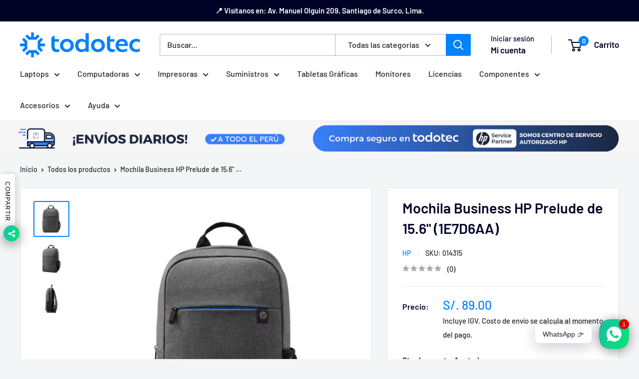

--- FILE ---
content_type: text/html; charset=utf-8
request_url: https://todotec.com.pe/products/mochila-business-hp-prelude-de-15-6-1e7d6aa
body_size: 41199
content:
<!doctype html>

<html class="no-js" lang="es">
  <head>
	
	
	
	
    <meta charset="utf-8">
    <meta name="viewport" content="width=device-width, initial-scale=1.0, height=device-height, minimum-scale=1.0, maximum-scale=1.0">
    <meta name="theme-color" content="#0282ff">

    <title>Mochila Business HP Prelude de 15.6&quot; (1E7D6AA)</title><meta name="description" content="Divinamente organizado Mantenga el orden con un cierre superior, un compartimiento específico para su notebook de hasta 15,6&quot; en diagonal y bolsillos internos y externos de fácil acceso para sus cables, adaptadores, teléfono, lápices y todos los elementos que más usa. Traslade con comodidad Use las correas acolchonadas"><link rel="canonical" href="https://todotec.com.pe/products/mochila-business-hp-prelude-de-15-6-1e7d6aa"><link rel="shortcut icon" href="//todotec.com.pe/cdn/shop/files/isotipo_todotec_96x96.png?v=1671041463" type="image/png"><link rel="preload" as="style" href="//todotec.com.pe/cdn/shop/t/20/assets/theme.css?v=114081563123193615381743195945">
    <link rel="preload" as="script" href="//todotec.com.pe/cdn/shop/t/20/assets/theme.js?v=1815320689903517791743195945">
    <link rel="preconnect" href="https://cdn.shopify.com">
    <link rel="preconnect" href="https://fonts.shopifycdn.com">
    <link rel="dns-prefetch" href="https://productreviews.shopifycdn.com">
    <link rel="dns-prefetch" href="https://ajax.googleapis.com">
    <link rel="dns-prefetch" href="https://maps.googleapis.com">
    <link rel="dns-prefetch" href="https://maps.gstatic.com">

    <meta property="og:type" content="product">
  <meta property="og:title" content="Mochila Business HP Prelude de 15.6&quot; (1E7D6AA)"><meta property="og:image" content="http://todotec.com.pe/cdn/shop/files/Mochila-HP-Prelude.png?v=1684879214">
    <meta property="og:image:secure_url" content="https://todotec.com.pe/cdn/shop/files/Mochila-HP-Prelude.png?v=1684879214">
    <meta property="og:image:width" content="2063">
    <meta property="og:image:height" content="2063">
    <meta property="product:availability" content="out of stock"><meta property="product:price:amount" content="89.00">
  <meta property="product:price:currency" content="PEN"><meta property="og:description" content="Divinamente organizado Mantenga el orden con un cierre superior, un compartimiento específico para su notebook de hasta 15,6&quot; en diagonal y bolsillos internos y externos de fácil acceso para sus cables, adaptadores, teléfono, lápices y todos los elementos que más usa. Traslade con comodidad Use las correas acolchonadas"><meta property="og:url" content="https://todotec.com.pe/products/mochila-business-hp-prelude-de-15-6-1e7d6aa">
<meta property="og:site_name" content="TODOTEC"><meta name="twitter:card" content="summary"><meta name="twitter:title" content="Mochila Business HP Prelude de 15.6&quot; (1E7D6AA)">
  <meta name="twitter:description" content="Divinamente organizado
Mantenga el orden con un cierre superior, un compartimiento específico para su notebook de hasta 15,6&quot; en diagonal y bolsillos internos y externos de fácil acceso para sus cables, adaptadores, teléfono, lápices y todos los elementos que más usa.
Traslade con comodidad
Use las correas acolchonadas y ajustables de la mochila para tener las manos libres o bien use la manija superior.
Especificaciones:


Dimensiones: 41 x 28,6 x 9 cm

Peso: 0,49 kg

Contenido: Mochila HP Prelude de 15,6&quot;
">
  <meta name="twitter:image" content="https://todotec.com.pe/cdn/shop/files/Mochila-HP-Prelude_600x600_crop_center.png?v=1684879214">
    <link rel="preload" href="//todotec.com.pe/cdn/fonts/barlow/barlow_n6.329f582a81f63f125e63c20a5a80ae9477df68e1.woff2" as="font" type="font/woff2" crossorigin><link rel="preload" href="//todotec.com.pe/cdn/fonts/barlow/barlow_n5.a193a1990790eba0cc5cca569d23799830e90f07.woff2" as="font" type="font/woff2" crossorigin><style>
  @font-face {
  font-family: Barlow;
  font-weight: 600;
  font-style: normal;
  font-display: swap;
  src: url("//todotec.com.pe/cdn/fonts/barlow/barlow_n6.329f582a81f63f125e63c20a5a80ae9477df68e1.woff2") format("woff2"),
       url("//todotec.com.pe/cdn/fonts/barlow/barlow_n6.0163402e36247bcb8b02716880d0b39568412e9e.woff") format("woff");
}

  @font-face {
  font-family: Barlow;
  font-weight: 500;
  font-style: normal;
  font-display: swap;
  src: url("//todotec.com.pe/cdn/fonts/barlow/barlow_n5.a193a1990790eba0cc5cca569d23799830e90f07.woff2") format("woff2"),
       url("//todotec.com.pe/cdn/fonts/barlow/barlow_n5.ae31c82169b1dc0715609b8cc6a610b917808358.woff") format("woff");
}

@font-face {
  font-family: Barlow;
  font-weight: 600;
  font-style: normal;
  font-display: swap;
  src: url("//todotec.com.pe/cdn/fonts/barlow/barlow_n6.329f582a81f63f125e63c20a5a80ae9477df68e1.woff2") format("woff2"),
       url("//todotec.com.pe/cdn/fonts/barlow/barlow_n6.0163402e36247bcb8b02716880d0b39568412e9e.woff") format("woff");
}

@font-face {
  font-family: Barlow;
  font-weight: 600;
  font-style: italic;
  font-display: swap;
  src: url("//todotec.com.pe/cdn/fonts/barlow/barlow_i6.5a22bd20fb27bad4d7674cc6e666fb9c77d813bb.woff2") format("woff2"),
       url("//todotec.com.pe/cdn/fonts/barlow/barlow_i6.1c8787fcb59f3add01a87f21b38c7ef797e3b3a1.woff") format("woff");
}


  @font-face {
  font-family: Barlow;
  font-weight: 700;
  font-style: normal;
  font-display: swap;
  src: url("//todotec.com.pe/cdn/fonts/barlow/barlow_n7.691d1d11f150e857dcbc1c10ef03d825bc378d81.woff2") format("woff2"),
       url("//todotec.com.pe/cdn/fonts/barlow/barlow_n7.4fdbb1cb7da0e2c2f88492243ffa2b4f91924840.woff") format("woff");
}

  @font-face {
  font-family: Barlow;
  font-weight: 500;
  font-style: italic;
  font-display: swap;
  src: url("//todotec.com.pe/cdn/fonts/barlow/barlow_i5.714d58286997b65cd479af615cfa9bb0a117a573.woff2") format("woff2"),
       url("//todotec.com.pe/cdn/fonts/barlow/barlow_i5.0120f77e6447d3b5df4bbec8ad8c2d029d87fb21.woff") format("woff");
}

  @font-face {
  font-family: Barlow;
  font-weight: 700;
  font-style: italic;
  font-display: swap;
  src: url("//todotec.com.pe/cdn/fonts/barlow/barlow_i7.50e19d6cc2ba5146fa437a5a7443c76d5d730103.woff2") format("woff2"),
       url("//todotec.com.pe/cdn/fonts/barlow/barlow_i7.47e9f98f1b094d912e6fd631cc3fe93d9f40964f.woff") format("woff");
}


  :root {
    --default-text-font-size : 15px;
    --base-text-font-size    : 16px;
    --heading-font-family    : Barlow, sans-serif;
    --heading-font-weight    : 600;
    --heading-font-style     : normal;
    --text-font-family       : Barlow, sans-serif;
    --text-font-weight       : 500;
    --text-font-style        : normal;
    --text-font-bolder-weight: 600;
    --text-link-decoration   : underline;

    --text-color               : #272727;
    --text-color-rgb           : 39, 39, 39;
    --heading-color            : #000326;
    --border-color             : #e1e3e4;
    --border-color-rgb         : 225, 227, 228;
    --form-border-color        : #d4d6d8;
    --accent-color             : #0282ff;
    --accent-color-rgb         : 2, 130, 255;
    --link-color               : #0282ff;
    --link-color-hover         : #005bb4;
    --background               : #f3f5f6;
    --secondary-background     : #ffffff;
    --secondary-background-rgb : 255, 255, 255;
    --accent-background        : rgba(2, 130, 255, 0.08);

    --input-background: #ffffff;

    --error-color       : #ff0000;
    --error-background  : rgba(255, 0, 0, 0.07);
    --success-color     : #00aa00;
    --success-background: rgba(0, 170, 0, 0.11);

    --primary-button-background      : #d5e4ff;
    --primary-button-background-rgb  : 213, 228, 255;
    --primary-button-text-color      : #0282ff;
    --secondary-button-background    : #0282ff;
    --secondary-button-background-rgb: 2, 130, 255;
    --secondary-button-text-color    : #ffffff;

    --header-background      : #ffffff;
    --header-text-color      : #000427;
    --header-light-text-color: #000427;
    --header-border-color    : rgba(0, 4, 39, 0.3);
    --header-accent-color    : #0282ff;

    --footer-background-color:    #f3f5f6;
    --footer-heading-text-color:  #272727;
    --footer-body-text-color:     #677279;
    --footer-body-text-color-rgb: 103, 114, 121;
    --footer-accent-color:        #0282ff;
    --footer-accent-color-rgb:    2, 130, 255;
    --footer-border:              1px solid var(--border-color);
    
    --flickity-arrow-color: #abb1b4;--product-on-sale-accent           : #dc463b;
    --product-on-sale-accent-rgb       : 220, 70, 59;
    --product-on-sale-color            : #ffffff;
    --product-in-stock-color           : #008a00;
    --product-low-stock-color          : #008a00;
    --product-sold-out-color           : #8a9297;
    --product-custom-label-1-background: #0282ff;
    --product-custom-label-1-color     : #ffffff;
    --product-custom-label-2-background: #f76808;
    --product-custom-label-2-color     : #ffffff;
    --product-review-star-color        : #ffbd00;

    --mobile-container-gutter : 20px;
    --desktop-container-gutter: 40px;

    /* Shopify related variables */
    --payment-terms-background-color: #f3f5f6;
  }
</style>

<script>
  // IE11 does not have support for CSS variables, so we have to polyfill them
  if (!(((window || {}).CSS || {}).supports && window.CSS.supports('(--a: 0)'))) {
    const script = document.createElement('script');
    script.type = 'text/javascript';
    script.src = 'https://cdn.jsdelivr.net/npm/css-vars-ponyfill@2';
    script.onload = function() {
      cssVars({});
    };

    document.getElementsByTagName('head')[0].appendChild(script);
  }
</script>


    <script>window.performance && window.performance.mark && window.performance.mark('shopify.content_for_header.start');</script><meta name="google-site-verification" content="fnMZqCEMg5AVb2EHdGYWgQbLB6RNZijhfuR7KF8T2j4">
<meta id="shopify-digital-wallet" name="shopify-digital-wallet" content="/66658697503/digital_wallets/dialog">
<link rel="alternate" type="application/json+oembed" href="https://todotec.com.pe/products/mochila-business-hp-prelude-de-15-6-1e7d6aa.oembed">
<script async="async" src="/checkouts/internal/preloads.js?locale=es-PE"></script>
<script id="shopify-features" type="application/json">{"accessToken":"90ab17d42179f81d3966fb4480bc6e64","betas":["rich-media-storefront-analytics"],"domain":"todotec.com.pe","predictiveSearch":true,"shopId":66658697503,"locale":"es"}</script>
<script>var Shopify = Shopify || {};
Shopify.shop = "todotec-peru-sac.myshopify.com";
Shopify.locale = "es";
Shopify.currency = {"active":"PEN","rate":"1.0"};
Shopify.country = "PE";
Shopify.theme = {"name":"NEW TEMA OFI","id":175507702047,"schema_name":"Warehouse","schema_version":"6.3.0","theme_store_id":871,"role":"main"};
Shopify.theme.handle = "null";
Shopify.theme.style = {"id":null,"handle":null};
Shopify.cdnHost = "todotec.com.pe/cdn";
Shopify.routes = Shopify.routes || {};
Shopify.routes.root = "/";</script>
<script type="module">!function(o){(o.Shopify=o.Shopify||{}).modules=!0}(window);</script>
<script>!function(o){function n(){var o=[];function n(){o.push(Array.prototype.slice.apply(arguments))}return n.q=o,n}var t=o.Shopify=o.Shopify||{};t.loadFeatures=n(),t.autoloadFeatures=n()}(window);</script>
<script id="shop-js-analytics" type="application/json">{"pageType":"product"}</script>
<script defer="defer" async type="module" src="//todotec.com.pe/cdn/shopifycloud/shop-js/modules/v2/client.init-shop-cart-sync_2Gr3Q33f.es.esm.js"></script>
<script defer="defer" async type="module" src="//todotec.com.pe/cdn/shopifycloud/shop-js/modules/v2/chunk.common_noJfOIa7.esm.js"></script>
<script defer="defer" async type="module" src="//todotec.com.pe/cdn/shopifycloud/shop-js/modules/v2/chunk.modal_Deo2FJQo.esm.js"></script>
<script type="module">
  await import("//todotec.com.pe/cdn/shopifycloud/shop-js/modules/v2/client.init-shop-cart-sync_2Gr3Q33f.es.esm.js");
await import("//todotec.com.pe/cdn/shopifycloud/shop-js/modules/v2/chunk.common_noJfOIa7.esm.js");
await import("//todotec.com.pe/cdn/shopifycloud/shop-js/modules/v2/chunk.modal_Deo2FJQo.esm.js");

  window.Shopify.SignInWithShop?.initShopCartSync?.({"fedCMEnabled":true,"windoidEnabled":true});

</script>
<script id="__st">var __st={"a":66658697503,"offset":-18000,"reqid":"e54ba896-e191-4b31-a5a8-bb71536e97bd-1769284658","pageurl":"todotec.com.pe\/products\/mochila-business-hp-prelude-de-15-6-1e7d6aa","u":"eeb9686729c9","p":"product","rtyp":"product","rid":8281891471647};</script>
<script>window.ShopifyPaypalV4VisibilityTracking = true;</script>
<script id="form-persister">!function(){'use strict';const t='contact',e='new_comment',n=[[t,t],['blogs',e],['comments',e],[t,'customer']],o='password',r='form_key',c=['recaptcha-v3-token','g-recaptcha-response','h-captcha-response',o],s=()=>{try{return window.sessionStorage}catch{return}},i='__shopify_v',u=t=>t.elements[r],a=function(){const t=[...n].map((([t,e])=>`form[action*='/${t}']:not([data-nocaptcha='true']) input[name='form_type'][value='${e}']`)).join(',');var e;return e=t,()=>e?[...document.querySelectorAll(e)].map((t=>t.form)):[]}();function m(t){const e=u(t);a().includes(t)&&(!e||!e.value)&&function(t){try{if(!s())return;!function(t){const e=s();if(!e)return;const n=u(t);if(!n)return;const o=n.value;o&&e.removeItem(o)}(t);const e=Array.from(Array(32),(()=>Math.random().toString(36)[2])).join('');!function(t,e){u(t)||t.append(Object.assign(document.createElement('input'),{type:'hidden',name:r})),t.elements[r].value=e}(t,e),function(t,e){const n=s();if(!n)return;const r=[...t.querySelectorAll(`input[type='${o}']`)].map((({name:t})=>t)),u=[...c,...r],a={};for(const[o,c]of new FormData(t).entries())u.includes(o)||(a[o]=c);n.setItem(e,JSON.stringify({[i]:1,action:t.action,data:a}))}(t,e)}catch(e){console.error('failed to persist form',e)}}(t)}const f=t=>{if('true'===t.dataset.persistBound)return;const e=function(t,e){const n=function(t){return'function'==typeof t.submit?t.submit:HTMLFormElement.prototype.submit}(t).bind(t);return function(){let t;return()=>{t||(t=!0,(()=>{try{e(),n()}catch(t){(t=>{console.error('form submit failed',t)})(t)}})(),setTimeout((()=>t=!1),250))}}()}(t,(()=>{m(t)}));!function(t,e){if('function'==typeof t.submit&&'function'==typeof e)try{t.submit=e}catch{}}(t,e),t.addEventListener('submit',(t=>{t.preventDefault(),e()})),t.dataset.persistBound='true'};!function(){function t(t){const e=(t=>{const e=t.target;return e instanceof HTMLFormElement?e:e&&e.form})(t);e&&m(e)}document.addEventListener('submit',t),document.addEventListener('DOMContentLoaded',(()=>{const e=a();for(const t of e)f(t);var n;n=document.body,new window.MutationObserver((t=>{for(const e of t)if('childList'===e.type&&e.addedNodes.length)for(const t of e.addedNodes)1===t.nodeType&&'FORM'===t.tagName&&a().includes(t)&&f(t)})).observe(n,{childList:!0,subtree:!0,attributes:!1}),document.removeEventListener('submit',t)}))}()}();</script>
<script integrity="sha256-4kQ18oKyAcykRKYeNunJcIwy7WH5gtpwJnB7kiuLZ1E=" data-source-attribution="shopify.loadfeatures" defer="defer" src="//todotec.com.pe/cdn/shopifycloud/storefront/assets/storefront/load_feature-a0a9edcb.js" crossorigin="anonymous"></script>
<script data-source-attribution="shopify.dynamic_checkout.dynamic.init">var Shopify=Shopify||{};Shopify.PaymentButton=Shopify.PaymentButton||{isStorefrontPortableWallets:!0,init:function(){window.Shopify.PaymentButton.init=function(){};var t=document.createElement("script");t.src="https://todotec.com.pe/cdn/shopifycloud/portable-wallets/latest/portable-wallets.es.js",t.type="module",document.head.appendChild(t)}};
</script>
<script data-source-attribution="shopify.dynamic_checkout.buyer_consent">
  function portableWalletsHideBuyerConsent(e){var t=document.getElementById("shopify-buyer-consent"),n=document.getElementById("shopify-subscription-policy-button");t&&n&&(t.classList.add("hidden"),t.setAttribute("aria-hidden","true"),n.removeEventListener("click",e))}function portableWalletsShowBuyerConsent(e){var t=document.getElementById("shopify-buyer-consent"),n=document.getElementById("shopify-subscription-policy-button");t&&n&&(t.classList.remove("hidden"),t.removeAttribute("aria-hidden"),n.addEventListener("click",e))}window.Shopify?.PaymentButton&&(window.Shopify.PaymentButton.hideBuyerConsent=portableWalletsHideBuyerConsent,window.Shopify.PaymentButton.showBuyerConsent=portableWalletsShowBuyerConsent);
</script>
<script>
  function portableWalletsCleanup(e){e&&e.src&&console.error("Failed to load portable wallets script "+e.src);var t=document.querySelectorAll("shopify-accelerated-checkout .shopify-payment-button__skeleton, shopify-accelerated-checkout-cart .wallet-cart-button__skeleton"),e=document.getElementById("shopify-buyer-consent");for(let e=0;e<t.length;e++)t[e].remove();e&&e.remove()}function portableWalletsNotLoadedAsModule(e){e instanceof ErrorEvent&&"string"==typeof e.message&&e.message.includes("import.meta")&&"string"==typeof e.filename&&e.filename.includes("portable-wallets")&&(window.removeEventListener("error",portableWalletsNotLoadedAsModule),window.Shopify.PaymentButton.failedToLoad=e,"loading"===document.readyState?document.addEventListener("DOMContentLoaded",window.Shopify.PaymentButton.init):window.Shopify.PaymentButton.init())}window.addEventListener("error",portableWalletsNotLoadedAsModule);
</script>

<script type="module" src="https://todotec.com.pe/cdn/shopifycloud/portable-wallets/latest/portable-wallets.es.js" onError="portableWalletsCleanup(this)" crossorigin="anonymous"></script>
<script nomodule>
  document.addEventListener("DOMContentLoaded", portableWalletsCleanup);
</script>

<script id='scb4127' type='text/javascript' async='' src='https://todotec.com.pe/cdn/shopifycloud/privacy-banner/storefront-banner.js'></script><link id="shopify-accelerated-checkout-styles" rel="stylesheet" media="screen" href="https://todotec.com.pe/cdn/shopifycloud/portable-wallets/latest/accelerated-checkout-backwards-compat.css" crossorigin="anonymous">
<style id="shopify-accelerated-checkout-cart">
        #shopify-buyer-consent {
  margin-top: 1em;
  display: inline-block;
  width: 100%;
}

#shopify-buyer-consent.hidden {
  display: none;
}

#shopify-subscription-policy-button {
  background: none;
  border: none;
  padding: 0;
  text-decoration: underline;
  font-size: inherit;
  cursor: pointer;
}

#shopify-subscription-policy-button::before {
  box-shadow: none;
}

      </style>

<script>window.performance && window.performance.mark && window.performance.mark('shopify.content_for_header.end');</script>

    <link rel="stylesheet" href="//todotec.com.pe/cdn/shop/t/20/assets/theme.css?v=114081563123193615381743195945">

    <script type="application/ld+json">{"@context":"http:\/\/schema.org\/","@id":"\/products\/mochila-business-hp-prelude-de-15-6-1e7d6aa#product","@type":"Product","brand":{"@type":"Brand","name":"HP"},"category":"Mochilas","description":"Divinamente organizado\nMantenga el orden con un cierre superior, un compartimiento específico para su notebook de hasta 15,6\" en diagonal y bolsillos internos y externos de fácil acceso para sus cables, adaptadores, teléfono, lápices y todos los elementos que más usa.\nTraslade con comodidad\nUse las correas acolchonadas y ajustables de la mochila para tener las manos libres o bien use la manija superior.\nEspecificaciones:\n\n\nDimensiones: 41 x 28,6 x 9 cm\n\nPeso: 0,49 kg\n\nContenido: Mochila HP Prelude de 15,6\"\n","gtin":"195122282769","image":"https:\/\/todotec.com.pe\/cdn\/shop\/files\/Mochila-HP-Prelude.png?v=1684879214\u0026width=1920","name":"Mochila Business HP Prelude de 15.6\" (1E7D6AA)","offers":{"@id":"\/products\/mochila-business-hp-prelude-de-15-6-1e7d6aa?variant=45074717507871#offer","@type":"Offer","availability":"http:\/\/schema.org\/OutOfStock","price":"89.00","priceCurrency":"PEN","url":"https:\/\/todotec.com.pe\/products\/mochila-business-hp-prelude-de-15-6-1e7d6aa?variant=45074717507871"},"sku":"014315","url":"https:\/\/todotec.com.pe\/products\/mochila-business-hp-prelude-de-15-6-1e7d6aa"}</script><script type="application/ld+json">
  {
    "@context": "https://schema.org",
    "@type": "BreadcrumbList",
    "itemListElement": [{
        "@type": "ListItem",
        "position": 1,
        "name": "Inicio",
        "item": "https://todotec.com.pe"
      },{
            "@type": "ListItem",
            "position": 2,
            "name": "Mochila Business HP Prelude de 15.6\" (1E7D6AA)",
            "item": "https://todotec.com.pe/products/mochila-business-hp-prelude-de-15-6-1e7d6aa"
          }]
  }
</script>

    <script>
      // This allows to expose several variables to the global scope, to be used in scripts
      window.theme = {
        pageType: "product",
        cartCount: 0,
        moneyFormat: "S\/. {{amount}}",
        moneyWithCurrencyFormat: "S\/. {{amount}} PEN",
        currencyCodeEnabled: false,
        showDiscount: true,
        discountMode: "percentage",
        cartType: "drawer"
      };

      window.routes = {
        rootUrl: "\/",
        rootUrlWithoutSlash: '',
        cartUrl: "\/cart",
        cartAddUrl: "\/cart\/add",
        cartChangeUrl: "\/cart\/change",
        searchUrl: "\/search",
        productRecommendationsUrl: "\/recommendations\/products"
      };

      window.languages = {
        productRegularPrice: "Precio habitual",
        productSalePrice: "Precio de venta",
        collectionOnSaleLabel: "Ahorra {{savings}}",
        productFormUnavailable: "No disponible",
        productFormAddToCart: "Añadir al carrito",
        productFormPreOrder: "Reservar",
        productFormSoldOut: "Agotado",
        productAdded: "El producto ha sido añadido al carrito",
        productAddedShort: "Añadido !",
        shippingEstimatorNoResults: "No se pudo encontrar envío para su dirección.",
        shippingEstimatorOneResult: "Hay una tarifa de envío para su dirección :",
        shippingEstimatorMultipleResults: "Hay {{count}} tarifas de envío para su dirección :",
        shippingEstimatorErrors: "Hay algunos errores :"
      };

      document.documentElement.className = document.documentElement.className.replace('no-js', 'js');
    </script><script src="//todotec.com.pe/cdn/shop/t/20/assets/theme.js?v=1815320689903517791743195945" defer></script>
    <script src="//todotec.com.pe/cdn/shop/t/20/assets/custom.js?v=102476495355921946141743195945" defer></script><script>
        (function () {
          window.onpageshow = function() {
            // We force re-freshing the cart content onpageshow, as most browsers will serve a cache copy when hitting the
            // back button, which cause staled data
            document.documentElement.dispatchEvent(new CustomEvent('cart:refresh', {
              bubbles: true,
              detail: {scrollToTop: false}
            }));
          };
        })();
      </script><!-- BEGIN app block: shopify://apps/pandectes-gdpr/blocks/banner/58c0baa2-6cc1-480c-9ea6-38d6d559556a -->
  
    
      <!-- TCF is active, scripts are loaded above -->
      
      <script>
        
          window.PandectesSettings = {"store":{"id":66658697503,"plan":"basic","theme":"NEW TEMA OFI","primaryLocale":"es","adminMode":false,"headless":false,"storefrontRootDomain":"","checkoutRootDomain":"","storefrontAccessToken":""},"tsPublished":1750351409,"declaration":{"showPurpose":false,"showProvider":false,"showDateGenerated":false},"language":{"unpublished":[],"languageMode":"Single","fallbackLanguage":"es","languageDetection":"browser","languagesSupported":[]},"texts":{"managed":{"headerText":{"es":"Respetamos tu privacidad"},"consentText":{"es":"Al navegar en nuestro sitio aceptas el uso de cookies para mejorar tu experiencia. Revisa nuestra política de privacidad y nuestra política de cookies."},"linkText":{"es":"Conoce más"},"imprintText":{"es":"Imprimir"},"googleLinkText":{"es":"Términos de privacidad de Google"},"allowButtonText":{"es":"Entendido"},"denyButtonText":{"es":"Declinar"},"dismissButtonText":{"es":"OK"},"leaveSiteButtonText":{"es":"Salir de este sitio"},"preferencesButtonText":{"es":"Preferencias"},"cookiePolicyText":{"es":"Política de cookies"},"preferencesPopupTitleText":{"es":"Gestionar las preferencias de consentimiento"},"preferencesPopupIntroText":{"es":"Usamos cookies para optimizar la funcionalidad del sitio web, analizar el rendimiento y brindarle una experiencia personalizada. Algunas cookies son esenciales para que el sitio web funcione y funcione correctamente. Esas cookies no se pueden desactivar. En esta ventana puede administrar su preferencia de cookies."},"preferencesPopupSaveButtonText":{"es":"Guardar preferencias"},"preferencesPopupCloseButtonText":{"es":"Cerrar"},"preferencesPopupAcceptAllButtonText":{"es":"Aceptar todo"},"preferencesPopupRejectAllButtonText":{"es":"Rechazar todo"},"cookiesDetailsText":{"es":"Detalles de las cookies"},"preferencesPopupAlwaysAllowedText":{"es":"Siempre permitido"},"accessSectionParagraphText":{"es":"Tiene derecho a poder acceder a sus datos en cualquier momento."},"accessSectionTitleText":{"es":"Portabilidad de datos"},"accessSectionAccountInfoActionText":{"es":"Información personal"},"accessSectionDownloadReportActionText":{"es":"Descargar todo"},"accessSectionGDPRRequestsActionText":{"es":"Solicitudes de sujetos de datos"},"accessSectionOrdersRecordsActionText":{"es":"Pedidos"},"rectificationSectionParagraphText":{"es":"Tienes derecho a solicitar la actualización de tus datos siempre que lo creas oportuno."},"rectificationSectionTitleText":{"es":"Rectificación de datos"},"rectificationCommentPlaceholder":{"es":"Describe lo que quieres que se actualice"},"rectificationCommentValidationError":{"es":"Se requiere comentario"},"rectificationSectionEditAccountActionText":{"es":"Solicita una actualización"},"erasureSectionTitleText":{"es":"Derecho al olvido"},"erasureSectionParagraphText":{"es":"Tiene derecho a solicitar la eliminación de todos sus datos. Después de eso, ya no podrá acceder a su cuenta."},"erasureSectionRequestDeletionActionText":{"es":"Solicitar la eliminación de datos personales"},"consentDate":{"es":"fecha de consentimiento"},"consentId":{"es":"ID de consentimiento"},"consentSectionChangeConsentActionText":{"es":"Cambiar la preferencia de consentimiento"},"consentSectionConsentedText":{"es":"Usted dio su consentimiento a la política de cookies de este sitio web en"},"consentSectionNoConsentText":{"es":"No ha dado su consentimiento a la política de cookies de este sitio web."},"consentSectionTitleText":{"es":"Su consentimiento de cookies"},"consentStatus":{"es":"Preferencia de consentimiento"},"confirmationFailureMessage":{"es":"Su solicitud no fue verificada. Vuelva a intentarlo y, si el problema persiste, comuníquese con el propietario de la tienda para obtener ayuda."},"confirmationFailureTitle":{"es":"Ocurrió un problema"},"confirmationSuccessMessage":{"es":"Pronto nos comunicaremos con usted en cuanto a su solicitud."},"confirmationSuccessTitle":{"es":"Tu solicitud está verificada"},"guestsSupportEmailFailureMessage":{"es":"Su solicitud no fue enviada. Vuelva a intentarlo y, si el problema persiste, comuníquese con el propietario de la tienda para obtener ayuda."},"guestsSupportEmailFailureTitle":{"es":"Ocurrió un problema"},"guestsSupportEmailPlaceholder":{"es":"Dirección de correo electrónico"},"guestsSupportEmailSuccessMessage":{"es":"Si está registrado como cliente de esta tienda, pronto recibirá un correo electrónico con instrucciones sobre cómo proceder."},"guestsSupportEmailSuccessTitle":{"es":"gracias por tu solicitud"},"guestsSupportEmailValidationError":{"es":"El correo no es válido"},"guestsSupportInfoText":{"es":"Inicie sesión con su cuenta de cliente para continuar."},"submitButton":{"es":"Enviar"},"submittingButton":{"es":"Sumisión..."},"cancelButton":{"es":"Cancelar"},"declIntroText":{"es":"Usamos cookies para optimizar la funcionalidad del sitio web, analizar el rendimiento y brindarle una experiencia personalizada. Algunas cookies son esenciales para que el sitio web funcione y funcione correctamente. Esas cookies no se pueden deshabilitar. En esta ventana puede gestionar su preferencia de cookies."},"declName":{"es":"Nombre"},"declPurpose":{"es":"Objetivo"},"declType":{"es":"Escribe"},"declRetention":{"es":"Retencion"},"declProvider":{"es":"Proveedor"},"declFirstParty":{"es":"Origen"},"declThirdParty":{"es":"Tercero"},"declSeconds":{"es":"segundos"},"declMinutes":{"es":"minutos"},"declHours":{"es":"horas"},"declDays":{"es":"días"},"declMonths":{"es":"meses"},"declYears":{"es":"años"},"declSession":{"es":"Sesión"},"declDomain":{"es":"Dominio"},"declPath":{"es":"Sendero"}},"categories":{"strictlyNecessaryCookiesTitleText":{"es":"Cookies estrictamente necesarias"},"strictlyNecessaryCookiesDescriptionText":{"es":"Estas cookies son esenciales para permitirle moverse por el sitio web y utilizar sus funciones, como acceder a áreas seguras del sitio web. El sitio web no puede funcionar correctamente sin estas cookies."},"functionalityCookiesTitleText":{"es":"Cookies funcionales"},"functionalityCookiesDescriptionText":{"es":"Estas cookies permiten que el sitio proporcione una funcionalidad y personalización mejoradas. Pueden ser establecidos por nosotros o por proveedores externos cuyos servicios hemos agregado a nuestras páginas. Si no permite estas cookies, es posible que algunos o todos estos servicios no funcionen correctamente."},"performanceCookiesTitleText":{"es":"Cookies de rendimiento"},"performanceCookiesDescriptionText":{"es":"Estas cookies nos permiten monitorear y mejorar el rendimiento de nuestro sitio web. Por ejemplo, nos permiten contar las visitas, identificar las fuentes de tráfico y ver qué partes del sitio son más populares."},"targetingCookiesTitleText":{"es":"Orientación de cookies"},"targetingCookiesDescriptionText":{"es":"Nuestros socios publicitarios pueden establecer estas cookies a través de nuestro sitio. Estas empresas pueden utilizarlos para crear un perfil de sus intereses y mostrarle anuncios relevantes en otros sitios. No almacenan directamente información personal, sino que se basan en la identificación única de su navegador y dispositivo de Internet. Si no permite estas cookies, experimentará publicidad menos dirigida."},"unclassifiedCookiesTitleText":{"es":"Cookies sin clasificar"},"unclassifiedCookiesDescriptionText":{"es":"Las cookies no clasificadas son cookies que estamos en proceso de clasificar, junto con los proveedores de cookies individuales."}},"auto":{}},"library":{"previewMode":false,"fadeInTimeout":0,"defaultBlocked":7,"showLink":true,"showImprintLink":false,"showGoogleLink":false,"enabled":true,"cookie":{"expiryDays":365,"secure":true},"dismissOnScroll":false,"dismissOnWindowClick":false,"dismissOnTimeout":false,"palette":{"popup":{"background":"#FFFFFF","backgroundForCalculations":{"a":1,"b":255,"g":255,"r":255},"text":"#000000"},"button":{"background":"transparent","backgroundForCalculations":{"a":1,"b":255,"g":255,"r":255},"text":"#000000","textForCalculation":{"a":1,"b":0,"g":0,"r":0},"border":"#000000"}},"content":{"href":"https://todotec.com.pe/pages/politicas-de-cookies","imprintHref":"/","close":"&#10005;","target":"","logo":""},"window":"<div role=\"dialog\" aria-label=\"Respetamos tu privacidad\" aria-describedby=\"cookieconsent:desc\" id=\"pandectes-banner\" class=\"cc-window-wrapper cc-bottom-wrapper\"><div class=\"pd-cookie-banner-window cc-window {{classes}}\"><!--googleoff: all-->{{children}}<!--googleon: all--></div></div>","compliance":{"opt-in":"<div class=\"cc-compliance cc-highlight\">{{allow}}</div>"},"type":"opt-in","layouts":{"basic":"{{messagelink}}{{compliance}}{{close}}"},"position":"bottom","theme":"wired","revokable":false,"animateRevokable":false,"revokableReset":false,"revokableLogoUrl":"","revokablePlacement":"bottom-left","revokableMarginHorizontal":15,"revokableMarginVertical":15,"static":false,"autoAttach":true,"hasTransition":true,"blacklistPage":[""],"elements":{"close":"<button aria-label=\"Cerrar\" type=\"button\" class=\"cc-close\">{{close}}</button>","dismiss":"<button type=\"button\" class=\"cc-btn cc-btn-decision cc-dismiss\">{{dismiss}}</button>","allow":"<button type=\"button\" class=\"cc-btn cc-btn-decision cc-allow\">{{allow}}</button>","deny":"<button type=\"button\" class=\"cc-btn cc-btn-decision cc-deny\">{{deny}}</button>","preferences":"<button type=\"button\" class=\"cc-btn cc-settings\" onclick=\"Pandectes.fn.openPreferences()\">{{preferences}}</button>"}},"geolocation":{"brOnly":false,"caOnly":false,"euOnly":false,"canadaOnly":false},"dsr":{"guestsSupport":false,"accessSectionDownloadReportAuto":false},"banner":{"resetTs":1670354379,"extraCss":"        .cc-banner-logo {max-width: 24em!important;}    @media(min-width: 768px) {.cc-window.cc-floating{max-width: 24em!important;width: 24em!important;}}    .cc-message, .pd-cookie-banner-window .cc-header, .cc-logo {text-align: left}    .cc-window-wrapper{z-index: 2147483647;}    .cc-window{z-index: 2147483647;font-family: inherit;}    .pd-cookie-banner-window .cc-header{font-family: inherit;}    .pd-cp-ui{font-family: inherit; background-color: #FFFFFF;color:#000000;}    button.pd-cp-btn, a.pd-cp-btn{}    input + .pd-cp-preferences-slider{background-color: rgba(0, 0, 0, 0.3)}    .pd-cp-scrolling-section::-webkit-scrollbar{background-color: rgba(0, 0, 0, 0.3)}    input:checked + .pd-cp-preferences-slider{background-color: rgba(0, 0, 0, 1)}    .pd-cp-scrolling-section::-webkit-scrollbar-thumb {background-color: rgba(0, 0, 0, 1)}    .pd-cp-ui-close{color:#000000;}    .pd-cp-preferences-slider:before{background-color: #FFFFFF}    .pd-cp-title:before {border-color: #000000!important}    .pd-cp-preferences-slider{background-color:#000000}    .pd-cp-toggle{color:#000000!important}    @media(max-width:699px) {.pd-cp-ui-close-top svg {fill: #000000}}    .pd-cp-toggle:hover,.pd-cp-toggle:visited,.pd-cp-toggle:active{color:#000000!important}    .pd-cookie-banner-window {box-shadow: 0 0 18px rgb(0 0 0 / 20%);}  ","customJavascript":{},"showPoweredBy":false,"logoHeight":40,"hybridStrict":false,"cookiesBlockedByDefault":"7","isActive":true,"implicitSavePreferences":false,"cookieIcon":false,"blockBots":false,"showCookiesDetails":true,"hasTransition":true,"blockingPage":false,"showOnlyLandingPage":false,"leaveSiteUrl":"https://www.google.com","linkRespectStoreLang":false},"cookies":{"0":[{"name":"localization","type":"http","domain":"todotec.com.pe","path":"/","provider":"Shopify","firstParty":true,"retention":"1 year(s)","expires":1,"unit":"declYears","purpose":{"es":"Localización de tiendas Shopify"}},{"name":"secure_customer_sig","type":"http","domain":"todotec.com.pe","path":"/","provider":"Shopify","firstParty":true,"retention":"1 year(s)","expires":1,"unit":"declYears","purpose":{"es":"Se utiliza en relación con el inicio de sesión del cliente."}},{"name":"keep_alive","type":"http","domain":"todotec.com.pe","path":"/","provider":"Shopify","firstParty":true,"retention":"30 minute(s)","expires":30,"unit":"declMinutes","purpose":{"es":"Se utiliza en relación con la localización del comprador."}},{"name":"cart_sig","type":"http","domain":"todotec.com.pe","path":"/","provider":"Shopify","firstParty":true,"retention":"14 day(s)","expires":14,"unit":"declDays","purpose":{"es":"Análisis de Shopify."}},{"name":"_secure_session_id","type":"http","domain":"todotec.com.pe","path":"/","provider":"Shopify","firstParty":true,"retention":"24 hour(s)","expires":24,"unit":"declHours","purpose":{"es":"Se utiliza en relación con la navegación a través de un escaparate."}},{"name":"_tracking_consent","type":"http","domain":".todotec.com.pe","path":"/","provider":"Shopify","firstParty":true,"retention":"1 year(s)","expires":1,"unit":"declYears","purpose":{"es":"Preferencias de seguimiento."}}],"1":[{"name":"_landing_page","type":"http","domain":".todotec.com.pe","path":"/","provider":"Shopify","firstParty":true,"retention":"14 day(s)","expires":14,"unit":"declDays","purpose":{"es":"Realiza un seguimiento de las páginas de destino."}},{"name":"_orig_referrer","type":"http","domain":".todotec.com.pe","path":"/","provider":"Shopify","firstParty":true,"retention":"14 day(s)","expires":14,"unit":"declDays","purpose":{"es":"Realiza un seguimiento de las páginas de destino."}},{"name":"_y","type":"http","domain":".todotec.com.pe","path":"/","provider":"Shopify","firstParty":true,"retention":"1 year(s)","expires":1,"unit":"declYears","purpose":{"es":"Análisis de Shopify."}},{"name":"_shopify_y","type":"http","domain":".todotec.com.pe","path":"/","provider":"Shopify","firstParty":true,"retention":"1 year(s)","expires":1,"unit":"declYears","purpose":{"es":"Análisis de Shopify."}},{"name":"_shopify_s","type":"http","domain":".todotec.com.pe","path":"/","provider":"Shopify","firstParty":true,"retention":"30 minute(s)","expires":30,"unit":"declMinutes","purpose":{"es":"Análisis de Shopify."}},{"name":"_s","type":"http","domain":".todotec.com.pe","path":"/","provider":"Shopify","firstParty":true,"retention":"30 minute(s)","expires":30,"unit":"declMinutes","purpose":{"es":"Análisis de Shopify."}},{"name":"_shopify_sa_p","type":"http","domain":".todotec.com.pe","path":"/","provider":"Shopify","firstParty":true,"retention":"30 minute(s)","expires":30,"unit":"declMinutes","purpose":{"es":"Análisis de Shopify relacionados con marketing y referencias."}},{"name":"_shopify_sa_t","type":"http","domain":".todotec.com.pe","path":"/","provider":"Shopify","firstParty":true,"retention":"30 minute(s)","expires":30,"unit":"declMinutes","purpose":{"es":"Análisis de Shopify relacionados con marketing y referencias."}}],"2":[{"name":"_ga","type":"http","domain":".todotec.com.pe","path":"/","provider":"Google","firstParty":true,"retention":"1 year(s)","expires":1,"unit":"declYears","purpose":{"es":"La cookie está configurada por Google Analytics con funcionalidad desconocida"}},{"name":"_gid","type":"http","domain":".todotec.com.pe","path":"/","provider":"Google","firstParty":true,"retention":"24 hour(s)","expires":24,"unit":"declHours","purpose":{"es":"Google Analytics coloca una cookie para contar y realizar un seguimiento de las páginas vistas."}},{"name":"_gat","type":"http","domain":".todotec.com.pe","path":"/","provider":"Google","firstParty":true,"retention":"47 second(s)","expires":47,"unit":"declSeconds","purpose":{"es":"Google Analytics coloca una cookie para filtrar las solicitudes de los bots."}}],"4":[{"name":"_gcl_au","type":"http","domain":".todotec.com.pe","path":"/","provider":"Google","firstParty":true,"retention":"90 day(s)","expires":90,"unit":"declDays","purpose":{"es":"Google Tag Manager coloca una cookie para realizar un seguimiento de las conversiones."}},{"name":"test_cookie","type":"http","domain":".doubleclick.net","path":"/","provider":"Google","firstParty":false,"retention":"15 minute(s)","expires":15,"unit":"declMinutes","purpose":{"es":"Para medir las acciones de los visitantes después de hacer clic en un anuncio. Caduca después de cada visita."}},{"name":"_fbp","type":"http","domain":".todotec.com.pe","path":"/","provider":"Facebook","firstParty":true,"retention":"90 day(s)","expires":90,"unit":"declDays","purpose":{"es":"Facebook coloca una cookie para rastrear las visitas a través de los sitios web."}},{"name":"IDE","type":"http","domain":".doubleclick.net","path":"/","provider":"Google","firstParty":false,"retention":"1 year(s)","expires":1,"unit":"declYears","purpose":{"es":"Para medir las acciones de los visitantes después de hacer clic en un anuncio. Caduca después de 1 año."}}],"8":[{"name":"_gat_gtag_UA_186109974_1","type":"http","domain":".todotec.com.pe","path":"/","provider":"Unknown","firstParty":true,"retention":"47 second(s)","expires":47,"unit":"declSeconds","purpose":{"es":""}},{"name":"logglytrackingsession","type":"http","domain":"todotec.com.pe","path":"/","provider":"Unknown","firstParty":true,"retention":"Session","expires":0,"unit":"declSeconds","purpose":{"es":""}},{"name":"twk_idm_key","type":"http","domain":"todotec.com.pe","path":"/","provider":"Unknown","firstParty":true,"retention":"Session","expires":0,"unit":"declSeconds","purpose":{"es":""}},{"name":"TawkConnectionTime","type":"http","domain":"todotec.com.pe","path":"/","provider":"Unknown","firstParty":true,"retention":"Session","expires":0,"unit":"declSeconds","purpose":{"es":""}}]},"blocker":{"isActive":false,"googleConsentMode":{"id":"","analyticsId":"","isActive":false,"adStorageCategory":4,"analyticsStorageCategory":2,"personalizationStorageCategory":1,"functionalityStorageCategory":1,"customEvent":true,"securityStorageCategory":0,"redactData":true,"urlPassthrough":false},"facebookPixel":{"id":"","isActive":false,"ldu":false},"microsoft":{},"rakuten":{"isActive":false,"cmp":false,"ccpa":false},"defaultBlocked":7,"patterns":{"whiteList":[],"blackList":{"1":[],"2":[],"4":[],"8":[]},"iframesWhiteList":[],"iframesBlackList":{"1":[],"2":[],"4":[],"8":[]},"beaconsWhiteList":[],"beaconsBlackList":{"1":[],"2":[],"4":[],"8":[]}}}};
        
        window.addEventListener('DOMContentLoaded', function(){
          const script = document.createElement('script');
          
            script.src = "https://cdn.shopify.com/extensions/019bed03-b206-7ab3-9c8b-20b884e5903f/gdpr-243/assets/pandectes-core.js";
          
          script.defer = true;
          document.body.appendChild(script);
        })
      </script>
    
  


<!-- END app block --><!-- BEGIN app block: shopify://apps/rt-social-chat-live-chat/blocks/app-embed/9baee9b7-6929-47af-9935-05bcdc376396 --><script>
  window.roarJs = window.roarJs || {};
  roarJs.WhatsAppConfig = {
    metafields: {
      shop: "todotec-peru-sac.myshopify.com",
      settings: {"enabled":"1","block_order":["1492096252560","1677191134747","1677191139315","1764287992549","1730235727933","1677191148475"],"blocks":{"1492096252560":{"disabled":"0","type":"whatsapp","number":"+51 966 683 637","whatsapp_web":"1","name":"Martyn Mori","label":"Asesor de ventas","avatar":"0","avatar_url":"https:\/\/www.gravatar.com\/avatar","online":"0","timezone":"America\/Lima","sunday":{"enabled":"0","range":"540,1050"},"monday":{"enabled":"1","range":"540,1140"},"tuesday":{"enabled":"1","range":"540,1140"},"wednesday":{"enabled":"1","range":"540,1140"},"thursday":{"enabled":"1","range":"540,1140"},"friday":{"enabled":"1","range":"540,1140"},"saturday":{"enabled":"1","range":"540,930"},"offline":"¡Hola! En este momento no estoy disponible, déjame tu consulta y te responderé pronto. Atendemos de lunes a viernes de 9am a 7pm; Sábados de 9am a 4pm","chat":{"enabled":"1","greeting":"¡Hola! Soy Martyn de Todotec, ¿Cómo puedo ayudarte hoy?"},"message":"","page_url":"0"},"1677191134747":{"disabled":"0","type":"whatsapp","number":"+51 981 466 290","whatsapp_web":"1","name":"Evelio Lopez","label":"Asesor de ventas","avatar":"0","avatar_url":"https:\/\/www.gravatar.com\/avatar","online":"0","timezone":"America\/Lima","sunday":{"enabled":"0","range":"480,1050"},"monday":{"enabled":"1","range":"540,1140"},"tuesday":{"enabled":"1","range":"540,1140"},"wednesday":{"enabled":"1","range":"540,1140"},"thursday":{"enabled":"1","range":"540,1140"},"friday":{"enabled":"1","range":"540,1140"},"saturday":{"enabled":"1","range":"540,960"},"offline":"¡Hola! En este momento no estoy disponible, déjame tu consulta y te responderé pronto. Atendemos de lunes a viernes de 9am a 7pm; Sábados de 9am a 4pm","chat":{"enabled":"1","greeting":"¡Hola! Soy Evelio de Todotec, ¿Cómo puedo ayudarte hoy?"},"message":"","page_url":"0"},"1677191139315":{"disabled":"0","type":"whatsapp","number":"+51 941 899 416","whatsapp_web":"1","name":"Ruby ","label":"Asesor de ventas","avatar":"0","avatar_url":"https:\/\/www.gravatar.com\/avatar","online":"0","timezone":"America\/Lima","sunday":{"enabled":"0","range":"480,1050"},"monday":{"enabled":"1","range":"540,1140"},"tuesday":{"enabled":"1","range":"540,1140"},"wednesday":{"enabled":"1","range":"540,1140"},"thursday":{"enabled":"1","range":"540,1140"},"friday":{"enabled":"1","range":"540,1140"},"saturday":{"enabled":"0","range":"480,1050"},"offline":"¡Hola! En este momento no estoy disponible, déjame tu consulta y te responderé pronto. Atendemos de lunes a viernes de 9am a 7pm","chat":{"enabled":"1","greeting":"¡Hola! Soy Ruby de Todotec, ¿Cómo puedo ayudarte hoy?"},"message":"","page_url":"0"},"1764287992549":{"disabled":"0","type":"whatsapp","number":"+51 933 256 698","whatsapp_web":"1","name":"Neiton López","label":"Atención al cliente","avatar":"0","avatar_url":"https:\/\/www.gravatar.com\/avatar","online":"0","timezone":"America\/Lima","sunday":{"enabled":"0","range":"480,1050"},"monday":{"enabled":"1","range":"540,1140"},"tuesday":{"enabled":"1","range":"540,1140"},"wednesday":{"enabled":"1","range":"540,1140"},"thursday":{"enabled":"1","range":"540,1140"},"friday":{"enabled":"1","range":"540,1140"},"saturday":{"enabled":"1","range":"540,960"},"offline":"¡Hola! En este momento no estoy disponible, déjame tu consulta y te responderé pronto. Atendemos de lunes a viernes de 9am a 7pm.","chat":{"enabled":"1","greeting":"¡Hola! Soy Ruby de Todotec, ¿Cómo puedo ayudarte hoy?"},"message":"","page_url":"0"},"1730235727933":{"disabled":"0","type":"whatsapp","number":"+51 966 813 353","whatsapp_web":"1","name":"Jessica","label":"Soporte Técnico","avatar":"0","avatar_url":"https:\/\/www.gravatar.com\/avatar","online":"0","timezone":"America\/New_York","sunday":{"enabled":"0","range":"480,1050"},"monday":{"enabled":"1","range":"540,1080"},"tuesday":{"enabled":"1","range":"540,1080"},"wednesday":{"enabled":"1","range":"480,1080"},"thursday":{"enabled":"1","range":"540,1080"},"friday":{"enabled":"1","range":"540,1080"},"saturday":{"enabled":"1","range":"540,900"},"offline":"¡Hola! Te saluda Jessica de Soporte Técnico. En este momento no me encuentro disponible. Déjanos tu consulta y te responderemos tan pronto como estemos disponible.","chat":{"enabled":"1","greeting":"¡Hola! Soy Jessica de Todotec, ¿Cómo puedo ayudarte hoy?"},"message":"","page_url":"0"},"1677191148475":{"disabled":"0","type":"phone","number":"014376495","name":"014376495","label":"Atención al cliente","avatar":"0","avatar_url":"https:\/\/www.gravatar.com\/avatar","online":"1","timezone":"America\/New_York","sunday":{"enabled":"1","range":"480,1050"},"monday":{"enabled":"1","range":"480,1050"},"tuesday":{"enabled":"1","range":"480,1050"},"wednesday":{"enabled":"1","range":"480,1050"},"thursday":{"enabled":"1","range":"480,1050"},"friday":{"enabled":"1","range":"480,1050"},"saturday":{"enabled":"1","range":"480,1050"},"offline":"I will be back soon","chat":{"enabled":"1","greeting":"¿Necesitas asesoría telefónica? Llámanos."},"cta":"Llamar"}},"param":{"newtab":"0","offline_disabled":"0","offline_message":"1","greeting":{"enabled":"1","message":"¡Hola! Hablemos por WhatsApp","delay":"5"},"pending":{"enabled":"1","number":"1","color":"#ffffff","background":"#dd0000"},"position":{"value":"right","bottom":"20","left":"20","right":"20"},"cta_type":"all"},"mobile":{"enabled":"0","position":{"value":"inherit","bottom":"20","left":"20","right":"20"}},"style":{"gradient":"preset","pattern":"29","custom":{"color":"#ffffff","background":"#2db67c"},"icon":"5","rounded":"0"},"share":{"block_order":["facebook","twitter","whatsapp","1677191399744"],"blocks":{"facebook":{"type":"facebook","label":"Compartir en Facebook"},"twitter":{"type":"twitter","label":"Compartir en Twitter"},"whatsapp":{"type":"whatsapp","label":"Compartir en Whatsapp"},"1677191399744":{"type":"gmail","label":"Compartir en Gmail"}},"param":{"enabled":"1","position":"left"},"mobile":{"enabled":"0","position":"inherit"},"style":{"color":"#000000","background":"#ffffff"},"texts":{"button":"Compartir","message":""}},"charge":false,"onetime":false,"track_url":"https:\/\/haloroar.com\/app\/whatsapp\/tracking","texts":{"title":"¡Hola! 👋","description":"¿Cómo podemos ayudarte? Toca aquí para recibir ayuda por Whatsapp.","note":"","button":"WhatsApp 👉","placeholder":"Enviar mensaje…","emoji_search":"Buscar emoji…","emoji_frequently":"Frecuentemente usado","emoji_people":"Personas","emoji_nature":"Naturaleza","emoji_objects":"Objetos","emoji_places":"Lugares","emoji_symbols":"Símbolos","emoji_not_found":"No se pudo encontrar ningún emoji"},"only1":"true"},
      moneyFormat: "S\/. {{amount}}"
    }
  }
</script>

<script src="https://cdn.shopify.com/extensions/019a1460-f72e-7cbc-becc-90116917fae9/rt-whats-app-chat-live-chat-2/assets/whatsapp.js" defer></script>


<!-- END app block --><!-- BEGIN app block: shopify://apps/mercado-pago-antifraud-plus/blocks/embed-block/b19ea721-f94a-4308-bee5-0057c043bac5 -->
<!-- BEGIN app snippet: send-melidata-report --><script>
  const MLD_IS_DEV = false;
  const CART_TOKEN_KEY = 'cartToken';
  const USER_SESSION_ID_KEY = 'pf_user_session_id';
  const EVENT_TYPE = 'event';
  const MLD_PLATFORM_NAME = 'shopify';
  const PLATFORM_VERSION = '1.0.0';
  const MLD_PLUGIN_VERSION = '0.1.0';
  const NAVIGATION_DATA_PATH = 'pf/navigation_data';
  const MELIDATA_TRACKS_URL = 'https://api.mercadopago.com/v1/plugins/melidata/tracks';
  const BUSINESS_NAME = 'mercadopago';
  const MLD_MELI_SESSION_ID_KEY = 'meli_session_id';
  const EVENT_NAME = 'navigation_data'

  const SEND_MELIDATA_REPORT_NAME = MLD_IS_DEV ? 'send_melidata_report_test' : 'send_melidata_report';
  const SUCCESS_SENDING_MELIDATA_REPORT_VALUE = 'SUCCESS_SENDING_MELIDATA_REPORT';
  const FAILED_SENDING_MELIDATA_REPORT_VALUE = 'FAILED_SENDING_MELIDATA_REPORT';

  const userAgent = navigator.userAgent;
  const startTime = Date.now();
  const deviceId = sessionStorage.getItem(MLD_MELI_SESSION_ID_KEY) ?? '';
  const cartToken = localStorage.getItem(CART_TOKEN_KEY) ?? '';
  const userSessionId = generateUserSessionId();
  const shopId = __st?.a ?? '';
  const shopUrl = Shopify?.shop ?? '';
  const country = Shopify?.country ?? '';

  const siteIdMap = {
    BR: 'MLB',
    MX: 'MLM',
    CO: 'MCO',
    CL: 'MLC',
    UY: 'MLU',
    PE: 'MPE',
    AR: 'MLA',
  };

  function getSiteId() {
    return siteIdMap[country] ?? 'MLB';
  }

  function detectBrowser() {
    switch (true) {
      case /Edg/.test(userAgent):
        return 'Microsoft Edge';
      case /Chrome/.test(userAgent) && !/Edg/.test(userAgent):
        return 'Chrome';
      case /Firefox/.test(userAgent):
        return 'Firefox';
      case /Safari/.test(userAgent) && !/Chrome/.test(userAgent):
        return 'Safari';
      case /Opera/.test(userAgent) || /OPR/.test(userAgent):
        return 'Opera';
      case /Trident/.test(userAgent) || /MSIE/.test(userAgent):
        return 'Internet Explorer';
      case /Edge/.test(userAgent):
        return 'Microsoft Edge (Legacy)';
      default:
        return 'Unknown';
    }
  }

  function detectDevice() {
    switch (true) {
      case /android/i.test(userAgent):
        return '/mobile/android';
      case /iPad|iPhone|iPod/.test(userAgent):
        return '/mobile/ios';
      case /mobile/i.test(userAgent):
        return '/mobile';
      default:
        return '/web/desktop';
    }
  }

  function getPageTimeCount() {
    const endTime = Date.now();
    const timeSpent = endTime - startTime;
    return timeSpent;
  }

  function buildURLPath(fullUrl) {
    try {
      const url = new URL(fullUrl);
      return url.pathname;
    } catch (error) {
      return '';
    }
  }

  function generateUUID() {
    return 'pf-' + Date.now() + '-' + Math.random().toString(36).substring(2, 9);
  }

  function generateUserSessionId() {
    const uuid = generateUUID();
    const userSessionId = sessionStorage.getItem(USER_SESSION_ID_KEY);
    if (!userSessionId) {
      sessionStorage.setItem(USER_SESSION_ID_KEY, uuid);
      return uuid;
    }
    return userSessionId;
  }

  function sendMelidataReport() {
    try {
      const payload = {
        platform: {
          name: MLD_PLATFORM_NAME,
          version: PLATFORM_VERSION,
          uri: '/',
          location: '/',
        },
        plugin: {
          version: MLD_PLUGIN_VERSION,
        },
        user: {
          uid: userSessionId,
        },
        application: {
          business: BUSINESS_NAME,
          site_id: getSiteId(),
          version: PLATFORM_VERSION,
        },
        device: {
          platform: detectDevice(),
        },
        events: [
          {
            path: NAVIGATION_DATA_PATH,
            id: userSessionId,
            type: EVENT_TYPE,
            user_local_timestamp: new Date().toISOString(),
            metadata_type: EVENT_TYPE,
            metadata: {
              event: {
                element: 'window',
                action: 'load',
                target: 'body',
                label: EVENT_NAME,
              },
              configs: [
                {
                  config_name: 'page_time',
                  new_value: getPageTimeCount().toString(),
                },
                {
                  config_name: 'shop',
                  new_value: shopUrl,
                },
                {
                  config_name: 'shop_id',
                  new_value: String(shopId),
                },
                {
                  config_name: 'pf_user_session_id',
                  new_value: userSessionId,
                },
                {
                  config_name: 'current_page',
                  new_value: location.pathname,
                },
                {
                  config_name: 'last_page',
                  new_value: buildURLPath(document.referrer),
                },
                {
                  config_name: 'is_device_generated',
                  new_value: String(!!deviceId),
                },
                {
                  config_name: 'browser',
                  new_value: detectBrowser(),
                },
                {
                  config_name: 'cart_token',
                  new_value: cartToken.slice(1, -1),
                },
              ],
            },
          },
        ],
      };

      const success = navigator.sendBeacon(MELIDATA_TRACKS_URL, JSON.stringify(payload));
      if (success) {
        registerDatadogEvent(SEND_MELIDATA_REPORT_NAME, SUCCESS_SENDING_MELIDATA_REPORT_VALUE, `[${EVENT_NAME}]`, shopUrl);
      } else {
        registerDatadogEvent(SEND_MELIDATA_REPORT_NAME, FAILED_SENDING_MELIDATA_REPORT_VALUE, `[${EVENT_NAME}]`, shopUrl);
      }
    } catch (error) {
      registerDatadogEvent(SEND_MELIDATA_REPORT_NAME, FAILED_SENDING_MELIDATA_REPORT_VALUE, `[${EVENT_NAME}]: ${error}`, shopUrl);
    }
  }
  window.addEventListener('beforeunload', sendMelidataReport);
</script><!-- END app snippet -->
<!-- END app block --><link href="https://cdn.shopify.com/extensions/019a1460-f72e-7cbc-becc-90116917fae9/rt-whats-app-chat-live-chat-2/assets/whatsapp.css" rel="stylesheet" type="text/css" media="all">
<script src="https://cdn.shopify.com/extensions/019bebe6-d311-7b52-b942-cf0ddf62853f/estimator-app-120/assets/estimator-init.js" type="text/javascript" defer="defer"></script>
<script src="https://cdn.shopify.com/extensions/4e276193-403c-423f-833c-fefed71819cf/forms-2298/assets/shopify-forms-loader.js" type="text/javascript" defer="defer"></script>
<script src="https://cdn.shopify.com/extensions/019a9885-5cb8-7f04-b0fb-8a9d5cdad1c0/mercadopago-pf-app-132/assets/generate-meli-session-id.js" type="text/javascript" defer="defer"></script>
<link href="https://monorail-edge.shopifysvc.com" rel="dns-prefetch">
<script>(function(){if ("sendBeacon" in navigator && "performance" in window) {try {var session_token_from_headers = performance.getEntriesByType('navigation')[0].serverTiming.find(x => x.name == '_s').description;} catch {var session_token_from_headers = undefined;}var session_cookie_matches = document.cookie.match(/_shopify_s=([^;]*)/);var session_token_from_cookie = session_cookie_matches && session_cookie_matches.length === 2 ? session_cookie_matches[1] : "";var session_token = session_token_from_headers || session_token_from_cookie || "";function handle_abandonment_event(e) {var entries = performance.getEntries().filter(function(entry) {return /monorail-edge.shopifysvc.com/.test(entry.name);});if (!window.abandonment_tracked && entries.length === 0) {window.abandonment_tracked = true;var currentMs = Date.now();var navigation_start = performance.timing.navigationStart;var payload = {shop_id: 66658697503,url: window.location.href,navigation_start,duration: currentMs - navigation_start,session_token,page_type: "product"};window.navigator.sendBeacon("https://monorail-edge.shopifysvc.com/v1/produce", JSON.stringify({schema_id: "online_store_buyer_site_abandonment/1.1",payload: payload,metadata: {event_created_at_ms: currentMs,event_sent_at_ms: currentMs}}));}}window.addEventListener('pagehide', handle_abandonment_event);}}());</script>
<script id="web-pixels-manager-setup">(function e(e,d,r,n,o){if(void 0===o&&(o={}),!Boolean(null===(a=null===(i=window.Shopify)||void 0===i?void 0:i.analytics)||void 0===a?void 0:a.replayQueue)){var i,a;window.Shopify=window.Shopify||{};var t=window.Shopify;t.analytics=t.analytics||{};var s=t.analytics;s.replayQueue=[],s.publish=function(e,d,r){return s.replayQueue.push([e,d,r]),!0};try{self.performance.mark("wpm:start")}catch(e){}var l=function(){var e={modern:/Edge?\/(1{2}[4-9]|1[2-9]\d|[2-9]\d{2}|\d{4,})\.\d+(\.\d+|)|Firefox\/(1{2}[4-9]|1[2-9]\d|[2-9]\d{2}|\d{4,})\.\d+(\.\d+|)|Chrom(ium|e)\/(9{2}|\d{3,})\.\d+(\.\d+|)|(Maci|X1{2}).+ Version\/(15\.\d+|(1[6-9]|[2-9]\d|\d{3,})\.\d+)([,.]\d+|)( \(\w+\)|)( Mobile\/\w+|) Safari\/|Chrome.+OPR\/(9{2}|\d{3,})\.\d+\.\d+|(CPU[ +]OS|iPhone[ +]OS|CPU[ +]iPhone|CPU IPhone OS|CPU iPad OS)[ +]+(15[._]\d+|(1[6-9]|[2-9]\d|\d{3,})[._]\d+)([._]\d+|)|Android:?[ /-](13[3-9]|1[4-9]\d|[2-9]\d{2}|\d{4,})(\.\d+|)(\.\d+|)|Android.+Firefox\/(13[5-9]|1[4-9]\d|[2-9]\d{2}|\d{4,})\.\d+(\.\d+|)|Android.+Chrom(ium|e)\/(13[3-9]|1[4-9]\d|[2-9]\d{2}|\d{4,})\.\d+(\.\d+|)|SamsungBrowser\/([2-9]\d|\d{3,})\.\d+/,legacy:/Edge?\/(1[6-9]|[2-9]\d|\d{3,})\.\d+(\.\d+|)|Firefox\/(5[4-9]|[6-9]\d|\d{3,})\.\d+(\.\d+|)|Chrom(ium|e)\/(5[1-9]|[6-9]\d|\d{3,})\.\d+(\.\d+|)([\d.]+$|.*Safari\/(?![\d.]+ Edge\/[\d.]+$))|(Maci|X1{2}).+ Version\/(10\.\d+|(1[1-9]|[2-9]\d|\d{3,})\.\d+)([,.]\d+|)( \(\w+\)|)( Mobile\/\w+|) Safari\/|Chrome.+OPR\/(3[89]|[4-9]\d|\d{3,})\.\d+\.\d+|(CPU[ +]OS|iPhone[ +]OS|CPU[ +]iPhone|CPU IPhone OS|CPU iPad OS)[ +]+(10[._]\d+|(1[1-9]|[2-9]\d|\d{3,})[._]\d+)([._]\d+|)|Android:?[ /-](13[3-9]|1[4-9]\d|[2-9]\d{2}|\d{4,})(\.\d+|)(\.\d+|)|Mobile Safari.+OPR\/([89]\d|\d{3,})\.\d+\.\d+|Android.+Firefox\/(13[5-9]|1[4-9]\d|[2-9]\d{2}|\d{4,})\.\d+(\.\d+|)|Android.+Chrom(ium|e)\/(13[3-9]|1[4-9]\d|[2-9]\d{2}|\d{4,})\.\d+(\.\d+|)|Android.+(UC? ?Browser|UCWEB|U3)[ /]?(15\.([5-9]|\d{2,})|(1[6-9]|[2-9]\d|\d{3,})\.\d+)\.\d+|SamsungBrowser\/(5\.\d+|([6-9]|\d{2,})\.\d+)|Android.+MQ{2}Browser\/(14(\.(9|\d{2,})|)|(1[5-9]|[2-9]\d|\d{3,})(\.\d+|))(\.\d+|)|K[Aa][Ii]OS\/(3\.\d+|([4-9]|\d{2,})\.\d+)(\.\d+|)/},d=e.modern,r=e.legacy,n=navigator.userAgent;return n.match(d)?"modern":n.match(r)?"legacy":"unknown"}(),u="modern"===l?"modern":"legacy",c=(null!=n?n:{modern:"",legacy:""})[u],f=function(e){return[e.baseUrl,"/wpm","/b",e.hashVersion,"modern"===e.buildTarget?"m":"l",".js"].join("")}({baseUrl:d,hashVersion:r,buildTarget:u}),m=function(e){var d=e.version,r=e.bundleTarget,n=e.surface,o=e.pageUrl,i=e.monorailEndpoint;return{emit:function(e){var a=e.status,t=e.errorMsg,s=(new Date).getTime(),l=JSON.stringify({metadata:{event_sent_at_ms:s},events:[{schema_id:"web_pixels_manager_load/3.1",payload:{version:d,bundle_target:r,page_url:o,status:a,surface:n,error_msg:t},metadata:{event_created_at_ms:s}}]});if(!i)return console&&console.warn&&console.warn("[Web Pixels Manager] No Monorail endpoint provided, skipping logging."),!1;try{return self.navigator.sendBeacon.bind(self.navigator)(i,l)}catch(e){}var u=new XMLHttpRequest;try{return u.open("POST",i,!0),u.setRequestHeader("Content-Type","text/plain"),u.send(l),!0}catch(e){return console&&console.warn&&console.warn("[Web Pixels Manager] Got an unhandled error while logging to Monorail."),!1}}}}({version:r,bundleTarget:l,surface:e.surface,pageUrl:self.location.href,monorailEndpoint:e.monorailEndpoint});try{o.browserTarget=l,function(e){var d=e.src,r=e.async,n=void 0===r||r,o=e.onload,i=e.onerror,a=e.sri,t=e.scriptDataAttributes,s=void 0===t?{}:t,l=document.createElement("script"),u=document.querySelector("head"),c=document.querySelector("body");if(l.async=n,l.src=d,a&&(l.integrity=a,l.crossOrigin="anonymous"),s)for(var f in s)if(Object.prototype.hasOwnProperty.call(s,f))try{l.dataset[f]=s[f]}catch(e){}if(o&&l.addEventListener("load",o),i&&l.addEventListener("error",i),u)u.appendChild(l);else{if(!c)throw new Error("Did not find a head or body element to append the script");c.appendChild(l)}}({src:f,async:!0,onload:function(){if(!function(){var e,d;return Boolean(null===(d=null===(e=window.Shopify)||void 0===e?void 0:e.analytics)||void 0===d?void 0:d.initialized)}()){var d=window.webPixelsManager.init(e)||void 0;if(d){var r=window.Shopify.analytics;r.replayQueue.forEach((function(e){var r=e[0],n=e[1],o=e[2];d.publishCustomEvent(r,n,o)})),r.replayQueue=[],r.publish=d.publishCustomEvent,r.visitor=d.visitor,r.initialized=!0}}},onerror:function(){return m.emit({status:"failed",errorMsg:"".concat(f," has failed to load")})},sri:function(e){var d=/^sha384-[A-Za-z0-9+/=]+$/;return"string"==typeof e&&d.test(e)}(c)?c:"",scriptDataAttributes:o}),m.emit({status:"loading"})}catch(e){m.emit({status:"failed",errorMsg:(null==e?void 0:e.message)||"Unknown error"})}}})({shopId: 66658697503,storefrontBaseUrl: "https://todotec.com.pe",extensionsBaseUrl: "https://extensions.shopifycdn.com/cdn/shopifycloud/web-pixels-manager",monorailEndpoint: "https://monorail-edge.shopifysvc.com/unstable/produce_batch",surface: "storefront-renderer",enabledBetaFlags: ["2dca8a86"],webPixelsConfigList: [{"id":"1377468703","configuration":"{\"shopUrl\":\"todotec-peru-sac.myshopify.com\"}","eventPayloadVersion":"v1","runtimeContext":"STRICT","scriptVersion":"c581e5437ee132f6ac1ad175a6693233","type":"APP","apiClientId":109149454337,"privacyPurposes":["ANALYTICS","MARKETING","SALE_OF_DATA"],"dataSharingAdjustments":{"protectedCustomerApprovalScopes":["read_customer_personal_data"]}},{"id":"1193279775","configuration":"{\"pixelCode\":\"CVVUJQBC77U0CJB7J9C0\"}","eventPayloadVersion":"v1","runtimeContext":"STRICT","scriptVersion":"22e92c2ad45662f435e4801458fb78cc","type":"APP","apiClientId":4383523,"privacyPurposes":["ANALYTICS","MARKETING","SALE_OF_DATA"],"dataSharingAdjustments":{"protectedCustomerApprovalScopes":["read_customer_address","read_customer_email","read_customer_name","read_customer_personal_data","read_customer_phone"]}},{"id":"1031962911","configuration":"{\"config\":\"{\\\"pixel_id\\\":\\\"G-L6QM0TQK2G\\\",\\\"target_country\\\":\\\"PE\\\",\\\"gtag_events\\\":[{\\\"type\\\":\\\"begin_checkout\\\",\\\"action_label\\\":[\\\"G-L6QM0TQK2G\\\",\\\"AW-11562033950\\\/kVIhCK-In4saEJ7Gmokr\\\"]},{\\\"type\\\":\\\"search\\\",\\\"action_label\\\":[\\\"G-L6QM0TQK2G\\\",\\\"AW-11562033950\\\/Tsy9CKmIn4saEJ7Gmokr\\\"]},{\\\"type\\\":\\\"view_item\\\",\\\"action_label\\\":[\\\"G-L6QM0TQK2G\\\",\\\"AW-11562033950\\\/KeFdCKaIn4saEJ7Gmokr\\\",\\\"MC-H57VKV1LW5\\\"]},{\\\"type\\\":\\\"purchase\\\",\\\"action_label\\\":[\\\"G-L6QM0TQK2G\\\",\\\"AW-11562033950\\\/77MZCKCIn4saEJ7Gmokr\\\",\\\"MC-H57VKV1LW5\\\"]},{\\\"type\\\":\\\"page_view\\\",\\\"action_label\\\":[\\\"G-L6QM0TQK2G\\\",\\\"AW-11562033950\\\/739nCKOIn4saEJ7Gmokr\\\",\\\"MC-H57VKV1LW5\\\"]},{\\\"type\\\":\\\"add_payment_info\\\",\\\"action_label\\\":[\\\"G-L6QM0TQK2G\\\",\\\"AW-11562033950\\\/JK-FCLKIn4saEJ7Gmokr\\\"]},{\\\"type\\\":\\\"add_to_cart\\\",\\\"action_label\\\":[\\\"G-L6QM0TQK2G\\\",\\\"AW-11562033950\\\/h39mCKyIn4saEJ7Gmokr\\\"]}],\\\"enable_monitoring_mode\\\":false}\"}","eventPayloadVersion":"v1","runtimeContext":"OPEN","scriptVersion":"b2a88bafab3e21179ed38636efcd8a93","type":"APP","apiClientId":1780363,"privacyPurposes":[],"dataSharingAdjustments":{"protectedCustomerApprovalScopes":["read_customer_address","read_customer_email","read_customer_name","read_customer_personal_data","read_customer_phone"]}},{"id":"350847263","configuration":"{\"pixel_id\":\"535023131826366\",\"pixel_type\":\"facebook_pixel\",\"metaapp_system_user_token\":\"-\"}","eventPayloadVersion":"v1","runtimeContext":"OPEN","scriptVersion":"ca16bc87fe92b6042fbaa3acc2fbdaa6","type":"APP","apiClientId":2329312,"privacyPurposes":["ANALYTICS","MARKETING","SALE_OF_DATA"],"dataSharingAdjustments":{"protectedCustomerApprovalScopes":["read_customer_address","read_customer_email","read_customer_name","read_customer_personal_data","read_customer_phone"]}},{"id":"32866591","configuration":"{\"myshopifyDomain\":\"todotec-peru-sac.myshopify.com\"}","eventPayloadVersion":"v1","runtimeContext":"STRICT","scriptVersion":"23b97d18e2aa74363140dc29c9284e87","type":"APP","apiClientId":2775569,"privacyPurposes":["ANALYTICS","MARKETING","SALE_OF_DATA"],"dataSharingAdjustments":{"protectedCustomerApprovalScopes":["read_customer_address","read_customer_email","read_customer_name","read_customer_phone","read_customer_personal_data"]}},{"id":"146407711","eventPayloadVersion":"v1","runtimeContext":"LAX","scriptVersion":"1","type":"CUSTOM","privacyPurposes":["ANALYTICS"],"name":"Google Analytics tag (migrated)"},{"id":"shopify-app-pixel","configuration":"{}","eventPayloadVersion":"v1","runtimeContext":"STRICT","scriptVersion":"0450","apiClientId":"shopify-pixel","type":"APP","privacyPurposes":["ANALYTICS","MARKETING"]},{"id":"shopify-custom-pixel","eventPayloadVersion":"v1","runtimeContext":"LAX","scriptVersion":"0450","apiClientId":"shopify-pixel","type":"CUSTOM","privacyPurposes":["ANALYTICS","MARKETING"]}],isMerchantRequest: false,initData: {"shop":{"name":"TODOTEC","paymentSettings":{"currencyCode":"PEN"},"myshopifyDomain":"todotec-peru-sac.myshopify.com","countryCode":"PE","storefrontUrl":"https:\/\/todotec.com.pe"},"customer":null,"cart":null,"checkout":null,"productVariants":[{"price":{"amount":89.0,"currencyCode":"PEN"},"product":{"title":"Mochila Business HP Prelude de 15.6\" (1E7D6AA)","vendor":"HP","id":"8281891471647","untranslatedTitle":"Mochila Business HP Prelude de 15.6\" (1E7D6AA)","url":"\/products\/mochila-business-hp-prelude-de-15-6-1e7d6aa","type":"Mochilas"},"id":"45074717507871","image":{"src":"\/\/todotec.com.pe\/cdn\/shop\/files\/Mochila-HP-Prelude.png?v=1684879214"},"sku":"014315","title":"Default Title","untranslatedTitle":"Default Title"}],"purchasingCompany":null},},"https://todotec.com.pe/cdn","fcfee988w5aeb613cpc8e4bc33m6693e112",{"modern":"","legacy":""},{"shopId":"66658697503","storefrontBaseUrl":"https:\/\/todotec.com.pe","extensionBaseUrl":"https:\/\/extensions.shopifycdn.com\/cdn\/shopifycloud\/web-pixels-manager","surface":"storefront-renderer","enabledBetaFlags":"[\"2dca8a86\"]","isMerchantRequest":"false","hashVersion":"fcfee988w5aeb613cpc8e4bc33m6693e112","publish":"custom","events":"[[\"page_viewed\",{}],[\"product_viewed\",{\"productVariant\":{\"price\":{\"amount\":89.0,\"currencyCode\":\"PEN\"},\"product\":{\"title\":\"Mochila Business HP Prelude de 15.6\\\" (1E7D6AA)\",\"vendor\":\"HP\",\"id\":\"8281891471647\",\"untranslatedTitle\":\"Mochila Business HP Prelude de 15.6\\\" (1E7D6AA)\",\"url\":\"\/products\/mochila-business-hp-prelude-de-15-6-1e7d6aa\",\"type\":\"Mochilas\"},\"id\":\"45074717507871\",\"image\":{\"src\":\"\/\/todotec.com.pe\/cdn\/shop\/files\/Mochila-HP-Prelude.png?v=1684879214\"},\"sku\":\"014315\",\"title\":\"Default Title\",\"untranslatedTitle\":\"Default Title\"}}]]"});</script><script>
  window.ShopifyAnalytics = window.ShopifyAnalytics || {};
  window.ShopifyAnalytics.meta = window.ShopifyAnalytics.meta || {};
  window.ShopifyAnalytics.meta.currency = 'PEN';
  var meta = {"product":{"id":8281891471647,"gid":"gid:\/\/shopify\/Product\/8281891471647","vendor":"HP","type":"Mochilas","handle":"mochila-business-hp-prelude-de-15-6-1e7d6aa","variants":[{"id":45074717507871,"price":8900,"name":"Mochila Business HP Prelude de 15.6\" (1E7D6AA)","public_title":null,"sku":"014315"}],"remote":false},"page":{"pageType":"product","resourceType":"product","resourceId":8281891471647,"requestId":"e54ba896-e191-4b31-a5a8-bb71536e97bd-1769284658"}};
  for (var attr in meta) {
    window.ShopifyAnalytics.meta[attr] = meta[attr];
  }
</script>
<script class="analytics">
  (function () {
    var customDocumentWrite = function(content) {
      var jquery = null;

      if (window.jQuery) {
        jquery = window.jQuery;
      } else if (window.Checkout && window.Checkout.$) {
        jquery = window.Checkout.$;
      }

      if (jquery) {
        jquery('body').append(content);
      }
    };

    var hasLoggedConversion = function(token) {
      if (token) {
        return document.cookie.indexOf('loggedConversion=' + token) !== -1;
      }
      return false;
    }

    var setCookieIfConversion = function(token) {
      if (token) {
        var twoMonthsFromNow = new Date(Date.now());
        twoMonthsFromNow.setMonth(twoMonthsFromNow.getMonth() + 2);

        document.cookie = 'loggedConversion=' + token + '; expires=' + twoMonthsFromNow;
      }
    }

    var trekkie = window.ShopifyAnalytics.lib = window.trekkie = window.trekkie || [];
    if (trekkie.integrations) {
      return;
    }
    trekkie.methods = [
      'identify',
      'page',
      'ready',
      'track',
      'trackForm',
      'trackLink'
    ];
    trekkie.factory = function(method) {
      return function() {
        var args = Array.prototype.slice.call(arguments);
        args.unshift(method);
        trekkie.push(args);
        return trekkie;
      };
    };
    for (var i = 0; i < trekkie.methods.length; i++) {
      var key = trekkie.methods[i];
      trekkie[key] = trekkie.factory(key);
    }
    trekkie.load = function(config) {
      trekkie.config = config || {};
      trekkie.config.initialDocumentCookie = document.cookie;
      var first = document.getElementsByTagName('script')[0];
      var script = document.createElement('script');
      script.type = 'text/javascript';
      script.onerror = function(e) {
        var scriptFallback = document.createElement('script');
        scriptFallback.type = 'text/javascript';
        scriptFallback.onerror = function(error) {
                var Monorail = {
      produce: function produce(monorailDomain, schemaId, payload) {
        var currentMs = new Date().getTime();
        var event = {
          schema_id: schemaId,
          payload: payload,
          metadata: {
            event_created_at_ms: currentMs,
            event_sent_at_ms: currentMs
          }
        };
        return Monorail.sendRequest("https://" + monorailDomain + "/v1/produce", JSON.stringify(event));
      },
      sendRequest: function sendRequest(endpointUrl, payload) {
        // Try the sendBeacon API
        if (window && window.navigator && typeof window.navigator.sendBeacon === 'function' && typeof window.Blob === 'function' && !Monorail.isIos12()) {
          var blobData = new window.Blob([payload], {
            type: 'text/plain'
          });

          if (window.navigator.sendBeacon(endpointUrl, blobData)) {
            return true;
          } // sendBeacon was not successful

        } // XHR beacon

        var xhr = new XMLHttpRequest();

        try {
          xhr.open('POST', endpointUrl);
          xhr.setRequestHeader('Content-Type', 'text/plain');
          xhr.send(payload);
        } catch (e) {
          console.log(e);
        }

        return false;
      },
      isIos12: function isIos12() {
        return window.navigator.userAgent.lastIndexOf('iPhone; CPU iPhone OS 12_') !== -1 || window.navigator.userAgent.lastIndexOf('iPad; CPU OS 12_') !== -1;
      }
    };
    Monorail.produce('monorail-edge.shopifysvc.com',
      'trekkie_storefront_load_errors/1.1',
      {shop_id: 66658697503,
      theme_id: 175507702047,
      app_name: "storefront",
      context_url: window.location.href,
      source_url: "//todotec.com.pe/cdn/s/trekkie.storefront.8d95595f799fbf7e1d32231b9a28fd43b70c67d3.min.js"});

        };
        scriptFallback.async = true;
        scriptFallback.src = '//todotec.com.pe/cdn/s/trekkie.storefront.8d95595f799fbf7e1d32231b9a28fd43b70c67d3.min.js';
        first.parentNode.insertBefore(scriptFallback, first);
      };
      script.async = true;
      script.src = '//todotec.com.pe/cdn/s/trekkie.storefront.8d95595f799fbf7e1d32231b9a28fd43b70c67d3.min.js';
      first.parentNode.insertBefore(script, first);
    };
    trekkie.load(
      {"Trekkie":{"appName":"storefront","development":false,"defaultAttributes":{"shopId":66658697503,"isMerchantRequest":null,"themeId":175507702047,"themeCityHash":"6890054492699726981","contentLanguage":"es","currency":"PEN","eventMetadataId":"724d6d7a-d1d8-4286-9508-a6b4d83e291a"},"isServerSideCookieWritingEnabled":true,"monorailRegion":"shop_domain","enabledBetaFlags":["65f19447"]},"Session Attribution":{},"S2S":{"facebookCapiEnabled":true,"source":"trekkie-storefront-renderer","apiClientId":580111}}
    );

    var loaded = false;
    trekkie.ready(function() {
      if (loaded) return;
      loaded = true;

      window.ShopifyAnalytics.lib = window.trekkie;

      var originalDocumentWrite = document.write;
      document.write = customDocumentWrite;
      try { window.ShopifyAnalytics.merchantGoogleAnalytics.call(this); } catch(error) {};
      document.write = originalDocumentWrite;

      window.ShopifyAnalytics.lib.page(null,{"pageType":"product","resourceType":"product","resourceId":8281891471647,"requestId":"e54ba896-e191-4b31-a5a8-bb71536e97bd-1769284658","shopifyEmitted":true});

      var match = window.location.pathname.match(/checkouts\/(.+)\/(thank_you|post_purchase)/)
      var token = match? match[1]: undefined;
      if (!hasLoggedConversion(token)) {
        setCookieIfConversion(token);
        window.ShopifyAnalytics.lib.track("Viewed Product",{"currency":"PEN","variantId":45074717507871,"productId":8281891471647,"productGid":"gid:\/\/shopify\/Product\/8281891471647","name":"Mochila Business HP Prelude de 15.6\" (1E7D6AA)","price":"89.00","sku":"014315","brand":"HP","variant":null,"category":"Mochilas","nonInteraction":true,"remote":false},undefined,undefined,{"shopifyEmitted":true});
      window.ShopifyAnalytics.lib.track("monorail:\/\/trekkie_storefront_viewed_product\/1.1",{"currency":"PEN","variantId":45074717507871,"productId":8281891471647,"productGid":"gid:\/\/shopify\/Product\/8281891471647","name":"Mochila Business HP Prelude de 15.6\" (1E7D6AA)","price":"89.00","sku":"014315","brand":"HP","variant":null,"category":"Mochilas","nonInteraction":true,"remote":false,"referer":"https:\/\/todotec.com.pe\/products\/mochila-business-hp-prelude-de-15-6-1e7d6aa"});
      }
    });


        var eventsListenerScript = document.createElement('script');
        eventsListenerScript.async = true;
        eventsListenerScript.src = "//todotec.com.pe/cdn/shopifycloud/storefront/assets/shop_events_listener-3da45d37.js";
        document.getElementsByTagName('head')[0].appendChild(eventsListenerScript);

})();</script>
  <script>
  if (!window.ga || (window.ga && typeof window.ga !== 'function')) {
    window.ga = function ga() {
      (window.ga.q = window.ga.q || []).push(arguments);
      if (window.Shopify && window.Shopify.analytics && typeof window.Shopify.analytics.publish === 'function') {
        window.Shopify.analytics.publish("ga_stub_called", {}, {sendTo: "google_osp_migration"});
      }
      console.error("Shopify's Google Analytics stub called with:", Array.from(arguments), "\nSee https://help.shopify.com/manual/promoting-marketing/pixels/pixel-migration#google for more information.");
    };
    if (window.Shopify && window.Shopify.analytics && typeof window.Shopify.analytics.publish === 'function') {
      window.Shopify.analytics.publish("ga_stub_initialized", {}, {sendTo: "google_osp_migration"});
    }
  }
</script>
<script
  defer
  src="https://todotec.com.pe/cdn/shopifycloud/perf-kit/shopify-perf-kit-3.0.4.min.js"
  data-application="storefront-renderer"
  data-shop-id="66658697503"
  data-render-region="gcp-us-central1"
  data-page-type="product"
  data-theme-instance-id="175507702047"
  data-theme-name="Warehouse"
  data-theme-version="6.3.0"
  data-monorail-region="shop_domain"
  data-resource-timing-sampling-rate="10"
  data-shs="true"
  data-shs-beacon="true"
  data-shs-export-with-fetch="true"
  data-shs-logs-sample-rate="1"
  data-shs-beacon-endpoint="https://todotec.com.pe/api/collect"
></script>
</head>

  <body class="warehouse--v4 features--animate-zoom template-product " data-instant-intensity="viewport"><svg class="visually-hidden">
      <linearGradient id="rating-star-gradient-half">
        <stop offset="50%" stop-color="var(--product-review-star-color)" />
        <stop offset="50%" stop-color="rgba(var(--text-color-rgb), .4)" stop-opacity="0.4" />
      </linearGradient>
    </svg>

    <a href="#main" class="visually-hidden skip-to-content">Ir directamente al contenido</a>
    <span class="loading-bar"></span><!-- BEGIN sections: header-group -->
<div id="shopify-section-sections--24106537681183__announcement-bar" class="shopify-section shopify-section-group-header-group shopify-section--announcement-bar"><section data-section-id="sections--24106537681183__announcement-bar" data-section-type="announcement-bar" data-section-settings="{
  &quot;showNewsletter&quot;: false
}"><div class="announcement-bar">
    <div class="container">
      <div class="announcement-bar__inner"><a href="https://wa.me/51981466290" class="announcement-bar__content announcement-bar__content--center">📍 Visítanos en: Av. Manuel Olguin 209, Santiago de Surco, Lima.</a></div>
    </div>
  </div>
</section>

<style>
  .announcement-bar {
    background: #000326;
    color: #ffffff;
  }
</style>

<script>document.documentElement.style.removeProperty('--announcement-bar-button-width');document.documentElement.style.setProperty('--announcement-bar-height', document.getElementById('shopify-section-sections--24106537681183__announcement-bar').clientHeight + 'px');
</script>

</div><div id="shopify-section-sections--24106537681183__header" class="shopify-section shopify-section-group-header-group shopify-section__header"><section data-section-id="sections--24106537681183__header" data-section-type="header" data-section-settings="{
  &quot;navigationLayout&quot;: &quot;inline&quot;,
  &quot;desktopOpenTrigger&quot;: &quot;hover&quot;,
  &quot;useStickyHeader&quot;: false
}">
  <header class="header header--inline header--search-expanded" role="banner">
    <div class="container">
      <div class="header__inner"><nav class="header__mobile-nav hidden-lap-and-up">
            <button class="header__mobile-nav-toggle icon-state touch-area" data-action="toggle-menu" aria-expanded="false" aria-haspopup="true" aria-controls="mobile-menu" aria-label="Abrir menú">
              <span class="icon-state__primary"><svg focusable="false" class="icon icon--hamburger-mobile " viewBox="0 0 20 16" role="presentation">
      <path d="M0 14h20v2H0v-2zM0 0h20v2H0V0zm0 7h20v2H0V7z" fill="currentColor" fill-rule="evenodd"></path>
    </svg></span>
              <span class="icon-state__secondary"><svg focusable="false" class="icon icon--close " viewBox="0 0 19 19" role="presentation">
      <path d="M9.1923882 8.39339828l7.7781745-7.7781746 1.4142136 1.41421357-7.7781746 7.77817459 7.7781746 7.77817456L16.9705627 19l-7.7781745-7.7781746L1.41421356 19 0 17.5857864l7.7781746-7.77817456L0 2.02943725 1.41421356.61522369 9.1923882 8.39339828z" fill="currentColor" fill-rule="evenodd"></path>
    </svg></span>
            </button><div id="mobile-menu" class="mobile-menu" aria-hidden="true"><svg focusable="false" class="icon icon--nav-triangle-borderless " viewBox="0 0 20 9" role="presentation">
      <path d="M.47108938 9c.2694725-.26871321.57077721-.56867841.90388257-.89986354C3.12384116 6.36134886 5.74788116 3.76338565 9.2467995.30653888c.4145057-.4095171 1.0844277-.40860098 1.4977971.00205122L19.4935156 9H.47108938z" fill="#ffffff"></path>
    </svg><div class="mobile-menu__inner">
    <div class="mobile-menu__panel">
      <div class="mobile-menu__section">
        <ul class="mobile-menu__nav" data-type="menu" role="list"><li class="mobile-menu__nav-item"><button class="mobile-menu__nav-link" data-type="menuitem" aria-haspopup="true" aria-expanded="false" aria-controls="mobile-panel-0" data-action="open-panel">Laptops<svg focusable="false" class="icon icon--arrow-right " viewBox="0 0 8 12" role="presentation">
      <path stroke="currentColor" stroke-width="2" d="M2 2l4 4-4 4" fill="none" stroke-linecap="square"></path>
    </svg></button></li><li class="mobile-menu__nav-item"><button class="mobile-menu__nav-link" data-type="menuitem" aria-haspopup="true" aria-expanded="false" aria-controls="mobile-panel-1" data-action="open-panel">Computadoras<svg focusable="false" class="icon icon--arrow-right " viewBox="0 0 8 12" role="presentation">
      <path stroke="currentColor" stroke-width="2" d="M2 2l4 4-4 4" fill="none" stroke-linecap="square"></path>
    </svg></button></li><li class="mobile-menu__nav-item"><button class="mobile-menu__nav-link" data-type="menuitem" aria-haspopup="true" aria-expanded="false" aria-controls="mobile-panel-2" data-action="open-panel">Impresoras<svg focusable="false" class="icon icon--arrow-right " viewBox="0 0 8 12" role="presentation">
      <path stroke="currentColor" stroke-width="2" d="M2 2l4 4-4 4" fill="none" stroke-linecap="square"></path>
    </svg></button></li><li class="mobile-menu__nav-item"><button class="mobile-menu__nav-link" data-type="menuitem" aria-haspopup="true" aria-expanded="false" aria-controls="mobile-panel-3" data-action="open-panel">Suministros<svg focusable="false" class="icon icon--arrow-right " viewBox="0 0 8 12" role="presentation">
      <path stroke="currentColor" stroke-width="2" d="M2 2l4 4-4 4" fill="none" stroke-linecap="square"></path>
    </svg></button></li><li class="mobile-menu__nav-item"><a href="/collections/tabletas-graficas" class="mobile-menu__nav-link" data-type="menuitem">Tabletas Gráficas</a></li><li class="mobile-menu__nav-item"><a href="/collections/monitores" class="mobile-menu__nav-link" data-type="menuitem">Monitores</a></li><li class="mobile-menu__nav-item"><a href="/collections/licencias" class="mobile-menu__nav-link" data-type="menuitem">Licencias</a></li><li class="mobile-menu__nav-item"><button class="mobile-menu__nav-link" data-type="menuitem" aria-haspopup="true" aria-expanded="false" aria-controls="mobile-panel-7" data-action="open-panel">Componentes<svg focusable="false" class="icon icon--arrow-right " viewBox="0 0 8 12" role="presentation">
      <path stroke="currentColor" stroke-width="2" d="M2 2l4 4-4 4" fill="none" stroke-linecap="square"></path>
    </svg></button></li><li class="mobile-menu__nav-item"><button class="mobile-menu__nav-link" data-type="menuitem" aria-haspopup="true" aria-expanded="false" aria-controls="mobile-panel-8" data-action="open-panel">Accesorios<svg focusable="false" class="icon icon--arrow-right " viewBox="0 0 8 12" role="presentation">
      <path stroke="currentColor" stroke-width="2" d="M2 2l4 4-4 4" fill="none" stroke-linecap="square"></path>
    </svg></button></li><li class="mobile-menu__nav-item"><button class="mobile-menu__nav-link" data-type="menuitem" aria-haspopup="true" aria-expanded="false" aria-controls="mobile-panel-9" data-action="open-panel">Ayuda<svg focusable="false" class="icon icon--arrow-right " viewBox="0 0 8 12" role="presentation">
      <path stroke="currentColor" stroke-width="2" d="M2 2l4 4-4 4" fill="none" stroke-linecap="square"></path>
    </svg></button></li></ul>
      </div><div class="mobile-menu__section mobile-menu__section--loose">
          <p class="mobile-menu__section-title heading h5">Necesitas ayuda?</p><div class="mobile-menu__help-wrapper"><svg focusable="false" class="icon icon--bi-phone " viewBox="0 0 24 24" role="presentation">
      <g stroke-width="2" fill="none" fill-rule="evenodd" stroke-linecap="square">
        <path d="M17 15l-3 3-8-8 3-3-5-5-3 3c0 9.941 8.059 18 18 18l3-3-5-5z" stroke="#000326"></path>
        <path d="M14 1c4.971 0 9 4.029 9 9m-9-5c2.761 0 5 2.239 5 5" stroke="#0282ff"></path>
      </g>
    </svg><span>Llámanos al (01) 437-6495/437-6436</span>
            </div><div class="mobile-menu__help-wrapper"><svg focusable="false" class="icon icon--bi-email " viewBox="0 0 22 22" role="presentation">
      <g fill="none" fill-rule="evenodd">
        <path stroke="#0282ff" d="M.916667 10.08333367l3.66666667-2.65833334v4.65849997zm20.1666667 0L17.416667 7.42500033v4.65849997z"></path>
        <path stroke="#000326" stroke-width="2" d="M4.58333367 7.42500033L.916667 10.08333367V21.0833337h20.1666667V10.08333367L17.416667 7.42500033"></path>
        <path stroke="#000326" stroke-width="2" d="M4.58333367 12.1000003V.916667H17.416667v11.1833333m-16.5-2.01666663L21.0833337 21.0833337m0-11.00000003L11.0000003 15.5833337"></path>
        <path d="M8.25000033 5.50000033h5.49999997M8.25000033 9.166667h5.49999997" stroke="#0282ff" stroke-width="2" stroke-linecap="square"></path>
      </g>
    </svg><a href="mailto:ventas@todotecperu.com">ventas@todotecperu.com</a>
            </div></div><div class="mobile-menu__section mobile-menu__section--loose">
          <p class="mobile-menu__section-title heading h5">Siguenos</p><ul class="social-media__item-list social-media__item-list--stack list--unstyled" role="list">
    <li class="social-media__item social-media__item--facebook">
      <a href="https://www.facebook.com/TodotecPeru" target="_blank" rel="noopener" aria-label="Síguenos en Facebook"><svg focusable="false" class="icon icon--facebook " viewBox="0 0 30 30">
      <path d="M15 30C6.71572875 30 0 23.2842712 0 15 0 6.71572875 6.71572875 0 15 0c8.2842712 0 15 6.71572875 15 15 0 8.2842712-6.7157288 15-15 15zm3.2142857-17.1429611h-2.1428678v-2.1425646c0-.5852979.8203285-1.07160109 1.0714928-1.07160109h1.071375v-2.1428925h-2.1428678c-2.3564786 0-3.2142536 1.98610393-3.2142536 3.21449359v2.1425646h-1.0714822l.0032143 2.1528011 1.0682679-.0099086v7.499969h3.2142536v-7.499969h2.1428678v-2.1428925z" fill="currentColor" fill-rule="evenodd"></path>
    </svg>Facebook</a>
    </li>

    
<li class="social-media__item social-media__item--instagram">
      <a href="https://www.instagram.com/todotec_peru" target="_blank" rel="noopener" aria-label="Síguenos en Instagram"><svg focusable="false" class="icon icon--instagram " role="presentation" viewBox="0 0 30 30">
      <path d="M15 30C6.71572875 30 0 23.2842712 0 15 0 6.71572875 6.71572875 0 15 0c8.2842712 0 15 6.71572875 15 15 0 8.2842712-6.7157288 15-15 15zm.0000159-23.03571429c-2.1823849 0-2.4560363.00925037-3.3131306.0483571-.8553081.03901103-1.4394529.17486384-1.9505835.37352345-.52841925.20532625-.9765517.48009406-1.42331254.926823-.44672894.44676084-.72149675.89489329-.926823 1.42331254-.19865961.5111306-.33451242 1.0952754-.37352345 1.9505835-.03910673.8570943-.0483571 1.1307457-.0483571 3.3131306 0 2.1823531.00925037 2.4560045.0483571 3.3130988.03901103.8553081.17486384 1.4394529.37352345 1.9505835.20532625.5284193.48009406.9765517.926823 1.4233125.44676084.446729.89489329.7214968 1.42331254.9268549.5111306.1986278 1.0952754.3344806 1.9505835.3734916.8570943.0391067 1.1307457.0483571 3.3131306.0483571 2.1823531 0 2.4560045-.0092504 3.3130988-.0483571.8553081-.039011 1.4394529-.1748638 1.9505835-.3734916.5284193-.2053581.9765517-.4801259 1.4233125-.9268549.446729-.4467608.7214968-.8948932.9268549-1.4233125.1986278-.5111306.3344806-1.0952754.3734916-1.9505835.0391067-.8570943.0483571-1.1307457.0483571-3.3130988 0-2.1823849-.0092504-2.4560363-.0483571-3.3131306-.039011-.8553081-.1748638-1.4394529-.3734916-1.9505835-.2053581-.52841925-.4801259-.9765517-.9268549-1.42331254-.4467608-.44672894-.8948932-.72149675-1.4233125-.926823-.5111306-.19865961-1.0952754-.33451242-1.9505835-.37352345-.8570943-.03910673-1.1307457-.0483571-3.3130988-.0483571zm0 1.44787387c2.1456068 0 2.3997686.00819774 3.2471022.04685789.7834742.03572556 1.2089592.1666342 1.4921162.27668167.3750864.14577303.6427729.31990322.9239522.60111439.2812111.28117926.4553413.54886575.6011144.92395217.1100474.283157.2409561.708642.2766816 1.4921162.0386602.8473336.0468579 1.1014954.0468579 3.247134 0 2.1456068-.0081977 2.3997686-.0468579 3.2471022-.0357255.7834742-.1666342 1.2089592-.2766816 1.4921162-.1457731.3750864-.3199033.6427729-.6011144.9239522-.2811793.2812111-.5488658.4553413-.9239522.6011144-.283157.1100474-.708642.2409561-1.4921162.2766816-.847206.0386602-1.1013359.0468579-3.2471022.0468579-2.1457981 0-2.3998961-.0081977-3.247134-.0468579-.7834742-.0357255-1.2089592-.1666342-1.4921162-.2766816-.37508642-.1457731-.64277291-.3199033-.92395217-.6011144-.28117927-.2811793-.45534136-.5488658-.60111439-.9239522-.11004747-.283157-.24095611-.708642-.27668167-1.4921162-.03866015-.8473336-.04685789-1.1014954-.04685789-3.2471022 0-2.1456386.00819774-2.3998004.04685789-3.247134.03572556-.7834742.1666342-1.2089592.27668167-1.4921162.14577303-.37508642.31990322-.64277291.60111439-.92395217.28117926-.28121117.54886575-.45534136.92395217-.60111439.283157-.11004747.708642-.24095611 1.4921162-.27668167.8473336-.03866015 1.1014954-.04685789 3.247134-.04685789zm0 9.26641182c-1.479357 0-2.6785873-1.1992303-2.6785873-2.6785555 0-1.479357 1.1992303-2.6785873 2.6785873-2.6785873 1.4793252 0 2.6785555 1.1992303 2.6785555 2.6785873 0 1.4793252-1.1992303 2.6785555-2.6785555 2.6785555zm0-6.8050167c-2.2790034 0-4.1264612 1.8474578-4.1264612 4.1264612 0 2.2789716 1.8474578 4.1264294 4.1264612 4.1264294 2.2789716 0 4.1264294-1.8474578 4.1264294-4.1264294 0-2.2790034-1.8474578-4.1264612-4.1264294-4.1264612zm5.2537621-.1630297c0-.532566-.431737-.96430298-.964303-.96430298-.532534 0-.964271.43173698-.964271.96430298 0 .5325659.431737.964271.964271.964271.532566 0 .964303-.4317051.964303-.964271z" fill="currentColor" fill-rule="evenodd"></path>
    </svg>Instagram</a>
    </li>

    
<li class="social-media__item social-media__item--youtube">
      <a href="https://www.youtube.com/@todotecperu" target="_blank" rel="noopener" aria-label="Síguenos en YouTube"><svg focusable="false" class="icon icon--youtube " role="presentation" viewBox="0 0 30 30">
      <path d="M15 30c8.2842712 0 15-6.7157288 15-15 0-8.28427125-6.7157288-15-15-15C6.71572875 0 0 6.71572875 0 15c0 8.2842712 6.71572875 15 15 15zm7.6656364-18.7823145C23 12.443121 23 15 23 15s0 2.5567903-.3343636 3.7824032c-.184.6760565-.7260909 1.208492-1.4145455 1.3892823C20.0033636 20.5 15 20.5 15 20.5s-5.00336364 0-6.25109091-.3283145c-.68836364-.1807903-1.23054545-.7132258-1.41454545-1.3892823C7 17.5567903 7 15 7 15s0-2.556879.33436364-3.7823145c.184-.6761452.72618181-1.2085807 1.41454545-1.38928227C9.99663636 9.5 15 9.5 15 9.5s5.0033636 0 6.2510909.32840323c.6884546.18070157 1.2305455.71313707 1.4145455 1.38928227zm-9.302 6.103758l4.1818181-2.3213548-4.1818181-2.3215322v4.642887z" fill="currentColor" fill-rule="evenodd"></path>
    </svg>YouTube</a>
    </li>

    
<li class="social-media__item social-media__item--tiktok">
      <a href="https://www.tiktok.com/@todotecperu" target="_blank" rel="noopener" aria-label="Síguenos en TikTok"><svg focusable="false" class="icon icon--tiktok " viewBox="0 0 30 30">
      <path fill-rule="evenodd" clip-rule="evenodd" d="M30 15c0 8.284-6.716 15-15 15-8.284 0-15-6.716-15-15C0 6.716 6.716 0 15 0c8.284 0 15 6.716 15 15zm-7.902-1.966c.133 0 .267-.007.4-.02h.002v-2.708a4.343 4.343 0 01-4.002-3.877h-2.332l-.024 11.363c0 1.394-1.231 2.493-2.625 2.493a2.524 2.524 0 010-5.048c.077 0 .152.01.227.02l.078.01v-2.436a3.334 3.334 0 00-.306-.016 4.945 4.945 0 104.946 4.945v-6.69a4.345 4.345 0 003.636 1.964z" fill="currentColor"></path>
    </svg>TikTok</a>
    </li>

    
<li class="social-media__item social-media__item--linkedin">
      <a href="https://pe.linkedin.com/company/todotec-sac" target="_blank" rel="noopener" aria-label="Síguenos en LinkedIn"><svg focusable="false" class="icon icon--linkedin " role="presentation" viewBox="0 0 30 30">
      <path d="M15 30C6.71572875 30 0 23.2842712 0 15 0 6.71572875 6.71572875 0 15 0c8.2842712 0 15 6.71572875 15 15 0 8.2842712-6.7157288 15-15 15zM10.2456033 7.5c-.92709386 0-1.67417473.75112475-1.67417473 1.67662742 0 .92604418.74708087 1.67716898 1.67417473 1.67716898.9233098 0 1.6730935-.7511248 1.6730935-1.67716898C11.9186968 8.25112475 11.1689131 7.5 10.2456033 7.5zM8.80063428 21.4285714h2.88885682v-9.3037658H8.80063428v9.3037658zm4.69979822-9.3037658v9.3037658h2.8829104v-4.6015191c0-1.2141468.2292058-2.3898439 1.7309356-2.3898439 1.4811878 0 1.5001081 1.3879832 1.5001081 2.4667435v4.5246195H22.5V16.326122c0-2.5057349-.5400389-4.4320151-3.4618711-4.4320151-1.4044256 0-2.3466556.7711619-2.7315482 1.502791h-.0394623v-1.2720923h-2.7666859z" fill="currentColor" fill-rule="evenodd"></path>
    </svg>LinkedIn</a>
    </li>

    

  </ul></div></div><div id="mobile-panel-0" class="mobile-menu__panel is-nested">
          <div class="mobile-menu__section is-sticky">
            <button class="mobile-menu__back-button" data-action="close-panel"><svg focusable="false" class="icon icon--arrow-left " viewBox="0 0 8 12" role="presentation">
      <path stroke="currentColor" stroke-width="2" d="M6 10L2 6l4-4" fill="none" stroke-linecap="square"></path>
    </svg> Atrás</button>
          </div>

          <div class="mobile-menu__section"><ul class="mobile-menu__nav" data-type="menu" role="list">
                <li class="mobile-menu__nav-item">
                  <a href="/collections/laptops" class="mobile-menu__nav-link text--strong">Laptops</a>
                </li><li class="mobile-menu__nav-item"><a href="/collections/hp-laptops" class="mobile-menu__nav-link" data-type="menuitem">HP</a></li><li class="mobile-menu__nav-item"><a href="/collections/gigabyte" class="mobile-menu__nav-link" data-type="menuitem">Gigabyte</a></li><li class="mobile-menu__nav-item"><a href="/collections/asus" class="mobile-menu__nav-link" data-type="menuitem">Asus</a></li><li class="mobile-menu__nav-item"><a href="/collections/dell" class="mobile-menu__nav-link" data-type="menuitem">Dell</a></li><li class="mobile-menu__nav-item"><a href="/collections/lenovo" class="mobile-menu__nav-link" data-type="menuitem">Lenovo</a></li><li class="mobile-menu__nav-item"><a href="/collections/chuwi" class="mobile-menu__nav-link" data-type="menuitem">Chuwi</a></li></ul></div>
        </div><div id="mobile-panel-1" class="mobile-menu__panel is-nested">
          <div class="mobile-menu__section is-sticky">
            <button class="mobile-menu__back-button" data-action="close-panel"><svg focusable="false" class="icon icon--arrow-left " viewBox="0 0 8 12" role="presentation">
      <path stroke="currentColor" stroke-width="2" d="M6 10L2 6l4-4" fill="none" stroke-linecap="square"></path>
    </svg> Atrás</button>
          </div>

          <div class="mobile-menu__section"><ul class="mobile-menu__nav" data-type="menu" role="list">
                <li class="mobile-menu__nav-item">
                  <a href="/collections/computadoras" class="mobile-menu__nav-link text--strong">Computadoras</a>
                </li><li class="mobile-menu__nav-item"><a href="/collections/pc-de-escritorio" class="mobile-menu__nav-link" data-type="menuitem">PC de Escritorio</a></li><li class="mobile-menu__nav-item"><a href="/collections/all-in-one" class="mobile-menu__nav-link" data-type="menuitem">All In One</a></li></ul></div>
        </div><div id="mobile-panel-2" class="mobile-menu__panel is-nested">
          <div class="mobile-menu__section is-sticky">
            <button class="mobile-menu__back-button" data-action="close-panel"><svg focusable="false" class="icon icon--arrow-left " viewBox="0 0 8 12" role="presentation">
      <path stroke="currentColor" stroke-width="2" d="M6 10L2 6l4-4" fill="none" stroke-linecap="square"></path>
    </svg> Atrás</button>
          </div>

          <div class="mobile-menu__section"><ul class="mobile-menu__nav" data-type="menu" role="list">
                <li class="mobile-menu__nav-item">
                  <a href="/collections/impresoras" class="mobile-menu__nav-link text--strong">Impresoras</a>
                </li><li class="mobile-menu__nav-item"><a href="/collections/impresoras-de-tinta" class="mobile-menu__nav-link" data-type="menuitem">Impresoras de Tinta</a></li><li class="mobile-menu__nav-item"><a href="/collections/impresoras-laser" class="mobile-menu__nav-link" data-type="menuitem">Impresoras Láser</a></li><li class="mobile-menu__nav-item"><a href="/collections/escaneres" class="mobile-menu__nav-link" data-type="menuitem">Escáneres</a></li></ul></div>
        </div><div id="mobile-panel-3" class="mobile-menu__panel is-nested">
          <div class="mobile-menu__section is-sticky">
            <button class="mobile-menu__back-button" data-action="close-panel"><svg focusable="false" class="icon icon--arrow-left " viewBox="0 0 8 12" role="presentation">
      <path stroke="currentColor" stroke-width="2" d="M6 10L2 6l4-4" fill="none" stroke-linecap="square"></path>
    </svg> Atrás</button>
          </div>

          <div class="mobile-menu__section"><ul class="mobile-menu__nav" data-type="menu" role="list">
                <li class="mobile-menu__nav-item">
                  <a href="/collections/suministros" class="mobile-menu__nav-link text--strong">Suministros</a>
                </li><li class="mobile-menu__nav-item"><a href="/collections/cartuchos-y-tintas" class="mobile-menu__nav-link" data-type="menuitem">Tintas</a></li><li class="mobile-menu__nav-item"><a href="/collections/toners" class="mobile-menu__nav-link" data-type="menuitem">Tóners</a></li><li class="mobile-menu__nav-item"><a href="/collections/cabezales" class="mobile-menu__nav-link" data-type="menuitem">Cabezales</a></li><li class="mobile-menu__nav-item"><a href="/collections/papel" class="mobile-menu__nav-link" data-type="menuitem">Papel</a></li></ul></div>
        </div><div id="mobile-panel-7" class="mobile-menu__panel is-nested">
          <div class="mobile-menu__section is-sticky">
            <button class="mobile-menu__back-button" data-action="close-panel"><svg focusable="false" class="icon icon--arrow-left " viewBox="0 0 8 12" role="presentation">
      <path stroke="currentColor" stroke-width="2" d="M6 10L2 6l4-4" fill="none" stroke-linecap="square"></path>
    </svg> Atrás</button>
          </div>

          <div class="mobile-menu__section"><ul class="mobile-menu__nav" data-type="menu" role="list">
                <li class="mobile-menu__nav-item">
                  <a href="/collections/componentes" class="mobile-menu__nav-link text--strong">Componentes</a>
                </li><li class="mobile-menu__nav-item"><a href="/collections/memoria-ram" class="mobile-menu__nav-link" data-type="menuitem">Memoria RAM</a></li><li class="mobile-menu__nav-item"><a href="/collections/disco-solido" class="mobile-menu__nav-link" data-type="menuitem">Disco Sólido</a></li></ul></div>
        </div><div id="mobile-panel-8" class="mobile-menu__panel is-nested">
          <div class="mobile-menu__section is-sticky">
            <button class="mobile-menu__back-button" data-action="close-panel"><svg focusable="false" class="icon icon--arrow-left " viewBox="0 0 8 12" role="presentation">
      <path stroke="currentColor" stroke-width="2" d="M6 10L2 6l4-4" fill="none" stroke-linecap="square"></path>
    </svg> Atrás</button>
          </div>

          <div class="mobile-menu__section"><ul class="mobile-menu__nav" data-type="menu" role="list">
                <li class="mobile-menu__nav-item">
                  <a href="/collections/mouses" class="mobile-menu__nav-link text--strong">Accesorios</a>
                </li><li class="mobile-menu__nav-item"><a href="/collections/adaptadores" class="mobile-menu__nav-link" data-type="menuitem">Adaptadores</a></li><li class="mobile-menu__nav-item"><a href="/collections/audifono-y-parlante" class="mobile-menu__nav-link" data-type="menuitem">Audífonos y Parlantes</a></li><li class="mobile-menu__nav-item"><a href="/collections/cargador-de-laptop" class="mobile-menu__nav-link" data-type="menuitem">Cargadores</a></li><li class="mobile-menu__nav-item"><a href="/collections/disco-externo-y-usb" class="mobile-menu__nav-link" data-type="menuitem">Disco Externo y USB</a></li><li class="mobile-menu__nav-item"><a href="/collections/teclados" class="mobile-menu__nav-link" data-type="menuitem">Teclado y Mouse</a></li></ul></div>
        </div><div id="mobile-panel-9" class="mobile-menu__panel is-nested">
          <div class="mobile-menu__section is-sticky">
            <button class="mobile-menu__back-button" data-action="close-panel"><svg focusable="false" class="icon icon--arrow-left " viewBox="0 0 8 12" role="presentation">
      <path stroke="currentColor" stroke-width="2" d="M6 10L2 6l4-4" fill="none" stroke-linecap="square"></path>
    </svg> Atrás</button>
          </div>

          <div class="mobile-menu__section"><ul class="mobile-menu__nav" data-type="menu" role="list">
                <li class="mobile-menu__nav-item">
                  <a href="/pages/contact" class="mobile-menu__nav-link text--strong">Ayuda</a>
                </li><li class="mobile-menu__nav-item"><a href="/pages/acerca-de-nosotros" class="mobile-menu__nav-link" data-type="menuitem">Conócenos</a></li><li class="mobile-menu__nav-item"><a href="/pages/contact" class="mobile-menu__nav-link" data-type="menuitem">Contáctanos</a></li><li class="mobile-menu__nav-item"><a href="/pages/como-comprar-en-todotec-com-pe" class="mobile-menu__nav-link" data-type="menuitem">Cómo comprar</a></li><li class="mobile-menu__nav-item"><a href="/pages/politica-de-envios" class="mobile-menu__nav-link" data-type="menuitem">Envíos</a></li></ul></div>
        </div></div>
</div></nav><div class="header__logo"><a href="/" class="header__logo-link"><span class="visually-hidden">TODOTEC</span>
              <img class="header__logo-image"
                   style="max-width: 240px"
                   width="2396"
                   height="500"
                   src="//todotec.com.pe/cdn/shop/files/logo-todotec-azul_f091ffb4-eb1e-4176-95f5-65de6d96c57b_240x@2x.png?v=1671477227"
                   alt="TODOTEC"></a></div><div class="header__search-bar-wrapper is-visible">
          <form action="/search" method="get" role="search" class="search-bar"><div class="search-bar__top-wrapper">
              <div class="search-bar__top">
                <input type="hidden" name="type" value="product">

                <div class="search-bar__input-wrapper">
                  <input class="search-bar__input" type="text" name="q" autocomplete="off" autocorrect="off" aria-label="Buscar..." placeholder="Buscar...">
                  <button type="button" class="search-bar__input-clear hidden-lap-and-up" data-action="clear-input">
                    <span class="visually-hidden">Limpiar</span>
                    <svg focusable="false" class="icon icon--close " viewBox="0 0 19 19" role="presentation">
      <path d="M9.1923882 8.39339828l7.7781745-7.7781746 1.4142136 1.41421357-7.7781746 7.77817459 7.7781746 7.77817456L16.9705627 19l-7.7781745-7.7781746L1.41421356 19 0 17.5857864l7.7781746-7.77817456L0 2.02943725 1.41421356.61522369 9.1923882 8.39339828z" fill="currentColor" fill-rule="evenodd"></path>
    </svg>
                  </button>
                </div><div class="search-bar__filter">
                    <label for="search-product-type" class="search-bar__filter-label">
                      <span class="search-bar__filter-active">Todas las categorias</span><svg focusable="false" class="icon icon--arrow-bottom " viewBox="0 0 12 8" role="presentation">
      <path stroke="currentColor" stroke-width="2" d="M10 2L6 6 2 2" fill="none" stroke-linecap="square"></path>
    </svg></label>

                    <select id="search-product-type">
                      <option value="" selected="selected">Todas las categorias</option><option value="Access Point">Access Point</option><option value="Adaptador Bluetooth">Adaptador Bluetooth</option><option value="Adaptador de audio">Adaptador de audio</option><option value="Adaptador OTG">Adaptador OTG</option><option value="Adaptador USB">Adaptador USB</option><option value="Adaptadores">Adaptadores</option><option value="Adaptadores Wifi">Adaptadores Wifi</option><option value="All In One">All In One</option><option value="ANTIVIRUS">ANTIVIRUS</option><option value="Audifonos">Audifonos</option><option value="Audifonos &amp; Microfonos">Audifonos &amp; Microfonos</option><option value="Baterias">Baterias</option><option value="Bolsa de tinta">Bolsa de tinta</option><option value="Botella de tinta">Botella de tinta</option><option value="Cabezal de impresora">Cabezal de impresora</option><option value="Cable de alimentación">Cable de alimentación</option><option value="Cable de conexión">Cable de conexión</option><option value="Cable de red">Cable de red</option><option value="Cable de seguridad">Cable de seguridad</option><option value="Cable HDMI">Cable HDMI</option><option value="Caja de mantenimiento">Caja de mantenimiento</option><option value="CAMARAS">CAMARAS</option><option value="Cargador">Cargador</option><option value="Cartucho de tinta">Cartucho de tinta</option><option value="Compresor de aire">Compresor de aire</option><option value="Cooler">Cooler</option><option value="Cámara de seguridad">Cámara de seguridad</option><option value="Disco Duros Internos">Disco Duros Internos</option><option value="Discos Duros Externos">Discos Duros Externos</option><option value="ESCANER">ESCANER</option><option value="Estabilizador">Estabilizador</option><option value="Estuche">Estuche</option><option value="FOCOS">FOCOS</option><option value="FUNDAS">FUNDAS</option><option value="Guante de dibujo">Guante de dibujo</option><option value="Impresora">Impresora</option><option value="Impresora Térmica">Impresora Térmica</option><option value="Impresoras">Impresoras</option><option value="Laptop">Laptop</option><option value="Lector de código de barrras">Lector de código de barrras</option><option value="Lector de huella">Lector de huella</option><option value="Lámina de protección">Lámina de protección</option><option value="Lápiz óptico">Lápiz óptico</option><option value="Memoria USB">Memoria USB</option><option value="MEMORIAS">MEMORIAS</option><option value="Microsoft Office">Microsoft Office</option><option value="Micrófono">Micrófono</option><option value="Mochilas">Mochilas</option><option value="Monitores">Monitores</option><option value="Mouse">Mouse</option><option value="Mouse Escáner">Mouse Escáner</option><option value="Mouse Pad">Mouse Pad</option><option value="Pantalla Gráfica">Pantalla Gráfica</option><option value="pantallas">pantallas</option><option value="Papel">Papel</option><option value="Pasta térmica">Pasta térmica</option><option value="Pc Escritorio">Pc Escritorio</option><option value="Plotter">Plotter</option><option value="Powerbank">Powerbank</option><option value="Presentador Inalámbrico">Presentador Inalámbrico</option><option value="Proyector">Proyector</option><option value="REPETIDORES">REPETIDORES</option><option value="Router">Router</option><option value="Scooter">Scooter</option><option value="Sillas Gamer">Sillas Gamer</option><option value="Soporte para laptop">Soporte para laptop</option><option value="Switch">Switch</option><option value="Tableta Gráfica">Tableta Gráfica</option><option value="Tarjetas PCIE">Tarjetas PCIE</option><option value="Teclado">Teclado</option><option value="Teclado &amp; Mouse">Teclado &amp; Mouse</option><option value="Timón">Timón</option><option value="TONER">TONER</option><option value="Tóner HP">Tóner HP</option><option value="UPS">UPS</option></select>
                  </div><button type="submit" class="search-bar__submit" aria-label="Buscar"><svg focusable="false" class="icon icon--search " viewBox="0 0 21 21" role="presentation">
      <g stroke-width="2" stroke="currentColor" fill="none" fill-rule="evenodd">
        <path d="M19 19l-5-5" stroke-linecap="square"></path>
        <circle cx="8.5" cy="8.5" r="7.5"></circle>
      </g>
    </svg><svg focusable="false" class="icon icon--search-loader " viewBox="0 0 64 64" role="presentation">
      <path opacity=".4" d="M23.8589104 1.05290547C40.92335108-3.43614731 58.45816642 6.79494359 62.94709453 23.8589104c4.48905278 17.06444068-5.74156424 34.59913135-22.80600493 39.08818413S5.54195825 57.2055303 1.05290547 40.1410896C-3.43602265 23.0771228 6.7944697 5.54195825 23.8589104 1.05290547zM38.6146353 57.1445143c13.8647142-3.64731754 22.17719655-17.89443541 18.529879-31.75914961-3.64743965-13.86517841-17.8944354-22.17719655-31.7591496-18.529879S3.20804604 24.7494569 6.8554857 38.6146353c3.64731753 13.8647142 17.8944354 22.17719655 31.7591496 18.529879z"></path>
      <path d="M1.05290547 40.1410896l5.80258022-1.5264543c3.64731754 13.8647142 17.89443541 22.17719655 31.75914961 18.529879l1.5264543 5.80258023C23.07664892 67.43614731 5.54195825 57.2055303 1.05290547 40.1410896z"></path>
    </svg></button>
              </div>

              <button type="button" class="search-bar__close-button hidden-tablet-and-up" data-action="unfix-search">
                <span class="search-bar__close-text">Cerrar</span>
              </button>
            </div>

            <div class="search-bar__inner">
              <div class="search-bar__results" aria-hidden="true">
                <div class="skeleton-container"><div class="search-bar__result-item search-bar__result-item--skeleton">
                      <div class="search-bar__image-container">
                        <div class="aspect-ratio aspect-ratio--square">
                          <div class="skeleton-image"></div>
                        </div>
                      </div>

                      <div class="search-bar__item-info">
                        <div class="skeleton-paragraph">
                          <div class="skeleton-text"></div>
                          <div class="skeleton-text"></div>
                        </div>
                      </div>
                    </div><div class="search-bar__result-item search-bar__result-item--skeleton">
                      <div class="search-bar__image-container">
                        <div class="aspect-ratio aspect-ratio--square">
                          <div class="skeleton-image"></div>
                        </div>
                      </div>

                      <div class="search-bar__item-info">
                        <div class="skeleton-paragraph">
                          <div class="skeleton-text"></div>
                          <div class="skeleton-text"></div>
                        </div>
                      </div>
                    </div><div class="search-bar__result-item search-bar__result-item--skeleton">
                      <div class="search-bar__image-container">
                        <div class="aspect-ratio aspect-ratio--square">
                          <div class="skeleton-image"></div>
                        </div>
                      </div>

                      <div class="search-bar__item-info">
                        <div class="skeleton-paragraph">
                          <div class="skeleton-text"></div>
                          <div class="skeleton-text"></div>
                        </div>
                      </div>
                    </div></div>

                <div class="search-bar__results-inner"></div>
              </div></div>
          </form>
        </div><div class="header__action-list"><div class="header__action-item header__action-item--account"><span class="header__action-item-title hidden-pocket hidden-lap">Iniciar sesión</span><div class="header__action-item-content">
                <a href="/account/login" class="header__action-item-link header__account-icon icon-state hidden-desk" aria-label="Mi cuenta">
                  <span class="icon-state__primary"><svg focusable="false" class="icon icon--account " viewBox="0 0 20 22" role="presentation">
      <path d="M10 13c2.82 0 5.33.64 6.98 1.2A3 3 0 0 1 19 17.02V21H1v-3.97a3 3 0 0 1 2.03-2.84A22.35 22.35 0 0 1 10 13zm0 0c-2.76 0-5-3.24-5-6V6a5 5 0 0 1 10 0v1c0 2.76-2.24 6-5 6z" stroke="currentColor" stroke-width="2" fill="none"></path>
    </svg></span>
                </a>

                <a href="/account/login" class="header__action-item-link hidden-pocket hidden-lap">Mi cuenta</a>
              </div>
            </div><div class="header__action-item header__action-item--cart">
            <a class="header__action-item-link header__cart-toggle" href="/cart" aria-controls="mini-cart" aria-expanded="false" data-action="toggle-mini-cart" data-no-instant>
              <div class="header__action-item-content">
                <div class="header__cart-icon icon-state" aria-expanded="false">
                  <span class="icon-state__primary"><svg focusable="false" class="icon icon--cart " viewBox="0 0 27 24" role="presentation">
      <g transform="translate(0 1)" stroke-width="2" stroke="currentColor" fill="none" fill-rule="evenodd">
        <circle stroke-linecap="square" cx="11" cy="20" r="2"></circle>
        <circle stroke-linecap="square" cx="22" cy="20" r="2"></circle>
        <path d="M7.31 5h18.27l-1.44 10H9.78L6.22 0H0"></path>
      </g>
    </svg><span class="header__cart-count">0</span>
                  </span>

                  <span class="icon-state__secondary"><svg focusable="false" class="icon icon--close " viewBox="0 0 19 19" role="presentation">
      <path d="M9.1923882 8.39339828l7.7781745-7.7781746 1.4142136 1.41421357-7.7781746 7.77817459 7.7781746 7.77817456L16.9705627 19l-7.7781745-7.7781746L1.41421356 19 0 17.5857864l7.7781746-7.77817456L0 2.02943725 1.41421356.61522369 9.1923882 8.39339828z" fill="currentColor" fill-rule="evenodd"></path>
    </svg></span>
                </div>

                <span class="hidden-pocket hidden-lap">Carrito</span>
              </div>
            </a><form method="post" action="/cart" id="mini-cart" class="mini-cart" aria-hidden="true" novalidate="novalidate" data-item-count="0">
  <input type="hidden" name="attributes[collection_products_per_page]" value="">
  <input type="hidden" name="attributes[collection_layout]" value=""><svg focusable="false" class="icon icon--nav-triangle-borderless " viewBox="0 0 20 9" role="presentation">
      <path d="M.47108938 9c.2694725-.26871321.57077721-.56867841.90388257-.89986354C3.12384116 6.36134886 5.74788116 3.76338565 9.2467995.30653888c.4145057-.4095171 1.0844277-.40860098 1.4977971.00205122L19.4935156 9H.47108938z" fill="#ffffff"></path>
    </svg><div class="mini-cart__content mini-cart__content--empty"><div class="mini-cart__empty-state"><svg focusable="false" width="81" height="70" viewBox="0 0 81 70">
      <g transform="translate(0 2)" stroke-width="4" stroke="#000326" fill="none" fill-rule="evenodd">
        <circle stroke-linecap="square" cx="34" cy="60" r="6"></circle>
        <circle stroke-linecap="square" cx="67" cy="60" r="6"></circle>
        <path d="M22.9360352 15h54.8070373l-4.3391876 30H30.3387146L19.6676025 0H.99560547"></path>
      </g>
    </svg><p class="heading h4">Tu carrito esta vacío</p>
      </div>

      <a href="/collections/all" class="button button--primary button--full">Compra nuestros productos</a>
    </div></form>
</div>
        </div>
      </div>
    </div>
  </header><nav class="nav-bar">
      <div class="nav-bar__inner">
        <div class="container">
          <ul class="nav-bar__linklist list--unstyled" data-type="menu" role="list"><li class="nav-bar__item"><a href="/collections/laptops" class="nav-bar__link link" data-type="menuitem" aria-expanded="false" aria-controls="desktop-menu-0-1" aria-haspopup="true">Laptops<svg focusable="false" class="icon icon--arrow-bottom " viewBox="0 0 12 8" role="presentation">
      <path stroke="currentColor" stroke-width="2" d="M10 2L6 6 2 2" fill="none" stroke-linecap="square"></path>
    </svg><svg focusable="false" class="icon icon--nav-triangle " viewBox="0 0 20 9" role="presentation">
      <g fill="none" fill-rule="evenodd">
        <path d="M.47108938 9c.2694725-.26871321.57077721-.56867841.90388257-.89986354C3.12384116 6.36134886 5.74788116 3.76338565 9.2467995.30653888c.4145057-.4095171 1.0844277-.40860098 1.4977971.00205122L19.4935156 9H.47108938z" fill="#ffffff"></path>
        <path d="M-.00922471 9C1.38887087 7.61849126 4.26661926 4.80337304 8.62402045.5546454c.75993175-.7409708 1.98812015-.7393145 2.74596565.0037073L19.9800494 9h-1.3748787l-7.9226239-7.7676545c-.3789219-.3715101-.9930172-.3723389-1.3729808-.0018557-3.20734177 3.1273507-5.6127118 5.4776841-7.21584193 7.05073579C1.82769633 8.54226204 1.58379521 8.7818599 1.36203986 9H-.00922471z" fill="#e1e3e4"></path>
      </g>
    </svg></a><ul id="desktop-menu-0-1" class="nav-dropdown nav-dropdown--restrict" data-type="menu" aria-hidden="true" role="list"><li class="nav-dropdown__item "><a href="/collections/hp-laptops" class="nav-dropdown__link link" data-type="menuitem">HP</a></li><li class="nav-dropdown__item "><a href="/collections/gigabyte" class="nav-dropdown__link link" data-type="menuitem">Gigabyte</a></li><li class="nav-dropdown__item "><a href="/collections/asus" class="nav-dropdown__link link" data-type="menuitem">Asus</a></li><li class="nav-dropdown__item "><a href="/collections/dell" class="nav-dropdown__link link" data-type="menuitem">Dell</a></li><li class="nav-dropdown__item "><a href="/collections/lenovo" class="nav-dropdown__link link" data-type="menuitem">Lenovo</a></li><li class="nav-dropdown__item "><a href="/collections/chuwi" class="nav-dropdown__link link" data-type="menuitem">Chuwi</a></li></ul></li><li class="nav-bar__item"><a href="/collections/computadoras" class="nav-bar__link link" data-type="menuitem" aria-expanded="false" aria-controls="desktop-menu-0-2" aria-haspopup="true">Computadoras<svg focusable="false" class="icon icon--arrow-bottom " viewBox="0 0 12 8" role="presentation">
      <path stroke="currentColor" stroke-width="2" d="M10 2L6 6 2 2" fill="none" stroke-linecap="square"></path>
    </svg><svg focusable="false" class="icon icon--nav-triangle " viewBox="0 0 20 9" role="presentation">
      <g fill="none" fill-rule="evenodd">
        <path d="M.47108938 9c.2694725-.26871321.57077721-.56867841.90388257-.89986354C3.12384116 6.36134886 5.74788116 3.76338565 9.2467995.30653888c.4145057-.4095171 1.0844277-.40860098 1.4977971.00205122L19.4935156 9H.47108938z" fill="#ffffff"></path>
        <path d="M-.00922471 9C1.38887087 7.61849126 4.26661926 4.80337304 8.62402045.5546454c.75993175-.7409708 1.98812015-.7393145 2.74596565.0037073L19.9800494 9h-1.3748787l-7.9226239-7.7676545c-.3789219-.3715101-.9930172-.3723389-1.3729808-.0018557-3.20734177 3.1273507-5.6127118 5.4776841-7.21584193 7.05073579C1.82769633 8.54226204 1.58379521 8.7818599 1.36203986 9H-.00922471z" fill="#e1e3e4"></path>
      </g>
    </svg></a><ul id="desktop-menu-0-2" class="nav-dropdown nav-dropdown--restrict" data-type="menu" aria-hidden="true" role="list"><li class="nav-dropdown__item "><a href="/collections/pc-de-escritorio" class="nav-dropdown__link link" data-type="menuitem">PC de Escritorio</a></li><li class="nav-dropdown__item "><a href="/collections/all-in-one" class="nav-dropdown__link link" data-type="menuitem">All In One</a></li></ul></li><li class="nav-bar__item"><a href="/collections/impresoras" class="nav-bar__link link" data-type="menuitem" aria-expanded="false" aria-controls="desktop-menu-0-3" aria-haspopup="true">Impresoras<svg focusable="false" class="icon icon--arrow-bottom " viewBox="0 0 12 8" role="presentation">
      <path stroke="currentColor" stroke-width="2" d="M10 2L6 6 2 2" fill="none" stroke-linecap="square"></path>
    </svg><svg focusable="false" class="icon icon--nav-triangle " viewBox="0 0 20 9" role="presentation">
      <g fill="none" fill-rule="evenodd">
        <path d="M.47108938 9c.2694725-.26871321.57077721-.56867841.90388257-.89986354C3.12384116 6.36134886 5.74788116 3.76338565 9.2467995.30653888c.4145057-.4095171 1.0844277-.40860098 1.4977971.00205122L19.4935156 9H.47108938z" fill="#ffffff"></path>
        <path d="M-.00922471 9C1.38887087 7.61849126 4.26661926 4.80337304 8.62402045.5546454c.75993175-.7409708 1.98812015-.7393145 2.74596565.0037073L19.9800494 9h-1.3748787l-7.9226239-7.7676545c-.3789219-.3715101-.9930172-.3723389-1.3729808-.0018557-3.20734177 3.1273507-5.6127118 5.4776841-7.21584193 7.05073579C1.82769633 8.54226204 1.58379521 8.7818599 1.36203986 9H-.00922471z" fill="#e1e3e4"></path>
      </g>
    </svg></a><ul id="desktop-menu-0-3" class="nav-dropdown nav-dropdown--restrict" data-type="menu" aria-hidden="true" role="list"><li class="nav-dropdown__item "><a href="/collections/impresoras-de-tinta" class="nav-dropdown__link link" data-type="menuitem">Impresoras de Tinta</a></li><li class="nav-dropdown__item "><a href="/collections/impresoras-laser" class="nav-dropdown__link link" data-type="menuitem">Impresoras Láser</a></li><li class="nav-dropdown__item "><a href="/collections/escaneres" class="nav-dropdown__link link" data-type="menuitem">Escáneres</a></li></ul></li><li class="nav-bar__item"><a href="/collections/suministros" class="nav-bar__link link" data-type="menuitem" aria-expanded="false" aria-controls="desktop-menu-0-4" aria-haspopup="true">Suministros<svg focusable="false" class="icon icon--arrow-bottom " viewBox="0 0 12 8" role="presentation">
      <path stroke="currentColor" stroke-width="2" d="M10 2L6 6 2 2" fill="none" stroke-linecap="square"></path>
    </svg><svg focusable="false" class="icon icon--nav-triangle " viewBox="0 0 20 9" role="presentation">
      <g fill="none" fill-rule="evenodd">
        <path d="M.47108938 9c.2694725-.26871321.57077721-.56867841.90388257-.89986354C3.12384116 6.36134886 5.74788116 3.76338565 9.2467995.30653888c.4145057-.4095171 1.0844277-.40860098 1.4977971.00205122L19.4935156 9H.47108938z" fill="#ffffff"></path>
        <path d="M-.00922471 9C1.38887087 7.61849126 4.26661926 4.80337304 8.62402045.5546454c.75993175-.7409708 1.98812015-.7393145 2.74596565.0037073L19.9800494 9h-1.3748787l-7.9226239-7.7676545c-.3789219-.3715101-.9930172-.3723389-1.3729808-.0018557-3.20734177 3.1273507-5.6127118 5.4776841-7.21584193 7.05073579C1.82769633 8.54226204 1.58379521 8.7818599 1.36203986 9H-.00922471z" fill="#e1e3e4"></path>
      </g>
    </svg></a><ul id="desktop-menu-0-4" class="nav-dropdown nav-dropdown--restrict" data-type="menu" aria-hidden="true" role="list"><li class="nav-dropdown__item "><a href="/collections/cartuchos-y-tintas" class="nav-dropdown__link link" data-type="menuitem">Tintas</a></li><li class="nav-dropdown__item "><a href="/collections/toners" class="nav-dropdown__link link" data-type="menuitem">Tóners</a></li><li class="nav-dropdown__item "><a href="/collections/cabezales" class="nav-dropdown__link link" data-type="menuitem">Cabezales</a></li><li class="nav-dropdown__item "><a href="/collections/papel" class="nav-dropdown__link link" data-type="menuitem">Papel</a></li></ul></li><li class="nav-bar__item"><a href="/collections/tabletas-graficas" class="nav-bar__link link" data-type="menuitem">Tabletas Gráficas</a></li><li class="nav-bar__item"><a href="/collections/monitores" class="nav-bar__link link" data-type="menuitem">Monitores</a></li><li class="nav-bar__item"><a href="/collections/licencias" class="nav-bar__link link" data-type="menuitem">Licencias</a></li><li class="nav-bar__item"><a href="/collections/componentes" class="nav-bar__link link" data-type="menuitem" aria-expanded="false" aria-controls="desktop-menu-0-8" aria-haspopup="true">Componentes<svg focusable="false" class="icon icon--arrow-bottom " viewBox="0 0 12 8" role="presentation">
      <path stroke="currentColor" stroke-width="2" d="M10 2L6 6 2 2" fill="none" stroke-linecap="square"></path>
    </svg><svg focusable="false" class="icon icon--nav-triangle " viewBox="0 0 20 9" role="presentation">
      <g fill="none" fill-rule="evenodd">
        <path d="M.47108938 9c.2694725-.26871321.57077721-.56867841.90388257-.89986354C3.12384116 6.36134886 5.74788116 3.76338565 9.2467995.30653888c.4145057-.4095171 1.0844277-.40860098 1.4977971.00205122L19.4935156 9H.47108938z" fill="#ffffff"></path>
        <path d="M-.00922471 9C1.38887087 7.61849126 4.26661926 4.80337304 8.62402045.5546454c.75993175-.7409708 1.98812015-.7393145 2.74596565.0037073L19.9800494 9h-1.3748787l-7.9226239-7.7676545c-.3789219-.3715101-.9930172-.3723389-1.3729808-.0018557-3.20734177 3.1273507-5.6127118 5.4776841-7.21584193 7.05073579C1.82769633 8.54226204 1.58379521 8.7818599 1.36203986 9H-.00922471z" fill="#e1e3e4"></path>
      </g>
    </svg></a><ul id="desktop-menu-0-8" class="nav-dropdown nav-dropdown--restrict" data-type="menu" aria-hidden="true" role="list"><li class="nav-dropdown__item "><a href="/collections/memoria-ram" class="nav-dropdown__link link" data-type="menuitem">Memoria RAM</a></li><li class="nav-dropdown__item "><a href="/collections/disco-solido" class="nav-dropdown__link link" data-type="menuitem">Disco Sólido</a></li></ul></li><li class="nav-bar__item"><a href="/collections/mouses" class="nav-bar__link link" data-type="menuitem" aria-expanded="false" aria-controls="desktop-menu-0-9" aria-haspopup="true">Accesorios<svg focusable="false" class="icon icon--arrow-bottom " viewBox="0 0 12 8" role="presentation">
      <path stroke="currentColor" stroke-width="2" d="M10 2L6 6 2 2" fill="none" stroke-linecap="square"></path>
    </svg><svg focusable="false" class="icon icon--nav-triangle " viewBox="0 0 20 9" role="presentation">
      <g fill="none" fill-rule="evenodd">
        <path d="M.47108938 9c.2694725-.26871321.57077721-.56867841.90388257-.89986354C3.12384116 6.36134886 5.74788116 3.76338565 9.2467995.30653888c.4145057-.4095171 1.0844277-.40860098 1.4977971.00205122L19.4935156 9H.47108938z" fill="#ffffff"></path>
        <path d="M-.00922471 9C1.38887087 7.61849126 4.26661926 4.80337304 8.62402045.5546454c.75993175-.7409708 1.98812015-.7393145 2.74596565.0037073L19.9800494 9h-1.3748787l-7.9226239-7.7676545c-.3789219-.3715101-.9930172-.3723389-1.3729808-.0018557-3.20734177 3.1273507-5.6127118 5.4776841-7.21584193 7.05073579C1.82769633 8.54226204 1.58379521 8.7818599 1.36203986 9H-.00922471z" fill="#e1e3e4"></path>
      </g>
    </svg></a><ul id="desktop-menu-0-9" class="nav-dropdown nav-dropdown--restrict" data-type="menu" aria-hidden="true" role="list"><li class="nav-dropdown__item "><a href="/collections/adaptadores" class="nav-dropdown__link link" data-type="menuitem">Adaptadores</a></li><li class="nav-dropdown__item "><a href="/collections/audifono-y-parlante" class="nav-dropdown__link link" data-type="menuitem">Audífonos y Parlantes</a></li><li class="nav-dropdown__item "><a href="/collections/cargador-de-laptop" class="nav-dropdown__link link" data-type="menuitem">Cargadores</a></li><li class="nav-dropdown__item "><a href="/collections/disco-externo-y-usb" class="nav-dropdown__link link" data-type="menuitem">Disco Externo y USB</a></li><li class="nav-dropdown__item "><a href="/collections/teclados" class="nav-dropdown__link link" data-type="menuitem">Teclado y Mouse</a></li></ul></li><li class="nav-bar__item"><a href="/pages/contact" class="nav-bar__link link" data-type="menuitem" aria-expanded="false" aria-controls="desktop-menu-0-10" aria-haspopup="true">Ayuda<svg focusable="false" class="icon icon--arrow-bottom " viewBox="0 0 12 8" role="presentation">
      <path stroke="currentColor" stroke-width="2" d="M10 2L6 6 2 2" fill="none" stroke-linecap="square"></path>
    </svg><svg focusable="false" class="icon icon--nav-triangle " viewBox="0 0 20 9" role="presentation">
      <g fill="none" fill-rule="evenodd">
        <path d="M.47108938 9c.2694725-.26871321.57077721-.56867841.90388257-.89986354C3.12384116 6.36134886 5.74788116 3.76338565 9.2467995.30653888c.4145057-.4095171 1.0844277-.40860098 1.4977971.00205122L19.4935156 9H.47108938z" fill="#ffffff"></path>
        <path d="M-.00922471 9C1.38887087 7.61849126 4.26661926 4.80337304 8.62402045.5546454c.75993175-.7409708 1.98812015-.7393145 2.74596565.0037073L19.9800494 9h-1.3748787l-7.9226239-7.7676545c-.3789219-.3715101-.9930172-.3723389-1.3729808-.0018557-3.20734177 3.1273507-5.6127118 5.4776841-7.21584193 7.05073579C1.82769633 8.54226204 1.58379521 8.7818599 1.36203986 9H-.00922471z" fill="#e1e3e4"></path>
      </g>
    </svg></a><ul id="desktop-menu-0-10" class="nav-dropdown nav-dropdown--restrict" data-type="menu" aria-hidden="true" role="list"><li class="nav-dropdown__item "><a href="/pages/acerca-de-nosotros" class="nav-dropdown__link link" data-type="menuitem">Conócenos</a></li><li class="nav-dropdown__item "><a href="/pages/contact" class="nav-dropdown__link link" data-type="menuitem">Contáctanos</a></li><li class="nav-dropdown__item "><a href="/pages/como-comprar-en-todotec-com-pe" class="nav-dropdown__link link" data-type="menuitem">Cómo comprar</a></li><li class="nav-dropdown__item "><a href="/pages/politica-de-envios" class="nav-dropdown__link link" data-type="menuitem">Envíos</a></li></ul></li></ul>
        </div>
      </div>
    </nav></section>

<style>
  :root {
    --header-is-sticky: 0;
    --header-inline-navigation: 1;
  }

  #shopify-section-sections--24106537681183__header {
    position: relative;
    display: flow-root;
    z-index: 5;}.header__logo-image {
      max-width: 130px !important;
    }

    @media screen and (min-width: 641px) {
      .header__logo-image {
        max-width: 240px !important;
      }
    }.search-bar__top {
      box-shadow: 1px 1px var(--header-border-color) inset, -1px -1px var(--header-border-color) inset;
    }

    @media screen and (min-width: 1000px) {
      /* This allows to reduce the padding if header background is the same as secondary background to avoid space that is too big */
      .header:not(.header--condensed) {
        padding-bottom: 0;
      }
    }</style>

<script>
  document.documentElement.style.setProperty('--header-height', document.getElementById('shopify-section-sections--24106537681183__header').clientHeight + 'px');
</script>

</div>
<!-- END sections: header-group --><!-- BEGIN sections: overlay-group -->
<div id="shopify-section-sections--24106538565919__popups" class="shopify-section shopify-section-group-overlay-group"><div data-section-id="sections--24106538565919__popups" data-section-type="popups"></div>

</div>
<!-- END sections: overlay-group --><main id="main" role="main">
      <div id="shopify-section-template--24106540663071__73681319-3435-4cc7-b7b3-4a3dca7f148c" class="shopify-section"><section data-section-id="template--24106540663071__73681319-3435-4cc7-b7b3-4a3dca7f148c" data-section-type="slideshow" data-section-settings="{
  &quot;autoPlay&quot;: true,
  &quot;prevNextButtons&quot;: false,
  &quot;pageDots&quot;: false,
  &quot;setGallerySize&quot;: true,
  &quot;adaptiveHeight&quot;: true,
  &quot;transitionEffect&quot;: &quot;slide&quot;,
  &quot;cycleSpeed&quot;: 5000
}">
  <div >
    <div class="slideshow slideshow--preserve-ratio slideshow--edge2edge" style="color: #ffffff"><div class="slideshow__slide  is-selected" id="block-template--17913017041183__73681319-3435-4cc7-b7b3-4a3dca7f148c-1686326068d147fe40-0" data-block-index="0" ><div class="slideshow__slide-inner slideshow__slide-inner--middle-center"><div class="hidden-phone"><img src="//todotec.com.pe/cdn/shop/files/CINTILLOS_WEB_8000_x_355_px.png?v=1743705421&amp;width=5760" alt="" srcset="//todotec.com.pe/cdn/shop/files/CINTILLOS_WEB_8000_x_355_px.png?v=1743705421&amp;width=200 200w, //todotec.com.pe/cdn/shop/files/CINTILLOS_WEB_8000_x_355_px.png?v=1743705421&amp;width=300 300w, //todotec.com.pe/cdn/shop/files/CINTILLOS_WEB_8000_x_355_px.png?v=1743705421&amp;width=400 400w, //todotec.com.pe/cdn/shop/files/CINTILLOS_WEB_8000_x_355_px.png?v=1743705421&amp;width=600 600w, //todotec.com.pe/cdn/shop/files/CINTILLOS_WEB_8000_x_355_px.png?v=1743705421&amp;width=800 800w, //todotec.com.pe/cdn/shop/files/CINTILLOS_WEB_8000_x_355_px.png?v=1743705421&amp;width=1000 1000w, //todotec.com.pe/cdn/shop/files/CINTILLOS_WEB_8000_x_355_px.png?v=1743705421&amp;width=1200 1200w, //todotec.com.pe/cdn/shop/files/CINTILLOS_WEB_8000_x_355_px.png?v=1743705421&amp;width=1400 1400w, //todotec.com.pe/cdn/shop/files/CINTILLOS_WEB_8000_x_355_px.png?v=1743705421&amp;width=1600 1600w, //todotec.com.pe/cdn/shop/files/CINTILLOS_WEB_8000_x_355_px.png?v=1743705421&amp;width=1800 1800w, //todotec.com.pe/cdn/shop/files/CINTILLOS_WEB_8000_x_355_px.png?v=1743705421&amp;width=2000 2000w, //todotec.com.pe/cdn/shop/files/CINTILLOS_WEB_8000_x_355_px.png?v=1743705421&amp;width=2200 2200w, //todotec.com.pe/cdn/shop/files/CINTILLOS_WEB_8000_x_355_px.png?v=1743705421&amp;width=2400 2400w" width="12000" height="578" fetchpriority="high" class="slideshow__image "></div><div class="hidden-tablet-and-up"><img src="//todotec.com.pe/cdn/shop/files/Compra-seguro-en-todotec-m_2da34f34-4aa9-4fc4-b920-b03c25d6548c.png?v=1743706739&amp;width=1313" alt="" srcset="//todotec.com.pe/cdn/shop/files/Compra-seguro-en-todotec-m_2da34f34-4aa9-4fc4-b920-b03c25d6548c.png?v=1743706739&amp;width=200 200w, //todotec.com.pe/cdn/shop/files/Compra-seguro-en-todotec-m_2da34f34-4aa9-4fc4-b920-b03c25d6548c.png?v=1743706739&amp;width=300 300w, //todotec.com.pe/cdn/shop/files/Compra-seguro-en-todotec-m_2da34f34-4aa9-4fc4-b920-b03c25d6548c.png?v=1743706739&amp;width=400 400w, //todotec.com.pe/cdn/shop/files/Compra-seguro-en-todotec-m_2da34f34-4aa9-4fc4-b920-b03c25d6548c.png?v=1743706739&amp;width=600 600w, //todotec.com.pe/cdn/shop/files/Compra-seguro-en-todotec-m_2da34f34-4aa9-4fc4-b920-b03c25d6548c.png?v=1743706739&amp;width=800 800w, //todotec.com.pe/cdn/shop/files/Compra-seguro-en-todotec-m_2da34f34-4aa9-4fc4-b920-b03c25d6548c.png?v=1743706739&amp;width=1000 1000w, //todotec.com.pe/cdn/shop/files/Compra-seguro-en-todotec-m_2da34f34-4aa9-4fc4-b920-b03c25d6548c.png?v=1743706739&amp;width=1200 1200w" width="1313" height="315" fetchpriority="high" class="slideshow__image "></div></div>

          <style>
            #block-template--17913017041183__73681319-3435-4cc7-b7b3-4a3dca7f148c-1686326068d147fe40-0 {
              color: #ffffff;
            }

            #block-template--17913017041183__73681319-3435-4cc7-b7b3-4a3dca7f148c-1686326068d147fe40-0 .button {
              color: #000000;
              background: #ffffff;
            }

            #block-template--17913017041183__73681319-3435-4cc7-b7b3-4a3dca7f148c-1686326068d147fe40-0 .button:hover {
              background: rgba(255, 255, 255, 0.8);
            }</style></div></div>
  </div>
</section>

</div><div id="shopify-section-template--24106540663071__main" class="shopify-section"><section data-section-id="template--24106540663071__main" data-section-type="product" data-section-settings="{
  &quot;showShippingEstimator&quot;: false,
  &quot;galleryTransitionEffect&quot;: &quot;slide&quot;,
  &quot;enableImageZoom&quot;: true,
  &quot;zoomEffect&quot;: &quot;outside&quot;,
  &quot;enableVideoLooping&quot;: false,
  &quot;productOptions&quot;: [&quot;Title&quot;],
  &quot;infoOverflowScroll&quot;: true,
  &quot;isQuickView&quot;: false
}">
  <div class="container container--flush">
    <div class="page__sub-header">
      <nav aria-label="Navegación" class="breadcrumb">
        <ol class="breadcrumb__list" role="list">
          <li class="breadcrumb__item">
            <a class="breadcrumb__link link" href="/">Inicio</a><svg focusable="false" class="icon icon--arrow-right " viewBox="0 0 8 12" role="presentation">
      <path stroke="currentColor" stroke-width="2" d="M2 2l4 4-4 4" fill="none" stroke-linecap="square"></path>
    </svg></li>

          <li class="breadcrumb__item"><a class="breadcrumb__link link" href="/collections/all">Todos los productos</a><svg focusable="false" class="icon icon--arrow-right " viewBox="0 0 8 12" role="presentation">
      <path stroke="currentColor" stroke-width="2" d="M2 2l4 4-4 4" fill="none" stroke-linecap="square"></path>
    </svg></li>

          <li class="breadcrumb__item">
            <span class="breadcrumb__link" aria-current="page">Mochila Business HP Prelude de 15.6" ...</span>
          </li>
        </ol>
      </nav></div><product-rerender id="product-info-8281891471647-template--24106540663071__main" observe-form="product-form-main-8281891471647-template--24106540663071__main" allow-partial-rerender>
      <div class="product-block-list product-block-list--large">
        <div class="product-block-list__wrapper"><div class="product-block-list__item product-block-list__item--gallery">
              <div class="card">
    <div class="card__section card__section--tight">
      <div class="product-gallery product-gallery--with-thumbnails"><div class="product-gallery__carousel-wrapper">
          <div class="product-gallery__carousel product-gallery__carousel--zoomable" data-media-count="3" data-initial-media-id="33767395393823"><div class="product-gallery__carousel-item is-selected " tabindex="-1" data-media-id="33767395393823" data-media-type="image"  ><div class="product-gallery__size-limiter" style="max-width: 2063px"><div class="aspect-ratio" style="padding-bottom: 100.0%"><img src="//todotec.com.pe/cdn/shop/files/Mochila-HP-Prelude.png?v=1684879214&amp;width=2063" alt="Mochila Business HP Prelude de 15.6&quot; (1E7D6AA)" srcset="//todotec.com.pe/cdn/shop/files/Mochila-HP-Prelude.png?v=1684879214&amp;width=400 400w, //todotec.com.pe/cdn/shop/files/Mochila-HP-Prelude.png?v=1684879214&amp;width=500 500w, //todotec.com.pe/cdn/shop/files/Mochila-HP-Prelude.png?v=1684879214&amp;width=600 600w, //todotec.com.pe/cdn/shop/files/Mochila-HP-Prelude.png?v=1684879214&amp;width=700 700w, //todotec.com.pe/cdn/shop/files/Mochila-HP-Prelude.png?v=1684879214&amp;width=800 800w, //todotec.com.pe/cdn/shop/files/Mochila-HP-Prelude.png?v=1684879214&amp;width=900 900w, //todotec.com.pe/cdn/shop/files/Mochila-HP-Prelude.png?v=1684879214&amp;width=1000 1000w, //todotec.com.pe/cdn/shop/files/Mochila-HP-Prelude.png?v=1684879214&amp;width=1100 1100w, //todotec.com.pe/cdn/shop/files/Mochila-HP-Prelude.png?v=1684879214&amp;width=1200 1200w" width="2063" height="2063" loading="lazy" class="product-gallery__image" data-zoom="//todotec.com.pe/cdn/shop/files/Mochila-HP-Prelude.png?v=1684879214&amp;width=1800" data-zoom-width="1800"></div>
                    </div></div><div class="product-gallery__carousel-item  " tabindex="-1" data-media-id="33767395459359" data-media-type="image"  ><div class="product-gallery__size-limiter" style="max-width: 2063px"><div class="aspect-ratio" style="padding-bottom: 100.0%"><img src="//todotec.com.pe/cdn/shop/files/Mochila-HP-Prelude_1.png?v=1684879214&amp;width=2063" alt="Mochila Business HP Prelude de 15.6&quot; (1E7D6AA)" srcset="//todotec.com.pe/cdn/shop/files/Mochila-HP-Prelude_1.png?v=1684879214&amp;width=400 400w, //todotec.com.pe/cdn/shop/files/Mochila-HP-Prelude_1.png?v=1684879214&amp;width=500 500w, //todotec.com.pe/cdn/shop/files/Mochila-HP-Prelude_1.png?v=1684879214&amp;width=600 600w, //todotec.com.pe/cdn/shop/files/Mochila-HP-Prelude_1.png?v=1684879214&amp;width=700 700w, //todotec.com.pe/cdn/shop/files/Mochila-HP-Prelude_1.png?v=1684879214&amp;width=800 800w, //todotec.com.pe/cdn/shop/files/Mochila-HP-Prelude_1.png?v=1684879214&amp;width=900 900w, //todotec.com.pe/cdn/shop/files/Mochila-HP-Prelude_1.png?v=1684879214&amp;width=1000 1000w, //todotec.com.pe/cdn/shop/files/Mochila-HP-Prelude_1.png?v=1684879214&amp;width=1100 1100w, //todotec.com.pe/cdn/shop/files/Mochila-HP-Prelude_1.png?v=1684879214&amp;width=1200 1200w" width="2063" height="2063" loading="lazy" class="product-gallery__image" data-zoom="//todotec.com.pe/cdn/shop/files/Mochila-HP-Prelude_1.png?v=1684879214&amp;width=1800" data-zoom-width="1800"></div>
                    </div></div><div class="product-gallery__carousel-item  " tabindex="-1" data-media-id="33767395492127" data-media-type="image"  ><div class="product-gallery__size-limiter" style="max-width: 2063px"><div class="aspect-ratio" style="padding-bottom: 100.0%"><img src="//todotec.com.pe/cdn/shop/files/Mochila-HP-Prelude_2.png?v=1684879214&amp;width=2063" alt="Mochila Business HP Prelude de 15.6&quot; (1E7D6AA)" srcset="//todotec.com.pe/cdn/shop/files/Mochila-HP-Prelude_2.png?v=1684879214&amp;width=400 400w, //todotec.com.pe/cdn/shop/files/Mochila-HP-Prelude_2.png?v=1684879214&amp;width=500 500w, //todotec.com.pe/cdn/shop/files/Mochila-HP-Prelude_2.png?v=1684879214&amp;width=600 600w, //todotec.com.pe/cdn/shop/files/Mochila-HP-Prelude_2.png?v=1684879214&amp;width=700 700w, //todotec.com.pe/cdn/shop/files/Mochila-HP-Prelude_2.png?v=1684879214&amp;width=800 800w, //todotec.com.pe/cdn/shop/files/Mochila-HP-Prelude_2.png?v=1684879214&amp;width=900 900w, //todotec.com.pe/cdn/shop/files/Mochila-HP-Prelude_2.png?v=1684879214&amp;width=1000 1000w, //todotec.com.pe/cdn/shop/files/Mochila-HP-Prelude_2.png?v=1684879214&amp;width=1100 1100w, //todotec.com.pe/cdn/shop/files/Mochila-HP-Prelude_2.png?v=1684879214&amp;width=1200 1200w" width="2063" height="2063" loading="lazy" class="product-gallery__image" data-zoom="//todotec.com.pe/cdn/shop/files/Mochila-HP-Prelude_2.png?v=1684879214&amp;width=1800" data-zoom-width="1800"></div>
                    </div></div></div><span class="product-gallery__zoom-notice">
              <svg focusable="false" class="icon icon--zoom " viewBox="0 0 10 10" role="presentation">
      <path d="M7.58801492 6.8808396L9.999992 9.292784l-.70716.707208-2.41193007-2.41199543C6.15725808 8.15916409 5.24343297 8.50004 4.25 8.50004c-2.347188 0-4.249968-1.902876-4.249968-4.2501C.000032 1.902704 1.902812.000128 4.25.000128c2.347176 0 4.249956 1.902576 4.249956 4.249812 0 .99341752-.34083418 1.90724151-.91194108 2.6308996zM4.25.999992C2.455064.999992.999992 2.454944.999992 4.24994c0 1.794984 1.455072 3.249936 3.250008 3.249936 1.794924 0 3.249996-1.454952 3.249996-3.249936C7.499996 2.454944 6.044924.999992 4.25.999992z" fill="currentColor" fill-rule="evenodd"></path>
    </svg>
              <span class="hidden-pocket">Imagen referencial. Pasa el cursor sobre la imagen para ampliarla.</span>
              <span class="hidden-lap-and-up">Imagen referencial. Clic para aumentar</span>
            </span></div><div class="scroller">
            <div class="scroller__inner">
              <div class="product-gallery__thumbnail-list"><a href="//todotec.com.pe/cdn/shop/files/Mochila-HP-Prelude_1024x.png?v=1684879214" rel="noopener" class="product-gallery__thumbnail is-nav-selected " data-media-id="33767395393823" ><img src="//todotec.com.pe/cdn/shop/files/Mochila-HP-Prelude.png?v=1684879214&amp;width=2063" alt="Mochila Business HP Prelude de 15.6&quot; (1E7D6AA)" srcset="//todotec.com.pe/cdn/shop/files/Mochila-HP-Prelude.png?v=1684879214&amp;width=130 130w, //todotec.com.pe/cdn/shop/files/Mochila-HP-Prelude.png?v=1684879214&amp;width=260 260w, //todotec.com.pe/cdn/shop/files/Mochila-HP-Prelude.png?v=1684879214&amp;width=390 390w" width="2063" height="2063" loading="lazy" sizes="130px"></a><a href="//todotec.com.pe/cdn/shop/files/Mochila-HP-Prelude_1_1024x.png?v=1684879214" rel="noopener" class="product-gallery__thumbnail  " data-media-id="33767395459359" ><img src="//todotec.com.pe/cdn/shop/files/Mochila-HP-Prelude_1.png?v=1684879214&amp;width=2063" alt="Mochila Business HP Prelude de 15.6&quot; (1E7D6AA)" srcset="//todotec.com.pe/cdn/shop/files/Mochila-HP-Prelude_1.png?v=1684879214&amp;width=130 130w, //todotec.com.pe/cdn/shop/files/Mochila-HP-Prelude_1.png?v=1684879214&amp;width=260 260w, //todotec.com.pe/cdn/shop/files/Mochila-HP-Prelude_1.png?v=1684879214&amp;width=390 390w" width="2063" height="2063" loading="lazy" sizes="130px"></a><a href="//todotec.com.pe/cdn/shop/files/Mochila-HP-Prelude_2_1024x.png?v=1684879214" rel="noopener" class="product-gallery__thumbnail  " data-media-id="33767395492127" ><img src="//todotec.com.pe/cdn/shop/files/Mochila-HP-Prelude_2.png?v=1684879214&amp;width=2063" alt="Mochila Business HP Prelude de 15.6&quot; (1E7D6AA)" srcset="//todotec.com.pe/cdn/shop/files/Mochila-HP-Prelude_2.png?v=1684879214&amp;width=130 130w, //todotec.com.pe/cdn/shop/files/Mochila-HP-Prelude_2.png?v=1684879214&amp;width=260 260w, //todotec.com.pe/cdn/shop/files/Mochila-HP-Prelude_2.png?v=1684879214&amp;width=390 390w" width="2063" height="2063" loading="lazy" sizes="130px"></a></div>
            </div>
          </div><div class="pswp" tabindex="-1" role="dialog" aria-hidden="true">
            <div class="pswp__bg"></div>
            <div class="pswp__scroll-wrap">
              <div class="pswp__container">
                <div class="pswp__item"></div>
                <div class="pswp__item"></div>
                <div class="pswp__item"></div>
              </div>

              <div class="pswp__ui">
                <button class="pswp__button pswp__button--close" aria-label="Cerrar">
                  <svg focusable="false" class="icon icon--close-2 " viewBox="0 0 12 12" role="presentation">
      <path fill-rule="evenodd" clip-rule="evenodd" d="M7.414 6l4.243 4.243-1.414 1.414L6 7.414l-4.243 4.243-1.414-1.414L4.586 6 .343 1.757 1.757.343 6 4.586 10.243.343l1.414 1.414L7.414 6z" fill="currentColor"></path>
    </svg>
                </button>

                <div class="pswp__prev-next">
                  <button class="pswp__button pswp__button--arrow--left" aria-label="Anterior">
                    <svg focusable="false" class="icon icon--arrow-left " viewBox="0 0 8 12" role="presentation">
      <path stroke="currentColor" stroke-width="2" d="M6 10L2 6l4-4" fill="none" stroke-linecap="square"></path>
    </svg>
                  </button>

                  <button class="pswp__button pswp__button--arrow--right" aria-label="Siguiente">
                    <svg focusable="false" class="icon icon--arrow-right " viewBox="0 0 8 12" role="presentation">
      <path stroke="currentColor" stroke-width="2" d="M2 2l4 4-4 4" fill="none" stroke-linecap="square"></path>
    </svg>
                  </button>
                </div>

                <div class="pswp__pagination">
                  <span class="pswp__pagination-current"></span> / <span class="pswp__pagination-count"></span>
                </div>
              </div>
            </div>
          </div></div>
    </div>
  </div>
            </div><div class="product-block-list__item product-block-list__item--info"><div class="card card--collapsed card--sticky"><div id="product-zoom-template--24106540663071__main" class="product__zoom-wrapper"></div><div class="card__section">
    <product-form><form method="post" action="/cart/add" id="product-form-main-8281891471647-template--24106540663071__main" accept-charset="UTF-8" class="product-form" enctype="multipart/form-data"><input type="hidden" name="form_type" value="product" /><input type="hidden" name="utf8" value="✓" /><div class="product-info__block-item product-info__block-item--product-meta" data-block-id="product_meta" data-block-type="product-meta" ><div class="product-meta"><h1 class="product-meta__title heading h1">Mochila Business HP Prelude de 15.6" (1E7D6AA)</h1><div class="product-meta__label-list"><span class="product-label product-label--on-sale" style="display: none">Ahorra 0</span></div><div class="product-meta__reference"><a class="product-meta__vendor link link--accented" href="/collections/hp">HP</a><span class="product-meta__sku" >SKU: <span class="product-meta__sku-number">014315</span>
        </span></div><a href="#product-reviews" class="product-meta__reviews-badge link" data-offset="30"><div class="rating">
    <div class="rating__stars" role="img" aria-label="0 de 5 estrellas"><svg fill="none" focusable="false" role="presentation" class="icon icon--rating-star rating__star rating__star--empty" viewBox="0 0 896 832">
      <path d="M896 320l-313.5-40.781L448 0 313.469 279.219 0 320l230.469 208.875L171 831.938l277-148.812 277.062 148.812L665.5 528.875z" fill-rule="nonzero" fill="currentColor"></path>
    </svg><svg fill="none" focusable="false" role="presentation" class="icon icon--rating-star rating__star rating__star--empty" viewBox="0 0 896 832">
      <path d="M896 320l-313.5-40.781L448 0 313.469 279.219 0 320l230.469 208.875L171 831.938l277-148.812 277.062 148.812L665.5 528.875z" fill-rule="nonzero" fill="currentColor"></path>
    </svg><svg fill="none" focusable="false" role="presentation" class="icon icon--rating-star rating__star rating__star--empty" viewBox="0 0 896 832">
      <path d="M896 320l-313.5-40.781L448 0 313.469 279.219 0 320l230.469 208.875L171 831.938l277-148.812 277.062 148.812L665.5 528.875z" fill-rule="nonzero" fill="currentColor"></path>
    </svg><svg fill="none" focusable="false" role="presentation" class="icon icon--rating-star rating__star rating__star--empty" viewBox="0 0 896 832">
      <path d="M896 320l-313.5-40.781L448 0 313.469 279.219 0 320l230.469 208.875L171 831.938l277-148.812 277.062 148.812L665.5 528.875z" fill-rule="nonzero" fill="currentColor"></path>
    </svg><svg fill="none" focusable="false" role="presentation" class="icon icon--rating-star rating__star rating__star--empty" viewBox="0 0 896 832">
      <path d="M896 320l-313.5-40.781L448 0 313.469 279.219 0 320l230.469 208.875L171 831.938l277-148.812 277.062 148.812L665.5 528.875z" fill-rule="nonzero" fill="currentColor"></path>
    </svg></div>

    <span class="rating__caption">(0)</span>
  </div></a></div>

<hr class="card__separator"></div><div class="product-info__block-item product-info__block-item--text" data-block-id="e0c7c41f-63f9-4ee0-b4cb-58614f90764d" data-block-type="text" ></div><div class="product-info__block-item product-info__block-item--@app" data-block-id="AVWZvSGgxdklJNXg2Y__delivery_estimator_app_block_8HDyff-1" data-block-type="@app" ><div id="shopify-block-AVWZvSGgxdklJNXg2Y__delivery_estimator_app_block_8HDyff" class="shopify-block shopify-app-block"><div class="estimator-message--block" id="AVWZvSGgxdklJNXg2Y__delivery_estimator_app_block_8HDyff"></div>

</div></div><div class="product-info__block-item product-info__block-item--variant-selector" data-block-id="variant_selector" data-block-type="variant-selector" ><input type="hidden" name="id" data-sku="014315" value="45074717507871"><div class="product-form__info-list">
  <div class="product-form__info-item">
    <span class="product-form__info-title text--strong">Precio:</span>

    <div class="product-form__info-content" role="region" aria-live="polite">
      <div class="price-list"><span class="price">
            <span class="visually-hidden">Precio de venta</span>S/. 89.00</span></div>

      <div class="product-form__price-info" style="display: none">
        <div class="unit-price-measurement">
          <span class="unit-price-measurement__price"></span>
          <span class="unit-price-measurement__separator">/ </span>

          <span class="unit-price-measurement__reference-value"></span>

          <span class="unit-price-measurement__reference-unit"></span>
        </div>
      </div><p class="product-form__price-info">Incluye IGV. Costo de envío se calcula al momento del pago.
</p></div>
  </div><div class="product-form__info-item">
      <span class="product-form__info-title text--strong">Stock:</span>

      <div class="product-form__info-content"><span class="product-form__inventory inventory">Agotado</span><progress-bar class="inventory-bar" data-variant-inventory="0" data-stock-countdown-max="30.0">
          <span class="inventory-bar__progress" style="width: 100%"></span>
        </progress-bar>
      </div>
    </div><div class="product-form__info-item product-form__info-item--quantity">
        <label for="template--24106540663071__main-8281891471647-quantity" class="product-form__info-title text--strong">Cantidad:</label>

        <div class="product-form__info-content"><div class="product-form__quantity-with-rules">
            <quantity-picker class="quantity-selector quantity-selector--product">
              <button type="button" class="quantity-selector__button" data-action="decrease-picker-quantity" aria-label="Disminuir la cantidad en 1" title="Disminuir la cantidad en 1"><svg focusable="false" class="icon icon--minus " viewBox="0 0 10 2" role="presentation">
      <path d="M10 0v2H0V0z" fill="currentColor"></path>
    </svg></button>
              <input id="template--24106540663071__main-8281891471647-quantity" type="number" name="quantity" aria-label="Cantidad" class="quantity-selector__value" inputmode="numeric" value="1" step="1" min="1" >
              <button type="button" class="quantity-selector__button" data-action="increase-picker-quantity" aria-label="Aumentar la cantidad en 1" title="Aumentar la cantidad en 1"><svg focusable="false" class="icon icon--plus " viewBox="0 0 10 10" role="presentation">
      <path d="M6 4h4v2H6v4H4V6H0V4h4V0h2v4z" fill="currentColor" fill-rule="evenodd"></path>
    </svg></button>
            </quantity-picker></div>
        </div>
      </div></div>
</div><div class="product-info__block-item product-info__block-item--button" data-block-id="button_GjiJLr" data-block-type="button" ><a href="https://acortar.link/0hplOP" class="product-meta__button button button--primary">Solicitar cotización 📝</a></div><div class="product-info__block-item product-info__block-item--buy-buttons" data-block-id="buy_buttons" data-block-type="buy-buttons" ><div class="product-form__buy-buttons" ><div class="product-form__payment-container"><button type="submit" class="product-form__add-button button button--disabled" disabled>Agotado</button><div data-shopify="payment-button" class="shopify-payment-button"> <shopify-accelerated-checkout recommended="null" fallback="{&quot;supports_subs&quot;:true,&quot;supports_def_opts&quot;:true,&quot;name&quot;:&quot;buy_it_now&quot;,&quot;wallet_params&quot;:{}}" access-token="90ab17d42179f81d3966fb4480bc6e64" buyer-country="PE" buyer-locale="es" buyer-currency="PEN" variant-params="[{&quot;id&quot;:45074717507871,&quot;requiresShipping&quot;:true}]" shop-id="66658697503" enabled-flags="[&quot;ae0f5bf6&quot;]" disabled > <div class="shopify-payment-button__button" role="button" disabled aria-hidden="true" style="background-color: transparent; border: none"> <div class="shopify-payment-button__skeleton">&nbsp;</div> </div> </shopify-accelerated-checkout> <small id="shopify-buyer-consent" class="hidden" aria-hidden="true" data-consent-type="subscription"> Este artículo es una compra recurrente o diferida. Al continuar, acepto la <span id="shopify-subscription-policy-button">política de cancelación</span> y autorizo a realizar cargos en mi forma de pago según los precios, la frecuencia y las fechas indicadas en esta página hasta que se prepare mi pedido o yo lo cancele, si está permitido. </small> </div>
<style>
          #shopify-section-template--24106540663071__main .shopify-payment-button {
            display: none;
          }
        </style></div>
</div>
</div><div class="product-info__block-item product-info__block-item--complementary-products" data-block-id="2f45cb5d-a58b-4ce4-96f8-ffaa03c23e0d" data-block-type="complementary-products" ></div><div class="product-info__block-item product-info__block-item--description" data-block-id="description" data-block-type="description" ></div><div class="product-info__block-item product-info__block-item--content" data-block-id="content_ieHNFQ" data-block-type="content" ></div><div class="product-info__block-item product-info__block-item--store-pickup" data-block-id="7bccb89d-e7a8-472c-b056-bb0a8273f014" data-block-type="store-pickup" ><div class="product-meta__store-availability-container"><div class="store-availability-container" data-section-id="template--24106540663071__main" data-section-type="store-availability" data-count="1"><div class="store-availability-information">
    <svg focusable="false" class="icon icon--store-availability-out-of-stock " viewBox="0 0 18 14" fill="none" role="presentation">
      <path fill-rule="evenodd" clip-rule="evenodd" d="M12 10l-2 2-4-4-4 4-2-2 4-4-4-4 2-2 4 4 4-4 2 2-4 4 4 4z" fill="#FD1A20"></path>
    </svg><div class="store-availability-information-container"><p class="store-availability-information__title text--strong">Retiro no disponible actualmente en TODOTEC</p></div>
    </div>

    <dialog class="store-availabilities-modal modal" tabindex="-1" id="StoreAvailabilityModal-45074717507871">
      <div class="modal__dialog" role="dialog">
        <div class="store-availabilities-modal__header modal__header modal__header--bordered">
          <div class="store-availabilities-modal__product-information">
            <h2 class="store-availabilities-modal__product-title modal__title heading h3">Mochila Business HP Prelude de 15.6" (1E7D6AA)</h2></div>

          <button type="button" class="store-availabilities-modal__close modal__close link" data-action="close-modal" title="Cerrar"><svg focusable="false" class="icon icon--close " viewBox="0 0 19 19" role="presentation">
      <path d="M9.1923882 8.39339828l7.7781745-7.7781746 1.4142136 1.41421357-7.7781746 7.77817459 7.7781746 7.77817456L16.9705627 19l-7.7781745-7.7781746L1.41421356 19 0 17.5857864l7.7781746-7.77817456L0 2.02943725 1.41421356.61522369 9.1923882 8.39339828z" fill="currentColor" fill-rule="evenodd"></path>
    </svg></button>
        </div>

        <div class="store-availabilities-list modal__content"><div class="store-availability-list__item">
              <p class="store-availability-list__location text--strong">TODOTEC</p>

              <div class="store-availability-list__item-info">
                <div class="store-availability-list__stock">
    <svg focusable="false" class="icon icon--store-availability-out-of-stock " viewBox="0 0 18 14" fill="none" role="presentation">
      <path fill-rule="evenodd" clip-rule="evenodd" d="M12 10l-2 2-4-4-4 4-2-2 4-4-4-4 2-2 4 4 4-4 2 2-4 4 4 4z" fill="#FD1A20"></path>
    </svg>Retiro no disponible actualmente
</div>

                <div class="store-availability-list__contact"><p>Avenida Manuel Olguín 209, Torre Omega, Santiago de Surco.<br>Tienda (L-V: 9am-7pm; S: 9am-3pm)<br>Santiago de Surco 15023<br>PE-LMA<br>Perú</p>+51981466290
</div>
              </div>
            </div></div>
      </div>
    </dialog></div></div></div><div class="product-info__block-item product-info__block-item--text" data-block-id="e6be81ce-6aa5-47fa-89bd-75a5e4110c31" data-block-type="text" ></div><div class="product-info__block-item product-info__block-item--text" data-block-id="text_pctijY" data-block-type="text" ><div class="product-meta__text rte"><p>☎<strong> Lámanos al (+51) 981 466 290</strong> o <a href="https://wa.me/message/ERWUDVARUBUPB1" target="_blank" title="Chat con Todotec">Chatea por WhatsApp</a></p></div></div><div class="product-info__block-item product-info__block-item--trust" data-block-id="983bc473-c6ca-4e14-b558-fcca820ac1c6" data-block-type="trust" ></div><input type="hidden" name="product-id" value="8281891471647" /><input type="hidden" name="section-id" value="template--24106540663071__main" /></form></product-form>
  </div>
</div></div><product-recommendations class="product-block-list__item product-block-list__item--complementary" intent="complementary" product="8281891471647" limit="10" section-id="template--24106540663071__main" ></product-recommendations><div class="product-block-list__item product-block-list__item--description" >
                    <div class="card"><div class="card__header">
                          <h2 class="card__title heading h3">Descripción</h2>
                        </div>

                        <div class="card__section expandable-content" aria-expanded="false">
                          <div class="rte text--pull">
                            <h3>Divinamente organizado</h3>
<p>Mantenga el orden con un cierre superior, un compartimiento específico para su notebook de hasta 15,6" en diagonal y bolsillos internos y externos de fácil acceso para sus cables, adaptadores, teléfono, lápices y todos los elementos que más usa.</p>
<h3>Traslade con comodidad</h3>
<p>Use las correas acolchonadas y ajustables de la mochila para tener las manos libres o bien use la manija superior.<br></p>
<h3>Especificaciones:</h3>
<ul>
<li>
<strong>Dimensiones:</strong> 41 x 28,6 x 9 cm</li>
<li>
<strong>Peso:</strong> 0,49 kg</li>
<li>
<strong>Contenido:</strong> Mochila HP Prelude de 15,6"</li>
</ul>
                          </div><button class="expandable-content__toggle">
                              <span class="expandable-content__toggle-icon"></span>
                              <span class="expandable-content__toggle-text" data-view-more="Ver mas" data-view-less="Ver menos">Ver mas</span>
                            </button></div></div>
                  </div><div class="product-block-list__item product-block-list__item--trust">
                    <div class="card">
                      <div class="card__header card__header--flex">
                        <h2 class="card__title heading h3">Métodos de pago 100% seguros</h2><svg focusable="false" class="icon icon--lock " viewBox="0 0 18 24" role="presentation">
      <g fill="none" fill-rule="evenodd" stroke="currentColor" stroke-linecap="square" stroke-width="2">
        <path d="M9.00000011 1.916667c-2.48888889 0-4.44444444 2.01666667-4.44444444 4.58333333v2.75h8.88888893v-2.75c0-2.56666666-1.9555556-4.58333333-4.44444449-4.58333333z"></path>
        <path d="M1.888889 9.25h14.222222v12.833333H1.888889z"></path>
        <ellipse cx="9" cy="14.75" rx="1.777778" ry="1.833333"></ellipse>
        <path d="M9.00000011 16.5833337v1.8333333"></path>
      </g>
    </svg></div>

                      <div class="card__section"><p class="card__subtitle heading h6">Métodos de pago</p><div class="payment-list">
                            
                              <svg class="payment-list__item" xmlns="http://www.w3.org/2000/svg" role="img" aria-labelledby="pi-american_express" viewBox="0 0 38 24" width="38" height="24"><title id="pi-american_express">American Express</title><path fill="#000" d="M35 0H3C1.3 0 0 1.3 0 3v18c0 1.7 1.4 3 3 3h32c1.7 0 3-1.3 3-3V3c0-1.7-1.4-3-3-3Z" opacity=".07"/><path fill="#006FCF" d="M35 1c1.1 0 2 .9 2 2v18c0 1.1-.9 2-2 2H3c-1.1 0-2-.9-2-2V3c0-1.1.9-2 2-2h32Z"/><path fill="#FFF" d="M22.012 19.936v-8.421L37 11.528v2.326l-1.732 1.852L37 17.573v2.375h-2.766l-1.47-1.622-1.46 1.628-9.292-.02Z"/><path fill="#006FCF" d="M23.013 19.012v-6.57h5.572v1.513h-3.768v1.028h3.678v1.488h-3.678v1.01h3.768v1.531h-5.572Z"/><path fill="#006FCF" d="m28.557 19.012 3.083-3.289-3.083-3.282h2.386l1.884 2.083 1.89-2.082H37v.051l-3.017 3.23L37 18.92v.093h-2.307l-1.917-2.103-1.898 2.104h-2.321Z"/><path fill="#FFF" d="M22.71 4.04h3.614l1.269 2.881V4.04h4.46l.77 2.159.771-2.159H37v8.421H19l3.71-8.421Z"/><path fill="#006FCF" d="m23.395 4.955-2.916 6.566h2l.55-1.315h2.98l.55 1.315h2.05l-2.904-6.566h-2.31Zm.25 3.777.875-2.09.873 2.09h-1.748Z"/><path fill="#006FCF" d="M28.581 11.52V4.953l2.811.01L32.84 9l1.456-4.046H37v6.565l-1.74.016v-4.51l-1.644 4.494h-1.59L30.35 7.01v4.51h-1.768Z"/></svg>

                            
                              <svg class="payment-list__item" viewBox="0 0 38 24" xmlns="http://www.w3.org/2000/svg" role="img" width="38" height="24" aria-labelledby="pi-diners_club"><title id="pi-diners_club">Diners Club</title><path opacity=".07" d="M35 0H3C1.3 0 0 1.3 0 3v18c0 1.7 1.4 3 3 3h32c1.7 0 3-1.3 3-3V3c0-1.7-1.4-3-3-3z"/><path fill="#fff" d="M35 1c1.1 0 2 .9 2 2v18c0 1.1-.9 2-2 2H3c-1.1 0-2-.9-2-2V3c0-1.1.9-2 2-2h32"/><path d="M12 12v3.7c0 .3-.2.3-.5.2-1.9-.8-3-3.3-2.3-5.4.4-1.1 1.2-2 2.3-2.4.4-.2.5-.1.5.2V12zm2 0V8.3c0-.3 0-.3.3-.2 2.1.8 3.2 3.3 2.4 5.4-.4 1.1-1.2 2-2.3 2.4-.4.2-.4.1-.4-.2V12zm7.2-7H13c3.8 0 6.8 3.1 6.8 7s-3 7-6.8 7h8.2c3.8 0 6.8-3.1 6.8-7s-3-7-6.8-7z" fill="#3086C8"/></svg>
                            
                              <svg class="payment-list__item" viewBox="0 0 38 24" xmlns="http://www.w3.org/2000/svg" role="img" width="38" height="24" aria-labelledby="pi-master"><title id="pi-master">Mastercard</title><path opacity=".07" d="M35 0H3C1.3 0 0 1.3 0 3v18c0 1.7 1.4 3 3 3h32c1.7 0 3-1.3 3-3V3c0-1.7-1.4-3-3-3z"/><path fill="#fff" d="M35 1c1.1 0 2 .9 2 2v18c0 1.1-.9 2-2 2H3c-1.1 0-2-.9-2-2V3c0-1.1.9-2 2-2h32"/><circle fill="#EB001B" cx="15" cy="12" r="7"/><circle fill="#F79E1B" cx="23" cy="12" r="7"/><path fill="#FF5F00" d="M22 12c0-2.4-1.2-4.5-3-5.7-1.8 1.3-3 3.4-3 5.7s1.2 4.5 3 5.7c1.8-1.2 3-3.3 3-5.7z"/></svg>
                            
                              <svg class="payment-list__item" viewBox="0 0 38 24" xmlns="http://www.w3.org/2000/svg" role="img" width="38" height="24" aria-labelledby="pi-visa"><title id="pi-visa">Visa</title><path opacity=".07" d="M35 0H3C1.3 0 0 1.3 0 3v18c0 1.7 1.4 3 3 3h32c1.7 0 3-1.3 3-3V3c0-1.7-1.4-3-3-3z"/><path fill="#fff" d="M35 1c1.1 0 2 .9 2 2v18c0 1.1-.9 2-2 2H3c-1.1 0-2-.9-2-2V3c0-1.1.9-2 2-2h32"/><path d="M28.3 10.1H28c-.4 1-.7 1.5-1 3h1.9c-.3-1.5-.3-2.2-.6-3zm2.9 5.9h-1.7c-.1 0-.1 0-.2-.1l-.2-.9-.1-.2h-2.4c-.1 0-.2 0-.2.2l-.3.9c0 .1-.1.1-.1.1h-2.1l.2-.5L27 8.7c0-.5.3-.7.8-.7h1.5c.1 0 .2 0 .2.2l1.4 6.5c.1.4.2.7.2 1.1.1.1.1.1.1.2zm-13.4-.3l.4-1.8c.1 0 .2.1.2.1.7.3 1.4.5 2.1.4.2 0 .5-.1.7-.2.5-.2.5-.7.1-1.1-.2-.2-.5-.3-.8-.5-.4-.2-.8-.4-1.1-.7-1.2-1-.8-2.4-.1-3.1.6-.4.9-.8 1.7-.8 1.2 0 2.5 0 3.1.2h.1c-.1.6-.2 1.1-.4 1.7-.5-.2-1-.4-1.5-.4-.3 0-.6 0-.9.1-.2 0-.3.1-.4.2-.2.2-.2.5 0 .7l.5.4c.4.2.8.4 1.1.6.5.3 1 .8 1.1 1.4.2.9-.1 1.7-.9 2.3-.5.4-.7.6-1.4.6-1.4 0-2.5.1-3.4-.2-.1.2-.1.2-.2.1zm-3.5.3c.1-.7.1-.7.2-1 .5-2.2 1-4.5 1.4-6.7.1-.2.1-.3.3-.3H18c-.2 1.2-.4 2.1-.7 3.2-.3 1.5-.6 3-1 4.5 0 .2-.1.2-.3.2M5 8.2c0-.1.2-.2.3-.2h3.4c.5 0 .9.3 1 .8l.9 4.4c0 .1 0 .1.1.2 0-.1.1-.1.1-.1l2.1-5.1c-.1-.1 0-.2.1-.2h2.1c0 .1 0 .1-.1.2l-3.1 7.3c-.1.2-.1.3-.2.4-.1.1-.3 0-.5 0H9.7c-.1 0-.2 0-.2-.2L7.9 9.5c-.2-.2-.5-.5-.9-.6-.6-.3-1.7-.5-1.9-.5L5 8.2z" fill="#142688"/></svg>
                            
                          </div>

                          <p class="payment-list__notice">Su información de pago se procesa de forma segura. No almacenamos los detalles de la tarjeta de crédito ni tenemos acceso a la información de su tarjeta de crédito.</p><hr class="card__separator"><p class="card__subtitle heading h6">Seguridad</p><img class="product__trust-badge" style="width: 250px"
                              loading="lazy"
                              width="1600"
                              height="400"
                              src="//todotec.com.pe/cdn/shop/files/pagos-seguros-en-todotec_450x.png?v=1681847763"
                              srcset="//todotec.com.pe/cdn/shop/files/pagos-seguros-en-todotec_450x.png?v=1681847763 1x, //todotec.com.pe/cdn/shop/files/pagos-seguros-en-todotec_450x@2x.png?v=1681847763 2x"
                              alt=""></div>
                    </div>
                  </div></div>
      </div>
    </product-rerender>
  </div>
</section>
<template>
  <section data-section-id="template--24106540663071__main" data-section-type="product-quick-view" data-section-settings="{
  &quot;showShippingEstimator&quot;: false,
  &quot;galleryTransitionEffect&quot;: &quot;slide&quot;,
  &quot;enableImageZoom&quot;: true,
  &quot;zoomEffect&quot;: &quot;outside&quot;,
  &quot;enableVideoLooping&quot;: false,
  &quot;infoOverflowScroll&quot;: false,
  &quot;productOptions&quot;: [&quot;Title&quot;],
  &quot;isQuickView&quot;: true
}">
    <product-rerender id="quick-buy-modal-content" observe-form="product-form-quick-buy-8281891471647-template--24106540663071__main" allow-partial-rerender>
      <div class="featured-product"><div class="card">
    <div class="card__section card__section--tight">
      <div class="product-gallery product-gallery--with-thumbnails"><div class="product-gallery__carousel-wrapper">
          <div class="product-gallery__carousel product-gallery__carousel--zoomable" data-media-count="3" data-initial-media-id="33767395393823"><div class="product-gallery__carousel-item is-selected " tabindex="-1" data-media-id="33767395393823" data-media-type="image"  ><div class="product-gallery__size-limiter" style="max-width: 2063px"><div class="aspect-ratio" style="padding-bottom: 100.0%"><img src="//todotec.com.pe/cdn/shop/files/Mochila-HP-Prelude.png?v=1684879214&amp;width=2063" alt="Mochila Business HP Prelude de 15.6&quot; (1E7D6AA)" srcset="//todotec.com.pe/cdn/shop/files/Mochila-HP-Prelude.png?v=1684879214&amp;width=400 400w, //todotec.com.pe/cdn/shop/files/Mochila-HP-Prelude.png?v=1684879214&amp;width=500 500w, //todotec.com.pe/cdn/shop/files/Mochila-HP-Prelude.png?v=1684879214&amp;width=600 600w, //todotec.com.pe/cdn/shop/files/Mochila-HP-Prelude.png?v=1684879214&amp;width=700 700w, //todotec.com.pe/cdn/shop/files/Mochila-HP-Prelude.png?v=1684879214&amp;width=800 800w, //todotec.com.pe/cdn/shop/files/Mochila-HP-Prelude.png?v=1684879214&amp;width=900 900w, //todotec.com.pe/cdn/shop/files/Mochila-HP-Prelude.png?v=1684879214&amp;width=1000 1000w, //todotec.com.pe/cdn/shop/files/Mochila-HP-Prelude.png?v=1684879214&amp;width=1100 1100w, //todotec.com.pe/cdn/shop/files/Mochila-HP-Prelude.png?v=1684879214&amp;width=1200 1200w" width="2063" height="2063" loading="lazy" class="product-gallery__image" data-zoom="//todotec.com.pe/cdn/shop/files/Mochila-HP-Prelude.png?v=1684879214&amp;width=1800" data-zoom-width="1800"></div>
                    </div></div><div class="product-gallery__carousel-item  " tabindex="-1" data-media-id="33767395459359" data-media-type="image"  ><div class="product-gallery__size-limiter" style="max-width: 2063px"><div class="aspect-ratio" style="padding-bottom: 100.0%"><img src="//todotec.com.pe/cdn/shop/files/Mochila-HP-Prelude_1.png?v=1684879214&amp;width=2063" alt="Mochila Business HP Prelude de 15.6&quot; (1E7D6AA)" srcset="//todotec.com.pe/cdn/shop/files/Mochila-HP-Prelude_1.png?v=1684879214&amp;width=400 400w, //todotec.com.pe/cdn/shop/files/Mochila-HP-Prelude_1.png?v=1684879214&amp;width=500 500w, //todotec.com.pe/cdn/shop/files/Mochila-HP-Prelude_1.png?v=1684879214&amp;width=600 600w, //todotec.com.pe/cdn/shop/files/Mochila-HP-Prelude_1.png?v=1684879214&amp;width=700 700w, //todotec.com.pe/cdn/shop/files/Mochila-HP-Prelude_1.png?v=1684879214&amp;width=800 800w, //todotec.com.pe/cdn/shop/files/Mochila-HP-Prelude_1.png?v=1684879214&amp;width=900 900w, //todotec.com.pe/cdn/shop/files/Mochila-HP-Prelude_1.png?v=1684879214&amp;width=1000 1000w, //todotec.com.pe/cdn/shop/files/Mochila-HP-Prelude_1.png?v=1684879214&amp;width=1100 1100w, //todotec.com.pe/cdn/shop/files/Mochila-HP-Prelude_1.png?v=1684879214&amp;width=1200 1200w" width="2063" height="2063" loading="lazy" class="product-gallery__image" data-zoom="//todotec.com.pe/cdn/shop/files/Mochila-HP-Prelude_1.png?v=1684879214&amp;width=1800" data-zoom-width="1800"></div>
                    </div></div><div class="product-gallery__carousel-item  " tabindex="-1" data-media-id="33767395492127" data-media-type="image"  ><div class="product-gallery__size-limiter" style="max-width: 2063px"><div class="aspect-ratio" style="padding-bottom: 100.0%"><img src="//todotec.com.pe/cdn/shop/files/Mochila-HP-Prelude_2.png?v=1684879214&amp;width=2063" alt="Mochila Business HP Prelude de 15.6&quot; (1E7D6AA)" srcset="//todotec.com.pe/cdn/shop/files/Mochila-HP-Prelude_2.png?v=1684879214&amp;width=400 400w, //todotec.com.pe/cdn/shop/files/Mochila-HP-Prelude_2.png?v=1684879214&amp;width=500 500w, //todotec.com.pe/cdn/shop/files/Mochila-HP-Prelude_2.png?v=1684879214&amp;width=600 600w, //todotec.com.pe/cdn/shop/files/Mochila-HP-Prelude_2.png?v=1684879214&amp;width=700 700w, //todotec.com.pe/cdn/shop/files/Mochila-HP-Prelude_2.png?v=1684879214&amp;width=800 800w, //todotec.com.pe/cdn/shop/files/Mochila-HP-Prelude_2.png?v=1684879214&amp;width=900 900w, //todotec.com.pe/cdn/shop/files/Mochila-HP-Prelude_2.png?v=1684879214&amp;width=1000 1000w, //todotec.com.pe/cdn/shop/files/Mochila-HP-Prelude_2.png?v=1684879214&amp;width=1100 1100w, //todotec.com.pe/cdn/shop/files/Mochila-HP-Prelude_2.png?v=1684879214&amp;width=1200 1200w" width="2063" height="2063" loading="lazy" class="product-gallery__image" data-zoom="//todotec.com.pe/cdn/shop/files/Mochila-HP-Prelude_2.png?v=1684879214&amp;width=1800" data-zoom-width="1800"></div>
                    </div></div></div><span class="product-gallery__zoom-notice">
              <svg focusable="false" class="icon icon--zoom " viewBox="0 0 10 10" role="presentation">
      <path d="M7.58801492 6.8808396L9.999992 9.292784l-.70716.707208-2.41193007-2.41199543C6.15725808 8.15916409 5.24343297 8.50004 4.25 8.50004c-2.347188 0-4.249968-1.902876-4.249968-4.2501C.000032 1.902704 1.902812.000128 4.25.000128c2.347176 0 4.249956 1.902576 4.249956 4.249812 0 .99341752-.34083418 1.90724151-.91194108 2.6308996zM4.25.999992C2.455064.999992.999992 2.454944.999992 4.24994c0 1.794984 1.455072 3.249936 3.250008 3.249936 1.794924 0 3.249996-1.454952 3.249996-3.249936C7.499996 2.454944 6.044924.999992 4.25.999992z" fill="currentColor" fill-rule="evenodd"></path>
    </svg>
              <span class="hidden-pocket">Imagen referencial. Pasa el cursor sobre la imagen para ampliarla.</span>
              <span class="hidden-lap-and-up">Imagen referencial. Clic para aumentar</span>
            </span></div><div class="scroller">
            <div class="scroller__inner">
              <div class="product-gallery__thumbnail-list"><a href="//todotec.com.pe/cdn/shop/files/Mochila-HP-Prelude_1024x.png?v=1684879214" rel="noopener" class="product-gallery__thumbnail is-nav-selected " data-media-id="33767395393823" ><img src="//todotec.com.pe/cdn/shop/files/Mochila-HP-Prelude.png?v=1684879214&amp;width=2063" alt="Mochila Business HP Prelude de 15.6&quot; (1E7D6AA)" srcset="//todotec.com.pe/cdn/shop/files/Mochila-HP-Prelude.png?v=1684879214&amp;width=130 130w, //todotec.com.pe/cdn/shop/files/Mochila-HP-Prelude.png?v=1684879214&amp;width=260 260w, //todotec.com.pe/cdn/shop/files/Mochila-HP-Prelude.png?v=1684879214&amp;width=390 390w" width="2063" height="2063" loading="lazy" sizes="130px"></a><a href="//todotec.com.pe/cdn/shop/files/Mochila-HP-Prelude_1_1024x.png?v=1684879214" rel="noopener" class="product-gallery__thumbnail  " data-media-id="33767395459359" ><img src="//todotec.com.pe/cdn/shop/files/Mochila-HP-Prelude_1.png?v=1684879214&amp;width=2063" alt="Mochila Business HP Prelude de 15.6&quot; (1E7D6AA)" srcset="//todotec.com.pe/cdn/shop/files/Mochila-HP-Prelude_1.png?v=1684879214&amp;width=130 130w, //todotec.com.pe/cdn/shop/files/Mochila-HP-Prelude_1.png?v=1684879214&amp;width=260 260w, //todotec.com.pe/cdn/shop/files/Mochila-HP-Prelude_1.png?v=1684879214&amp;width=390 390w" width="2063" height="2063" loading="lazy" sizes="130px"></a><a href="//todotec.com.pe/cdn/shop/files/Mochila-HP-Prelude_2_1024x.png?v=1684879214" rel="noopener" class="product-gallery__thumbnail  " data-media-id="33767395492127" ><img src="//todotec.com.pe/cdn/shop/files/Mochila-HP-Prelude_2.png?v=1684879214&amp;width=2063" alt="Mochila Business HP Prelude de 15.6&quot; (1E7D6AA)" srcset="//todotec.com.pe/cdn/shop/files/Mochila-HP-Prelude_2.png?v=1684879214&amp;width=130 130w, //todotec.com.pe/cdn/shop/files/Mochila-HP-Prelude_2.png?v=1684879214&amp;width=260 260w, //todotec.com.pe/cdn/shop/files/Mochila-HP-Prelude_2.png?v=1684879214&amp;width=390 390w" width="2063" height="2063" loading="lazy" sizes="130px"></a></div>
            </div>
          </div><div class="pswp" tabindex="-1" role="dialog" aria-hidden="true">
            <div class="pswp__bg"></div>
            <div class="pswp__scroll-wrap">
              <div class="pswp__container">
                <div class="pswp__item"></div>
                <div class="pswp__item"></div>
                <div class="pswp__item"></div>
              </div>

              <div class="pswp__ui">
                <button class="pswp__button pswp__button--close" aria-label="Cerrar">
                  <svg focusable="false" class="icon icon--close-2 " viewBox="0 0 12 12" role="presentation">
      <path fill-rule="evenodd" clip-rule="evenodd" d="M7.414 6l4.243 4.243-1.414 1.414L6 7.414l-4.243 4.243-1.414-1.414L4.586 6 .343 1.757 1.757.343 6 4.586 10.243.343l1.414 1.414L7.414 6z" fill="currentColor"></path>
    </svg>
                </button>

                <div class="pswp__prev-next">
                  <button class="pswp__button pswp__button--arrow--left" aria-label="Anterior">
                    <svg focusable="false" class="icon icon--arrow-left " viewBox="0 0 8 12" role="presentation">
      <path stroke="currentColor" stroke-width="2" d="M6 10L2 6l4-4" fill="none" stroke-linecap="square"></path>
    </svg>
                  </button>

                  <button class="pswp__button pswp__button--arrow--right" aria-label="Siguiente">
                    <svg focusable="false" class="icon icon--arrow-right " viewBox="0 0 8 12" role="presentation">
      <path stroke="currentColor" stroke-width="2" d="M2 2l4 4-4 4" fill="none" stroke-linecap="square"></path>
    </svg>
                  </button>
                </div>

                <div class="pswp__pagination">
                  <span class="pswp__pagination-current"></span> / <span class="pswp__pagination-count"></span>
                </div>
              </div>
            </div>
          </div></div>
    </div>
  </div><div class="card card--collapsed card--sticky"><div id="product-zoom-template--24106540663071__main" class="product__zoom-wrapper"></div><div class="card__section">
    <product-form><form method="post" action="/cart/add" id="product-form-quick-buy-8281891471647-template--24106540663071__main" accept-charset="UTF-8" class="product-form" enctype="multipart/form-data"><input type="hidden" name="form_type" value="product" /><input type="hidden" name="utf8" value="✓" /><div class="product-info__block-item product-info__block-item--product-meta" data-block-id="product_meta" data-block-type="product-meta" ><div class="product-meta"><h3 class="product-meta__title heading h2">
      <a href="/products/mochila-business-hp-prelude-de-15-6-1e7d6aa">Mochila Business HP Prelude de 15.6" (1E7D6AA)</a>
    </h3><div class="product-meta__label-list"><span class="product-label product-label--on-sale" style="display: none">Ahorra 0</span></div><div class="product-meta__reference"><a class="product-meta__vendor link link--accented" href="/collections/hp">HP</a><span class="product-meta__sku" >SKU: <span class="product-meta__sku-number">014315</span>
        </span></div><a href="#product-reviews" class="product-meta__reviews-badge link" data-offset="30"><div class="rating">
    <div class="rating__stars" role="img" aria-label="0 de 5 estrellas"><svg fill="none" focusable="false" role="presentation" class="icon icon--rating-star rating__star rating__star--empty" viewBox="0 0 896 832">
      <path d="M896 320l-313.5-40.781L448 0 313.469 279.219 0 320l230.469 208.875L171 831.938l277-148.812 277.062 148.812L665.5 528.875z" fill-rule="nonzero" fill="currentColor"></path>
    </svg><svg fill="none" focusable="false" role="presentation" class="icon icon--rating-star rating__star rating__star--empty" viewBox="0 0 896 832">
      <path d="M896 320l-313.5-40.781L448 0 313.469 279.219 0 320l230.469 208.875L171 831.938l277-148.812 277.062 148.812L665.5 528.875z" fill-rule="nonzero" fill="currentColor"></path>
    </svg><svg fill="none" focusable="false" role="presentation" class="icon icon--rating-star rating__star rating__star--empty" viewBox="0 0 896 832">
      <path d="M896 320l-313.5-40.781L448 0 313.469 279.219 0 320l230.469 208.875L171 831.938l277-148.812 277.062 148.812L665.5 528.875z" fill-rule="nonzero" fill="currentColor"></path>
    </svg><svg fill="none" focusable="false" role="presentation" class="icon icon--rating-star rating__star rating__star--empty" viewBox="0 0 896 832">
      <path d="M896 320l-313.5-40.781L448 0 313.469 279.219 0 320l230.469 208.875L171 831.938l277-148.812 277.062 148.812L665.5 528.875z" fill-rule="nonzero" fill="currentColor"></path>
    </svg><svg fill="none" focusable="false" role="presentation" class="icon icon--rating-star rating__star rating__star--empty" viewBox="0 0 896 832">
      <path d="M896 320l-313.5-40.781L448 0 313.469 279.219 0 320l230.469 208.875L171 831.938l277-148.812 277.062 148.812L665.5 528.875z" fill-rule="nonzero" fill="currentColor"></path>
    </svg></div>

    <span class="rating__caption">(0)</span>
  </div></a></div>

<hr class="card__separator"></div><div class="product-info__block-item product-info__block-item--text" data-block-id="e0c7c41f-63f9-4ee0-b4cb-58614f90764d" data-block-type="text" ></div><div class="product-info__block-item product-info__block-item--@app" data-block-id="AVWZvSGgxdklJNXg2Y__delivery_estimator_app_block_8HDyff-2" data-block-type="@app" ><div id="shopify-block-AVWZvSGgxdklJNXg2Y__delivery_estimator_app_block_8HDyff-1" class="shopify-block shopify-app-block"><div class="estimator-message--block" id="AVWZvSGgxdklJNXg2Y__delivery_estimator_app_block_8HDyff-1"></div>

</div></div><div class="product-info__block-item product-info__block-item--variant-selector" data-block-id="variant_selector" data-block-type="variant-selector" ><input type="hidden" name="id" data-sku="014315" value="45074717507871"><div class="product-form__info-list">
  <div class="product-form__info-item">
    <span class="product-form__info-title text--strong">Precio:</span>

    <div class="product-form__info-content" role="region" aria-live="polite">
      <div class="price-list"><span class="price">
            <span class="visually-hidden">Precio de venta</span>S/. 89.00</span></div>

      <div class="product-form__price-info" style="display: none">
        <div class="unit-price-measurement">
          <span class="unit-price-measurement__price"></span>
          <span class="unit-price-measurement__separator">/ </span>

          <span class="unit-price-measurement__reference-value"></span>

          <span class="unit-price-measurement__reference-unit"></span>
        </div>
      </div><p class="product-form__price-info">Incluye IGV. Costo de envío se calcula al momento del pago.
</p></div>
  </div><div class="product-form__info-item">
      <span class="product-form__info-title text--strong">Stock:</span>

      <div class="product-form__info-content"><span class="product-form__inventory inventory">Agotado</span><progress-bar class="inventory-bar" data-variant-inventory="0" data-stock-countdown-max="30.0">
          <span class="inventory-bar__progress" style="width: 100%"></span>
        </progress-bar>
      </div>
    </div><div class="product-form__info-item product-form__info-item--quantity">
        <label for="template--24106540663071__main-8281891471647-quantity" class="product-form__info-title text--strong">Cantidad:</label>

        <div class="product-form__info-content"><div class="product-form__quantity-with-rules">
            <quantity-picker class="quantity-selector quantity-selector--product">
              <button type="button" class="quantity-selector__button" data-action="decrease-picker-quantity" aria-label="Disminuir la cantidad en 1" title="Disminuir la cantidad en 1"><svg focusable="false" class="icon icon--minus " viewBox="0 0 10 2" role="presentation">
      <path d="M10 0v2H0V0z" fill="currentColor"></path>
    </svg></button>
              <input id="template--24106540663071__main-8281891471647-quantity" type="number" name="quantity" aria-label="Cantidad" class="quantity-selector__value" inputmode="numeric" value="1" step="1" min="1" >
              <button type="button" class="quantity-selector__button" data-action="increase-picker-quantity" aria-label="Aumentar la cantidad en 1" title="Aumentar la cantidad en 1"><svg focusable="false" class="icon icon--plus " viewBox="0 0 10 10" role="presentation">
      <path d="M6 4h4v2H6v4H4V6H0V4h4V0h2v4z" fill="currentColor" fill-rule="evenodd"></path>
    </svg></button>
            </quantity-picker></div>
        </div>
      </div></div>
</div><div class="product-info__block-item product-info__block-item--button" data-block-id="button_GjiJLr" data-block-type="button" ><a href="https://acortar.link/0hplOP" class="product-meta__button button button--primary">Solicitar cotización 📝</a></div><div class="product-info__block-item product-info__block-item--buy-buttons" data-block-id="buy_buttons" data-block-type="buy-buttons" ><div class="product-form__buy-buttons" ><div class="product-form__payment-container"><button type="submit" class="product-form__add-button button button--disabled" disabled>Agotado</button><div data-shopify="payment-button" class="shopify-payment-button"> <shopify-accelerated-checkout recommended="null" fallback="{&quot;supports_subs&quot;:true,&quot;supports_def_opts&quot;:true,&quot;name&quot;:&quot;buy_it_now&quot;,&quot;wallet_params&quot;:{}}" access-token="90ab17d42179f81d3966fb4480bc6e64" buyer-country="PE" buyer-locale="es" buyer-currency="PEN" variant-params="[{&quot;id&quot;:45074717507871,&quot;requiresShipping&quot;:true}]" shop-id="66658697503" enabled-flags="[&quot;ae0f5bf6&quot;]" disabled > <div class="shopify-payment-button__button" role="button" disabled aria-hidden="true" style="background-color: transparent; border: none"> <div class="shopify-payment-button__skeleton">&nbsp;</div> </div> </shopify-accelerated-checkout> <small id="shopify-buyer-consent" class="hidden" aria-hidden="true" data-consent-type="subscription"> Este artículo es una compra recurrente o diferida. Al continuar, acepto la <span id="shopify-subscription-policy-button">política de cancelación</span> y autorizo a realizar cargos en mi forma de pago según los precios, la frecuencia y las fechas indicadas en esta página hasta que se prepare mi pedido o yo lo cancele, si está permitido. </small> </div>
<style>
          #shopify-section-template--24106540663071__main .shopify-payment-button {
            display: none;
          }
        </style></div>
</div>
</div><div class="product-info__block-item product-info__block-item--complementary-products" data-block-id="2f45cb5d-a58b-4ce4-96f8-ffaa03c23e0d" data-block-type="complementary-products" ></div><div class="product-info__block-item product-info__block-item--description" data-block-id="description" data-block-type="description" ></div><div class="product-info__block-item product-info__block-item--content" data-block-id="content_ieHNFQ" data-block-type="content" ></div><div class="product-info__block-item product-info__block-item--store-pickup" data-block-id="7bccb89d-e7a8-472c-b056-bb0a8273f014" data-block-type="store-pickup" ><div class="product-meta__store-availability-container"><div class="store-availability-container" data-section-id="template--24106540663071__main" data-section-type="store-availability" data-count="1"><div class="store-availability-information">
    <svg focusable="false" class="icon icon--store-availability-out-of-stock " viewBox="0 0 18 14" fill="none" role="presentation">
      <path fill-rule="evenodd" clip-rule="evenodd" d="M12 10l-2 2-4-4-4 4-2-2 4-4-4-4 2-2 4 4 4-4 2 2-4 4 4 4z" fill="#FD1A20"></path>
    </svg><div class="store-availability-information-container"><p class="store-availability-information__title text--strong">Retiro no disponible actualmente en TODOTEC</p></div>
    </div>

    <dialog class="store-availabilities-modal modal" tabindex="-1" id="StoreAvailabilityModal-45074717507871">
      <div class="modal__dialog" role="dialog">
        <div class="store-availabilities-modal__header modal__header modal__header--bordered">
          <div class="store-availabilities-modal__product-information">
            <h2 class="store-availabilities-modal__product-title modal__title heading h3">Mochila Business HP Prelude de 15.6" (1E7D6AA)</h2></div>

          <button type="button" class="store-availabilities-modal__close modal__close link" data-action="close-modal" title="Cerrar"><svg focusable="false" class="icon icon--close " viewBox="0 0 19 19" role="presentation">
      <path d="M9.1923882 8.39339828l7.7781745-7.7781746 1.4142136 1.41421357-7.7781746 7.77817459 7.7781746 7.77817456L16.9705627 19l-7.7781745-7.7781746L1.41421356 19 0 17.5857864l7.7781746-7.77817456L0 2.02943725 1.41421356.61522369 9.1923882 8.39339828z" fill="currentColor" fill-rule="evenodd"></path>
    </svg></button>
        </div>

        <div class="store-availabilities-list modal__content"><div class="store-availability-list__item">
              <p class="store-availability-list__location text--strong">TODOTEC</p>

              <div class="store-availability-list__item-info">
                <div class="store-availability-list__stock">
    <svg focusable="false" class="icon icon--store-availability-out-of-stock " viewBox="0 0 18 14" fill="none" role="presentation">
      <path fill-rule="evenodd" clip-rule="evenodd" d="M12 10l-2 2-4-4-4 4-2-2 4-4-4-4 2-2 4 4 4-4 2 2-4 4 4 4z" fill="#FD1A20"></path>
    </svg>Retiro no disponible actualmente
</div>

                <div class="store-availability-list__contact"><p>Avenida Manuel Olguín 209, Torre Omega, Santiago de Surco.<br>Tienda (L-V: 9am-7pm; S: 9am-3pm)<br>Santiago de Surco 15023<br>PE-LMA<br>Perú</p>+51981466290
</div>
              </div>
            </div></div>
      </div>
    </dialog></div></div></div><div class="product-info__block-item product-info__block-item--text" data-block-id="e6be81ce-6aa5-47fa-89bd-75a5e4110c31" data-block-type="text" ></div><div class="product-info__block-item product-info__block-item--text" data-block-id="text_pctijY" data-block-type="text" ><div class="product-meta__text rte"><p>☎<strong> Lámanos al (+51) 981 466 290</strong> o <a href="https://wa.me/message/ERWUDVARUBUPB1" target="_blank" title="Chat con Todotec">Chatea por WhatsApp</a></p></div></div><div class="product-info__block-item product-info__block-item--trust" data-block-id="983bc473-c6ca-4e14-b558-fcca820ac1c6" data-block-type="trust" ></div><input type="hidden" name="product-id" value="8281891471647" /><input type="hidden" name="section-id" value="template--24106540663071__main" /></form></product-form>
  </div>
</div></div>
    </product-rerender>
  </section>
</template>

<script>
  window.ShopifyXR=window.ShopifyXR||function(){(ShopifyXR.q=ShopifyXR.q||[]).push(arguments)};
  ShopifyXR('addModels', []);

  // We save the ID of the product in the local storage, as it can be used by the "recently viewed products" section
  (() => {
    let items = JSON.parse(localStorage.getItem('recentlyViewedProducts') || '[]');

    // If the product already exists we first remove it
    if (items.includes(8281891471647)) {
      items.splice(items.indexOf(8281891471647), 1);
    }

    items.unshift(8281891471647);

    // Then, we save the current product into the local storage, by keeping only the 18 most recent
    try {
      localStorage.setItem('recentlyViewedProducts', JSON.stringify(items.slice(0, 18)));
    } catch (error) {
      // Do nothing, this may happen in Safari in incognito mode
    }
  })();
</script>


</div><div id="shopify-section-template--24106540663071__product-recommendations" class="shopify-section"><section class="section" data-section-id="template--24106540663071__product-recommendations" data-section-type="product-recommendations" data-section-settings="{
  &quot;stackable&quot;: false,
  &quot;layout&quot;: &quot;vertical&quot;,
  &quot;productId&quot;: 8281891471647,
  &quot;useRecommendations&quot;: true,
  &quot;recommendationsCount&quot;: 10
}">
  <div class="container"><header class="section__header">
        <h2 class="section__title heading h3">Tambien te puede interesar</h2>
      </header><div class="product-recommendations"></div>
  </div><div id="modal-quick-view-template--24106540663071__product-recommendations" class="modal" aria-hidden="true">
    <div class="modal__dialog modal__dialog--stretch" role="dialog">
      <button class="modal__close link" data-action="close-modal" title="Cerrar"><svg focusable="false" class="icon icon--close " viewBox="0 0 19 19" role="presentation">
      <path d="M9.1923882 8.39339828l7.7781745-7.7781746 1.4142136 1.41421357-7.7781746 7.77817459 7.7781746 7.77817456L16.9705627 19l-7.7781745-7.7781746L1.41421356 19 0 17.5857864l7.7781746-7.77817456L0 2.02943725 1.41421356.61522369 9.1923882 8.39339828z" fill="currentColor" fill-rule="evenodd"></path>
    </svg></button>

      <div class="modal__loader"><svg focusable="false" class="icon icon--search-loader " viewBox="0 0 64 64" role="presentation">
      <path opacity=".4" d="M23.8589104 1.05290547C40.92335108-3.43614731 58.45816642 6.79494359 62.94709453 23.8589104c4.48905278 17.06444068-5.74156424 34.59913135-22.80600493 39.08818413S5.54195825 57.2055303 1.05290547 40.1410896C-3.43602265 23.0771228 6.7944697 5.54195825 23.8589104 1.05290547zM38.6146353 57.1445143c13.8647142-3.64731754 22.17719655-17.89443541 18.529879-31.75914961-3.64743965-13.86517841-17.8944354-22.17719655-31.7591496-18.529879S3.20804604 24.7494569 6.8554857 38.6146353c3.64731753 13.8647142 17.8944354 22.17719655 31.7591496 18.529879z"></path>
      <path d="M1.05290547 40.1410896l5.80258022-1.5264543c3.64731754 13.8647142 17.89443541 22.17719655 31.75914961 18.529879l1.5264543 5.80258023C23.07664892 67.43614731 5.54195825 57.2055303 1.05290547 40.1410896z"></path>
    </svg></div>

      <div class="modal__inner"></div>
    </div>
  </div>
</section>

</div><div id="shopify-section-template--24106540663071__recently-viewed-products" class="shopify-section"><section class="section" data-section-id="template--24106540663071__recently-viewed-products" data-section-type="recently-viewed-products" data-section-settings="{
  &quot;currentProductId&quot;: 8281891471647
}">
  <div class="container"><header class="section__header">
        <h2 class="section__title heading h3">Vistos recientemente</h2>
      </header><div class="recently-viewed-products-placeholder"></div>
  </div><style>
      /* By default the section is hidden as we do not know if there are product yet */
      #shopify-section-template--24106540663071__recently-viewed-products {
        display: none;
      }
    </style><div id="modal-quick-view-template--24106540663071__recently-viewed-products" class="modal" aria-hidden="true">
    <div class="modal__dialog modal__dialog--stretch" role="dialog">
      <button class="modal__close link" data-action="close-modal" title="Cerrar"><svg focusable="false" class="icon icon--close " viewBox="0 0 19 19" role="presentation">
      <path d="M9.1923882 8.39339828l7.7781745-7.7781746 1.4142136 1.41421357-7.7781746 7.77817459 7.7781746 7.77817456L16.9705627 19l-7.7781745-7.7781746L1.41421356 19 0 17.5857864l7.7781746-7.77817456L0 2.02943725 1.41421356.61522369 9.1923882 8.39339828z" fill="currentColor" fill-rule="evenodd"></path>
    </svg></button>

      <div class="modal__loader"><svg focusable="false" class="icon icon--search-loader " viewBox="0 0 64 64" role="presentation">
      <path opacity=".4" d="M23.8589104 1.05290547C40.92335108-3.43614731 58.45816642 6.79494359 62.94709453 23.8589104c4.48905278 17.06444068-5.74156424 34.59913135-22.80600493 39.08818413S5.54195825 57.2055303 1.05290547 40.1410896C-3.43602265 23.0771228 6.7944697 5.54195825 23.8589104 1.05290547zM38.6146353 57.1445143c13.8647142-3.64731754 22.17719655-17.89443541 18.529879-31.75914961-3.64743965-13.86517841-17.8944354-22.17719655-31.7591496-18.529879S3.20804604 24.7494569 6.8554857 38.6146353c3.64731753 13.8647142 17.8944354 22.17719655 31.7591496 18.529879z"></path>
      <path d="M1.05290547 40.1410896l5.80258022-1.5264543c3.64731754 13.8647142 17.89443541 22.17719655 31.75914961 18.529879l1.5264543 5.80258023C23.07664892 67.43614731 5.54195825 57.2055303 1.05290547 40.1410896z"></path>
    </svg></div>

      <div class="modal__inner"></div>
    </div>
  </div>
</section>

</div><div id="shopify-section-template--24106540663071__717d109a-386c-4703-92c3-8f58c96585f0" class="shopify-section"><section data-section-id="template--24106540663071__717d109a-386c-4703-92c3-8f58c96585f0" data-section-type="slideshow" data-section-settings="{
  &quot;autoPlay&quot;: true,
  &quot;prevNextButtons&quot;: false,
  &quot;pageDots&quot;: false,
  &quot;setGallerySize&quot;: true,
  &quot;adaptiveHeight&quot;: true,
  &quot;transitionEffect&quot;: &quot;slide&quot;,
  &quot;cycleSpeed&quot;: 5000
}">
  <div class="container container--flush">
    <div class="slideshow slideshow--preserve-ratio " style="color: #ffffff"><a href="https://bit.ly/3IrNzJr" class="slideshow__slide  is-selected" id="block-template--17913017041183__717d109a-386c-4703-92c3-8f58c96585f0-1684602309fb34679f-0" data-block-index="0" ><div class="slideshow__slide-inner slideshow__slide-inner--middle-center"><div class="hidden-phone"><img src="//todotec.com.pe/cdn/shop/files/ofertas-del-dia-todotec_1.png?v=1684602338&amp;width=2700" alt="" srcset="//todotec.com.pe/cdn/shop/files/ofertas-del-dia-todotec_1.png?v=1684602338&amp;width=200 200w, //todotec.com.pe/cdn/shop/files/ofertas-del-dia-todotec_1.png?v=1684602338&amp;width=300 300w, //todotec.com.pe/cdn/shop/files/ofertas-del-dia-todotec_1.png?v=1684602338&amp;width=400 400w, //todotec.com.pe/cdn/shop/files/ofertas-del-dia-todotec_1.png?v=1684602338&amp;width=600 600w, //todotec.com.pe/cdn/shop/files/ofertas-del-dia-todotec_1.png?v=1684602338&amp;width=800 800w, //todotec.com.pe/cdn/shop/files/ofertas-del-dia-todotec_1.png?v=1684602338&amp;width=1000 1000w, //todotec.com.pe/cdn/shop/files/ofertas-del-dia-todotec_1.png?v=1684602338&amp;width=1200 1200w, //todotec.com.pe/cdn/shop/files/ofertas-del-dia-todotec_1.png?v=1684602338&amp;width=1400 1400w, //todotec.com.pe/cdn/shop/files/ofertas-del-dia-todotec_1.png?v=1684602338&amp;width=1600 1600w, //todotec.com.pe/cdn/shop/files/ofertas-del-dia-todotec_1.png?v=1684602338&amp;width=1800 1800w, //todotec.com.pe/cdn/shop/files/ofertas-del-dia-todotec_1.png?v=1684602338&amp;width=2000 2000w, //todotec.com.pe/cdn/shop/files/ofertas-del-dia-todotec_1.png?v=1684602338&amp;width=2200 2200w, //todotec.com.pe/cdn/shop/files/ofertas-del-dia-todotec_1.png?v=1684602338&amp;width=2400 2400w" width="2700" height="480" loading="lazy" fetchpriority="high" class="slideshow__image "></div><div class="hidden-tablet-and-up"><img src="//todotec.com.pe/cdn/shop/files/ofertas-del-dia-todotec_m.png?v=1684603682&amp;width=1642" alt="" srcset="//todotec.com.pe/cdn/shop/files/ofertas-del-dia-todotec_m.png?v=1684603682&amp;width=200 200w, //todotec.com.pe/cdn/shop/files/ofertas-del-dia-todotec_m.png?v=1684603682&amp;width=300 300w, //todotec.com.pe/cdn/shop/files/ofertas-del-dia-todotec_m.png?v=1684603682&amp;width=400 400w, //todotec.com.pe/cdn/shop/files/ofertas-del-dia-todotec_m.png?v=1684603682&amp;width=600 600w, //todotec.com.pe/cdn/shop/files/ofertas-del-dia-todotec_m.png?v=1684603682&amp;width=800 800w, //todotec.com.pe/cdn/shop/files/ofertas-del-dia-todotec_m.png?v=1684603682&amp;width=1000 1000w, //todotec.com.pe/cdn/shop/files/ofertas-del-dia-todotec_m.png?v=1684603682&amp;width=1200 1200w, //todotec.com.pe/cdn/shop/files/ofertas-del-dia-todotec_m.png?v=1684603682&amp;width=1400 1400w, //todotec.com.pe/cdn/shop/files/ofertas-del-dia-todotec_m.png?v=1684603682&amp;width=1600 1600w" width="1642" height="1896" loading="lazy" fetchpriority="high" class="slideshow__image "></div></div>

          <style>
            #block-template--17913017041183__717d109a-386c-4703-92c3-8f58c96585f0-1684602309fb34679f-0 {
              color: #ffffff;
            }

            #block-template--17913017041183__717d109a-386c-4703-92c3-8f58c96585f0-1684602309fb34679f-0 .button {
              color: #000000;
              background: #ffffff;
            }

            #block-template--17913017041183__717d109a-386c-4703-92c3-8f58c96585f0-1684602309fb34679f-0 .button:hover {
              background: rgba(255, 255, 255, 0.8);
            }</style></a></div>
  </div>
</section>

</div>
    </main><!-- BEGIN sections: footer-group -->
<div id="shopify-section-sections--24106537582879__text-with-icons" class="shopify-section shopify-section-group-footer-group"><section class="section section--tight" data-section-id="sections--24106537582879__text-with-icons" data-section-type="text-with-icons">
  <div class="container container--flush">
    <div class="text-with-icons "><div class="text-with-icons__item" data-block-index="0" >
          <div class="text-with-icons__icon-wrapper"><svg focusable="false" viewBox="0 0 24 24" role="presentation">
      <g stroke-width="1.5" fill="none" fill-rule="evenodd" stroke-linecap="square">
        <path d="M1 5h22M1 9h22M9 17H3c-1.105 0-2-.895-2-2V3c0-1.105.895-2 2-2h18c1.105 0 2 .895 2 2v10M5 13h5" stroke="#000326"></path>
        <path stroke="#0282ff" d="M13 16h8v7h-8zM15 16v-2c0-1.1.9-2 2-2s2 .9 2 2v2M17 19v1"></path>
      </g>
    </svg></div><div class="text-with-icons__content-wrapper"><p class="text-with-icons__title text--strong">Pagos 100% seguros</p><div class="text-with-icons__content rte">
                  <p>Trabajamos con pasarelas de pago líderes en el mercado y con los bancos más importantes del Perú.</p>
                </div></div></div><div class="text-with-icons__item" data-block-index="1" >
          <div class="text-with-icons__icon-wrapper"><svg focusable="false" viewBox="0 0 24 24" role="presentation">
      <g stroke-width="1.5" fill="none" fill-rule="evenodd">
        <path d="M6.5 3.25l12 6" stroke="#0282ff"></path>
        <path stroke="#000326" d="M23 7l-10 5L1 6M13 12v11"></path>
        <path stroke="#000326" stroke-linecap="square" d="M23 7v10l-10 6-12-6V6l10-5z"></path>
      </g>
    </svg></div><div class="text-with-icons__content-wrapper"><p class="text-with-icons__title text--strong">Envíos a todo el Perú</p><div class="text-with-icons__content rte">
                  <p>Compra desde donde estés, llegamos a todo el país.</p>
                </div></div></div><div class="text-with-icons__item" data-block-index="2" >
          <div class="text-with-icons__icon-wrapper"><svg focusable="false" viewBox="0 0 22 24" role="presentation">
      <g stroke-width="1.5" fill="none" fill-rule="evenodd">
        <path d="M11 2v20M19.904 12H2.096" stroke="#0282ff"></path>
        <path d="M11 2C8 4 4 5 1 5c0 7 3 14 10 17 7-3 10-10 10-17-3 0-7-1-10-3z" stroke="#000326" stroke-linecap="square"></path>
      </g>
    </svg></div><div class="text-with-icons__content-wrapper"><p class="text-with-icons__title text--strong">Garantías</p><div class="text-with-icons__content rte">
                  <p>Compra con seguridad, todos tus productos cuentan con garantía de fábrica.</p>
                </div></div></div><div class="text-with-icons__item" data-block-index="3" >
          <div class="text-with-icons__icon-wrapper"><svg focusable="false" viewBox="0 0 24 24" role="presentation">
      <g stroke-width="1.5" fill="none" fill-rule="evenodd" stroke-linecap="square">
        <path d="M10 17H4c-1.7 0-3 1.3-3 3v3h12v-3c0-1.7-1.3-3-3-3zM7 14c-1.7 0-3-1.3-3-3v-1c0-1.7 1.3-3 3-3s3 1.3 3 3v1c0 1.7-1.3 3-3 3z" stroke="#000326"></path>
        <path stroke="#0282ff" d="M13 1v10l4-3h6V1z"></path>
      </g>
    </svg></div><div class="text-with-icons__content-wrapper"><p class="text-with-icons__title text--strong">Gran servicio al cliente</p><div class="text-with-icons__content rte">
                  <p>Contamos con un buen equipo de atención listos para ayudarte.</p>
                </div></div></div></div>
  </div>
</section>

</div><div id="shopify-section-sections--24106537582879__footer" class="shopify-section shopify-section-group-footer-group"><footer class="footer" data-section-id="sections--24106537582879__footer" data-section-type="footer" role="contentinfo">
  <div class="container">
    <div class="footer__wrapper"><div class="footer__block-list"><div class="footer__block-item footer__block-item--text" >
                  <button class="footer__title heading h6" disabled aria-expanded="false" aria-controls="block-footer-0" data-action="toggle-collapsible">
                    <span>ACERCA DE NOSOTROS</span>
                    <span class="plus-button"></span>
                  </button>

                  <div id="block-footer-0" class="footer__collapsible">
                    <div class="footer__collapsible-content">
                      <div class="rte">
                        <p><strong>Todotec Peru S.A.C</strong> es una empresa  dedicada a la venta de equipos de cómputo con 4 años en el mercado. La amplia experiencia de nuestra empresa nos da una ventaja competitiva frente a otras empresas, por ello nos permite ofrecer servicios de calidad, haciendo uso eficiente del tiempo y los recursos económicos de nuestros clientes.</p>
                      </div>
                    </div>
                  </div>
                </div><div class="footer__block-item footer__block-item--links" >
                    <button class="footer__title heading h6" disabled aria-expanded="false" aria-controls="block-footer-1" data-action="toggle-collapsible">
                      <span>Servicio al cliente</span>
                      <span class="plus-button"></span>
                    </button>

                    <div id="block-footer-1" class="footer__collapsible">
                      <div class="footer__collapsible-content">
                        <ul class="footer__linklist list--unstyled" role="list"><li>
                              <a href="/policies/terms-of-service" class="footer__link-item link">Términos y condiciones</a>
                            </li><li>
                              <a href="/policies/privacy-policy" class="footer__link-item link">Política de Privacidad</a>
                            </li><li>
                              <a href="/policies/refund-policy" class="footer__link-item link">Garantías y devoluciones</a>
                            </li><li>
                              <a href="/pages/politica-de-envios" class="footer__link-item link">Tipos de entrega</a>
                            </li><li>
                              <a href="/pages/politicas-de-cookies" class="footer__link-item link">Políticas de cookies</a>
                            </li><li>
                              <a href="/pages/terminos-legales-de-campanas" class="footer__link-item link">Legales</a>
                            </li><li>
                              <a href="http://200.60.104.97:8888/cpeClienteResult/" class="footer__link-item link">Boletas y Facturas</a>
                            </li><li>
                              <a href="/pages/libro-de-reclamaciones" class="footer__link-item link">Libro de reclamaciones 📖</a>
                            </li></ul>
                      </div>
                    </div>
                  </div><div class="footer__block-item footer__block-item--text" >
                  <button class="footer__title heading h6" disabled aria-expanded="false" aria-controls="block-0b424957-ca15-4a31-8196-385870d8de4a" data-action="toggle-collapsible">
                    <span>CONTÁCTANOS</span>
                    <span class="plus-button"></span>
                  </button>

                  <div id="block-0b424957-ca15-4a31-8196-385870d8de4a" class="footer__collapsible">
                    <div class="footer__collapsible-content">
                      <div class="rte">
                        <p><strong>Ubícanos en:</strong><br/>Av. Manuel Olguín 209, Torre Empresarial Omega, Santiago de Surco.</p><p><strong>Llámanos</strong><br/>(01) 437-6495/437-6436<br/>De lunes a viernes de 9:00 a.m. a 7:00 p.m., sábados de 9:00 a.m. a 4:00 p.m.</p><p><strong>WhatsApp</strong><br/>981 466 290 - 966 683 637 - 941 899 416</p><p><strong>Escríbenos</strong><br/>ventas@todotecperu.com</p>
                      </div>
                    </div>
                  </div>
                </div></div><aside class="footer__aside"><div class="footer__aside-item footer__aside-item--localization "><p class="hidden-pocket">© 2026 TODOTEC<br><a target="_blank" rel="nofollow" href="http://es.shopify.com?utm_campaign=poweredby&amp;utm_medium=shopify&amp;utm_source=onlinestore">TODO TECNOLOGIA PERU S.A.C. RUC N° 20605542868. Todos los derechos reservados.</a></p>
        </div><div class="footer__aside-item footer__aside-item--social">
            <p class="footer__aside-title">Síguenos</p><ul class="social-media__item-list  list--unstyled" role="list">
    <li class="social-media__item social-media__item--facebook">
      <a href="https://www.facebook.com/TodotecPeru" target="_blank" rel="noopener" aria-label="Síguenos en Facebook"><svg focusable="false" class="icon icon--facebook " viewBox="0 0 30 30">
      <path d="M15 30C6.71572875 30 0 23.2842712 0 15 0 6.71572875 6.71572875 0 15 0c8.2842712 0 15 6.71572875 15 15 0 8.2842712-6.7157288 15-15 15zm3.2142857-17.1429611h-2.1428678v-2.1425646c0-.5852979.8203285-1.07160109 1.0714928-1.07160109h1.071375v-2.1428925h-2.1428678c-2.3564786 0-3.2142536 1.98610393-3.2142536 3.21449359v2.1425646h-1.0714822l.0032143 2.1528011 1.0682679-.0099086v7.499969h3.2142536v-7.499969h2.1428678v-2.1428925z" fill="currentColor" fill-rule="evenodd"></path>
    </svg></a>
    </li>

    
<li class="social-media__item social-media__item--instagram">
      <a href="https://www.instagram.com/todotec_peru" target="_blank" rel="noopener" aria-label="Síguenos en Instagram"><svg focusable="false" class="icon icon--instagram " role="presentation" viewBox="0 0 30 30">
      <path d="M15 30C6.71572875 30 0 23.2842712 0 15 0 6.71572875 6.71572875 0 15 0c8.2842712 0 15 6.71572875 15 15 0 8.2842712-6.7157288 15-15 15zm.0000159-23.03571429c-2.1823849 0-2.4560363.00925037-3.3131306.0483571-.8553081.03901103-1.4394529.17486384-1.9505835.37352345-.52841925.20532625-.9765517.48009406-1.42331254.926823-.44672894.44676084-.72149675.89489329-.926823 1.42331254-.19865961.5111306-.33451242 1.0952754-.37352345 1.9505835-.03910673.8570943-.0483571 1.1307457-.0483571 3.3131306 0 2.1823531.00925037 2.4560045.0483571 3.3130988.03901103.8553081.17486384 1.4394529.37352345 1.9505835.20532625.5284193.48009406.9765517.926823 1.4233125.44676084.446729.89489329.7214968 1.42331254.9268549.5111306.1986278 1.0952754.3344806 1.9505835.3734916.8570943.0391067 1.1307457.0483571 3.3131306.0483571 2.1823531 0 2.4560045-.0092504 3.3130988-.0483571.8553081-.039011 1.4394529-.1748638 1.9505835-.3734916.5284193-.2053581.9765517-.4801259 1.4233125-.9268549.446729-.4467608.7214968-.8948932.9268549-1.4233125.1986278-.5111306.3344806-1.0952754.3734916-1.9505835.0391067-.8570943.0483571-1.1307457.0483571-3.3130988 0-2.1823849-.0092504-2.4560363-.0483571-3.3131306-.039011-.8553081-.1748638-1.4394529-.3734916-1.9505835-.2053581-.52841925-.4801259-.9765517-.9268549-1.42331254-.4467608-.44672894-.8948932-.72149675-1.4233125-.926823-.5111306-.19865961-1.0952754-.33451242-1.9505835-.37352345-.8570943-.03910673-1.1307457-.0483571-3.3130988-.0483571zm0 1.44787387c2.1456068 0 2.3997686.00819774 3.2471022.04685789.7834742.03572556 1.2089592.1666342 1.4921162.27668167.3750864.14577303.6427729.31990322.9239522.60111439.2812111.28117926.4553413.54886575.6011144.92395217.1100474.283157.2409561.708642.2766816 1.4921162.0386602.8473336.0468579 1.1014954.0468579 3.247134 0 2.1456068-.0081977 2.3997686-.0468579 3.2471022-.0357255.7834742-.1666342 1.2089592-.2766816 1.4921162-.1457731.3750864-.3199033.6427729-.6011144.9239522-.2811793.2812111-.5488658.4553413-.9239522.6011144-.283157.1100474-.708642.2409561-1.4921162.2766816-.847206.0386602-1.1013359.0468579-3.2471022.0468579-2.1457981 0-2.3998961-.0081977-3.247134-.0468579-.7834742-.0357255-1.2089592-.1666342-1.4921162-.2766816-.37508642-.1457731-.64277291-.3199033-.92395217-.6011144-.28117927-.2811793-.45534136-.5488658-.60111439-.9239522-.11004747-.283157-.24095611-.708642-.27668167-1.4921162-.03866015-.8473336-.04685789-1.1014954-.04685789-3.2471022 0-2.1456386.00819774-2.3998004.04685789-3.247134.03572556-.7834742.1666342-1.2089592.27668167-1.4921162.14577303-.37508642.31990322-.64277291.60111439-.92395217.28117926-.28121117.54886575-.45534136.92395217-.60111439.283157-.11004747.708642-.24095611 1.4921162-.27668167.8473336-.03866015 1.1014954-.04685789 3.247134-.04685789zm0 9.26641182c-1.479357 0-2.6785873-1.1992303-2.6785873-2.6785555 0-1.479357 1.1992303-2.6785873 2.6785873-2.6785873 1.4793252 0 2.6785555 1.1992303 2.6785555 2.6785873 0 1.4793252-1.1992303 2.6785555-2.6785555 2.6785555zm0-6.8050167c-2.2790034 0-4.1264612 1.8474578-4.1264612 4.1264612 0 2.2789716 1.8474578 4.1264294 4.1264612 4.1264294 2.2789716 0 4.1264294-1.8474578 4.1264294-4.1264294 0-2.2790034-1.8474578-4.1264612-4.1264294-4.1264612zm5.2537621-.1630297c0-.532566-.431737-.96430298-.964303-.96430298-.532534 0-.964271.43173698-.964271.96430298 0 .5325659.431737.964271.964271.964271.532566 0 .964303-.4317051.964303-.964271z" fill="currentColor" fill-rule="evenodd"></path>
    </svg></a>
    </li>

    
<li class="social-media__item social-media__item--youtube">
      <a href="https://www.youtube.com/@todotecperu" target="_blank" rel="noopener" aria-label="Síguenos en YouTube"><svg focusable="false" class="icon icon--youtube " role="presentation" viewBox="0 0 30 30">
      <path d="M15 30c8.2842712 0 15-6.7157288 15-15 0-8.28427125-6.7157288-15-15-15C6.71572875 0 0 6.71572875 0 15c0 8.2842712 6.71572875 15 15 15zm7.6656364-18.7823145C23 12.443121 23 15 23 15s0 2.5567903-.3343636 3.7824032c-.184.6760565-.7260909 1.208492-1.4145455 1.3892823C20.0033636 20.5 15 20.5 15 20.5s-5.00336364 0-6.25109091-.3283145c-.68836364-.1807903-1.23054545-.7132258-1.41454545-1.3892823C7 17.5567903 7 15 7 15s0-2.556879.33436364-3.7823145c.184-.6761452.72618181-1.2085807 1.41454545-1.38928227C9.99663636 9.5 15 9.5 15 9.5s5.0033636 0 6.2510909.32840323c.6884546.18070157 1.2305455.71313707 1.4145455 1.38928227zm-9.302 6.103758l4.1818181-2.3213548-4.1818181-2.3215322v4.642887z" fill="currentColor" fill-rule="evenodd"></path>
    </svg></a>
    </li>

    
<li class="social-media__item social-media__item--tiktok">
      <a href="https://www.tiktok.com/@todotecperu" target="_blank" rel="noopener" aria-label="Síguenos en TikTok"><svg focusable="false" class="icon icon--tiktok " viewBox="0 0 30 30">
      <path fill-rule="evenodd" clip-rule="evenodd" d="M30 15c0 8.284-6.716 15-15 15-8.284 0-15-6.716-15-15C0 6.716 6.716 0 15 0c8.284 0 15 6.716 15 15zm-7.902-1.966c.133 0 .267-.007.4-.02h.002v-2.708a4.343 4.343 0 01-4.002-3.877h-2.332l-.024 11.363c0 1.394-1.231 2.493-2.625 2.493a2.524 2.524 0 010-5.048c.077 0 .152.01.227.02l.078.01v-2.436a3.334 3.334 0 00-.306-.016 4.945 4.945 0 104.946 4.945v-6.69a4.345 4.345 0 003.636 1.964z" fill="currentColor"></path>
    </svg></a>
    </li>

    
<li class="social-media__item social-media__item--linkedin">
      <a href="https://pe.linkedin.com/company/todotec-sac" target="_blank" rel="noopener" aria-label="Síguenos en LinkedIn"><svg focusable="false" class="icon icon--linkedin " role="presentation" viewBox="0 0 30 30">
      <path d="M15 30C6.71572875 30 0 23.2842712 0 15 0 6.71572875 6.71572875 0 15 0c8.2842712 0 15 6.71572875 15 15 0 8.2842712-6.7157288 15-15 15zM10.2456033 7.5c-.92709386 0-1.67417473.75112475-1.67417473 1.67662742 0 .92604418.74708087 1.67716898 1.67417473 1.67716898.9233098 0 1.6730935-.7511248 1.6730935-1.67716898C11.9186968 8.25112475 11.1689131 7.5 10.2456033 7.5zM8.80063428 21.4285714h2.88885682v-9.3037658H8.80063428v9.3037658zm4.69979822-9.3037658v9.3037658h2.8829104v-4.6015191c0-1.2141468.2292058-2.3898439 1.7309356-2.3898439 1.4811878 0 1.5001081 1.3879832 1.5001081 2.4667435v4.5246195H22.5V16.326122c0-2.5057349-.5400389-4.4320151-3.4618711-4.4320151-1.4044256 0-2.3466556.7711619-2.7315482 1.502791h-.0394623v-1.2720923h-2.7666859z" fill="currentColor" fill-rule="evenodd"></path>
    </svg></a>
    </li>

    

  </ul></div><div class="footer__aside-item footer__aside-item--payment">
            <p class="footer__aside-title">Aceptamos</p>

            <div class="payment-list">
              
                <svg class="payment-list__item" xmlns="http://www.w3.org/2000/svg" role="img" aria-labelledby="pi-american_express" viewBox="0 0 38 24" width="38" height="24"><title id="pi-american_express">American Express</title><path fill="#000" d="M35 0H3C1.3 0 0 1.3 0 3v18c0 1.7 1.4 3 3 3h32c1.7 0 3-1.3 3-3V3c0-1.7-1.4-3-3-3Z" opacity=".07"/><path fill="#006FCF" d="M35 1c1.1 0 2 .9 2 2v18c0 1.1-.9 2-2 2H3c-1.1 0-2-.9-2-2V3c0-1.1.9-2 2-2h32Z"/><path fill="#FFF" d="M22.012 19.936v-8.421L37 11.528v2.326l-1.732 1.852L37 17.573v2.375h-2.766l-1.47-1.622-1.46 1.628-9.292-.02Z"/><path fill="#006FCF" d="M23.013 19.012v-6.57h5.572v1.513h-3.768v1.028h3.678v1.488h-3.678v1.01h3.768v1.531h-5.572Z"/><path fill="#006FCF" d="m28.557 19.012 3.083-3.289-3.083-3.282h2.386l1.884 2.083 1.89-2.082H37v.051l-3.017 3.23L37 18.92v.093h-2.307l-1.917-2.103-1.898 2.104h-2.321Z"/><path fill="#FFF" d="M22.71 4.04h3.614l1.269 2.881V4.04h4.46l.77 2.159.771-2.159H37v8.421H19l3.71-8.421Z"/><path fill="#006FCF" d="m23.395 4.955-2.916 6.566h2l.55-1.315h2.98l.55 1.315h2.05l-2.904-6.566h-2.31Zm.25 3.777.875-2.09.873 2.09h-1.748Z"/><path fill="#006FCF" d="M28.581 11.52V4.953l2.811.01L32.84 9l1.456-4.046H37v6.565l-1.74.016v-4.51l-1.644 4.494h-1.59L30.35 7.01v4.51h-1.768Z"/></svg>

              
                <svg class="payment-list__item" viewBox="0 0 38 24" xmlns="http://www.w3.org/2000/svg" role="img" width="38" height="24" aria-labelledby="pi-diners_club"><title id="pi-diners_club">Diners Club</title><path opacity=".07" d="M35 0H3C1.3 0 0 1.3 0 3v18c0 1.7 1.4 3 3 3h32c1.7 0 3-1.3 3-3V3c0-1.7-1.4-3-3-3z"/><path fill="#fff" d="M35 1c1.1 0 2 .9 2 2v18c0 1.1-.9 2-2 2H3c-1.1 0-2-.9-2-2V3c0-1.1.9-2 2-2h32"/><path d="M12 12v3.7c0 .3-.2.3-.5.2-1.9-.8-3-3.3-2.3-5.4.4-1.1 1.2-2 2.3-2.4.4-.2.5-.1.5.2V12zm2 0V8.3c0-.3 0-.3.3-.2 2.1.8 3.2 3.3 2.4 5.4-.4 1.1-1.2 2-2.3 2.4-.4.2-.4.1-.4-.2V12zm7.2-7H13c3.8 0 6.8 3.1 6.8 7s-3 7-6.8 7h8.2c3.8 0 6.8-3.1 6.8-7s-3-7-6.8-7z" fill="#3086C8"/></svg>
              
                <svg class="payment-list__item" viewBox="0 0 38 24" xmlns="http://www.w3.org/2000/svg" role="img" width="38" height="24" aria-labelledby="pi-master"><title id="pi-master">Mastercard</title><path opacity=".07" d="M35 0H3C1.3 0 0 1.3 0 3v18c0 1.7 1.4 3 3 3h32c1.7 0 3-1.3 3-3V3c0-1.7-1.4-3-3-3z"/><path fill="#fff" d="M35 1c1.1 0 2 .9 2 2v18c0 1.1-.9 2-2 2H3c-1.1 0-2-.9-2-2V3c0-1.1.9-2 2-2h32"/><circle fill="#EB001B" cx="15" cy="12" r="7"/><circle fill="#F79E1B" cx="23" cy="12" r="7"/><path fill="#FF5F00" d="M22 12c0-2.4-1.2-4.5-3-5.7-1.8 1.3-3 3.4-3 5.7s1.2 4.5 3 5.7c1.8-1.2 3-3.3 3-5.7z"/></svg>
              
                <svg class="payment-list__item" viewBox="0 0 38 24" xmlns="http://www.w3.org/2000/svg" role="img" width="38" height="24" aria-labelledby="pi-visa"><title id="pi-visa">Visa</title><path opacity=".07" d="M35 0H3C1.3 0 0 1.3 0 3v18c0 1.7 1.4 3 3 3h32c1.7 0 3-1.3 3-3V3c0-1.7-1.4-3-3-3z"/><path fill="#fff" d="M35 1c1.1 0 2 .9 2 2v18c0 1.1-.9 2-2 2H3c-1.1 0-2-.9-2-2V3c0-1.1.9-2 2-2h32"/><path d="M28.3 10.1H28c-.4 1-.7 1.5-1 3h1.9c-.3-1.5-.3-2.2-.6-3zm2.9 5.9h-1.7c-.1 0-.1 0-.2-.1l-.2-.9-.1-.2h-2.4c-.1 0-.2 0-.2.2l-.3.9c0 .1-.1.1-.1.1h-2.1l.2-.5L27 8.7c0-.5.3-.7.8-.7h1.5c.1 0 .2 0 .2.2l1.4 6.5c.1.4.2.7.2 1.1.1.1.1.1.1.2zm-13.4-.3l.4-1.8c.1 0 .2.1.2.1.7.3 1.4.5 2.1.4.2 0 .5-.1.7-.2.5-.2.5-.7.1-1.1-.2-.2-.5-.3-.8-.5-.4-.2-.8-.4-1.1-.7-1.2-1-.8-2.4-.1-3.1.6-.4.9-.8 1.7-.8 1.2 0 2.5 0 3.1.2h.1c-.1.6-.2 1.1-.4 1.7-.5-.2-1-.4-1.5-.4-.3 0-.6 0-.9.1-.2 0-.3.1-.4.2-.2.2-.2.5 0 .7l.5.4c.4.2.8.4 1.1.6.5.3 1 .8 1.1 1.4.2.9-.1 1.7-.9 2.3-.5.4-.7.6-1.4.6-1.4 0-2.5.1-3.4-.2-.1.2-.1.2-.2.1zm-3.5.3c.1-.7.1-.7.2-1 .5-2.2 1-4.5 1.4-6.7.1-.2.1-.3.3-.3H18c-.2 1.2-.4 2.1-.7 3.2-.3 1.5-.6 3-1 4.5 0 .2-.1.2-.3.2M5 8.2c0-.1.2-.2.3-.2h3.4c.5 0 .9.3 1 .8l.9 4.4c0 .1 0 .1.1.2 0-.1.1-.1.1-.1l2.1-5.1c-.1-.1 0-.2.1-.2h2.1c0 .1 0 .1-.1.2l-3.1 7.3c-.1.2-.1.3-.2.4-.1.1-.3 0-.5 0H9.7c-.1 0-.2 0-.2-.2L7.9 9.5c-.2-.2-.5-.5-.9-.6-.6-.3-1.7-.5-1.9-.5L5 8.2z" fill="#142688"/></svg>
              
            </div>
          </div><div class="footer__aside-item footer__aside-item--copyright hidden-lap-and-up">
          <p>© 2026 TODOTEC<br><a target="_blank" rel="nofollow" href="http://es.shopify.com?utm_campaign=poweredby&amp;utm_medium=shopify&amp;utm_source=onlinestore">TODO TECNOLOGIA PERU S.A.C. RUC N° 20605542868. Todos los derechos reservados.</a></p>
        </div>
      </aside>
    </div>
  </div>
</footer>



</div>
<!-- END sections: footer-group --><ul hidden>
      <li id="a11y-new-window-message">Abre en una nueva ventana.</li>
    </ul>
  <div id="shopify-block-AUWtJZVJjOGw1RjhzV__13324117676663250413" class="shopify-block shopify-app-block">


<!-- BEGIN app snippet: app-embed-snippets --><script type="text/javascript" id="estimator-embed-block-config">
    window.estimatorConfig = {
        template: 'product',
        domain: 'todotec.com.pe',
        pageTitle: 'Mochila Business HP Prelude de 15.6&quot; (1E7D6AA)',
        currency: 'PEN',
        shop: 'todotec-peru-sac.myshopify.com',
        canonicalUrl: 'https://todotec.com.pe/products/mochila-business-hp-prelude-de-15-6-1e7d6aa',
        pageType: 'product',
        moneyFormat: 'S/. {{amount}}',
        isPreviewUrl: (window.location.host.indexOf('shopifypreview.com') != -1),
        moneyFormatWithCurrency: 'S/. {{amount}} PEN'
    };

    /* GLOBAL SETTINGS START */
	window.estimatorConfig.settings = [];
	
		
		
			window.estimatorConfig.settings.push('[base64]');
		
	
		
		
			window.estimatorConfig.settings.push('[base64]');
		
	
		
		
			window.estimatorConfig.settings.push('[base64]');
		
	
		
		
			window.estimatorConfig.settings.push('oiTyl2hzJQP5miS6GiSiWNS1VDK1VDKhSv19');
		
	
	/* GLOBAL SETTINGS END */

	/* VENDOR SETTINGS START */
	window.estimatorConfig.vendorSettings = '';
	/* VENDOR SETTINGS END */
</script><!-- END app snippet -->

<script type="text/javascript" id="estimator-embed-block">
  
  	window.estimatorConfig.version = 1;
  
  	
  
  	
  
  	
  		window.estimatorConfig.product = {
  			id: parseInt('8281891471647'),
  			url: '/products/mochila-business-hp-prelude-de-15-6-1e7d6aa',
  			title: 'Mochila Business HP Prelude de 15.6&quot; (1E7D6AA)',
  			price: parseFloat('8900'),
  			handle: 'mochila-business-hp-prelude-de-15-6-1e7d6aa',
  			image: 'files/Mochila-HP-Prelude.png',
  			available: false,
  			options: [{"name":"Title","position":1,"values":["Default Title"]}],
  			estimator : '',
  			vendor : 'HP',
  			type : 'Mochilas',
  			tags : [],
  			variants: {
  				
  					'45074717507871': {
  						id: parseInt('45074717507871'),
  						title: 'Default Title',
  						product_title: 'Mochila Business HP Prelude de 15.6&quot; (1E7D6AA)',
  						name: 'Mochila Business HP Prelude de 15.6&quot; (1E7D6AA) - Default Title'.replace('- Default Title', ''),
  						quantity: 0,
  						price: parseFloat('8900'),
  						available: false,
						sku: '014315',
  						inventory_policy: 'deny',
  						inventory_management: 'shopify',
  						option1: 'Default Title',
  						option2: '',
  						option3: '',
  						option4: '',
  						options: ["Default Title"],
  						image: 'files/Mochila-HP-Prelude.png',
						store_availabilities: [{"error":"json not allowed for this object"}]
  					}
  					
  				
  			},
  			selectedVariant: {
  				id: parseInt('45074717507871'),
  				title: 'Default Title',
  				product_title: 'Mochila Business HP Prelude de 15.6&quot; (1E7D6AA)',
  				name: 'Mochila Business HP Prelude de 15.6&quot; (1E7D6AA) - Default Title'.replace('- Default Title', ''),
  				quantity: 0,
  				price: parseFloat('8900'),
  				available: false,
  				inventory_policy: 'deny',
  				inventory_management: 'shopify',
  				option1: 'Default Title',
  				option2: '',
  				option3: '',
  				option4: '',
  				options: ["Default Title"],
  				image: 'files/Mochila-HP-Prelude.png',
				store_availabilities: [{"error":"json not allowed for this object"}]
  			}
  		};
  
  		/* COLLECTION LIST AND DATA OF CURRENT PRODUCT START */
  		window.estimatorConfig.product.collections = {};window.estimatorConfig.product.collections['427710415135'] = {
  				id: parseInt('427710415135'),
  			  	url: '/collections/hp',
  			  	title: 'HP',
  			  	handle: 'hp',
  			  	image: 'collections/hp.png',
  			  	estimator: '',
  			  	estimatorPriority: ''
  		   	};/* COLLECTION LIST AND DATA OF CURRENT PRODUCT END */
  	
  
  	/* DEBUGGER MESSAGES LIST START */
  	window.estimatorConfig.contents = {
  		appScriptStart: 'Script loaded',
  		snippetError: 'Snippet not found',
  		browserCookieEnable: 'Cookies enabled',
  		browserCookieDisable: 'Cookies disabled',
  		appDisabled: 'App Disabled',
  		oversoldProductsDisabled: 'Disabled from oversold products settings',
  		unavailableProductsDisabled: 'Disabled from unavailable products settings',
  		messageMethodError: 'Message display method required or invalid',
  		messagePositionError: 'Message display position required or invalid',
  		messageElementError: 'Message display element required or invalid',
  		productOverrideError: 'Setting to show only on override products is on. Settings also not available',
  		globalOverrideApply: 'Global configuration applied',
  		productOverrideApply: 'Product configuration applied',
  		vendorOverrideApply: 'Vendor configuration applied',
  		collectionOverrideApply: 'Collection configuration applied',
  		productOverrideDisable: 'Added to Product Override and kept disabled',
  		vendorOverrideDisable: 'Added to Vendor Override and kept disabled',
  		collectionOverrideDisable: 'Added to Collections Override and kept disabled',
  		requestAppSetting: 'Request to get application setting',
  		failedRetrieveAppSetting: 'Failed to retrieve application settings',
  		retrieveAppSetting: 'Success in retrieving application settings',

		displayError: 'The display method is incorrect. Choose from Automatically, Manually, or Theme 2.0'
  	};
  	/* DEBUGGER MESSAGES LIST END */
</script>



</div><div id="shopify-block-AVDU0alR1U1pVQnVaZ__9365423049038898845" class="shopify-block shopify-app-block">
<script type="text/javascript" async="async" src="https://embed.tawk.to/widget-script/638e5aaedaff0e1306db0fae/1gji14ehn"></script>



</div><div id="shopify-block-AZFd6aGFnS21FS1hVa__13768625480086291342" class="shopify-block shopify-app-block"><script>
  window['ShopifyForms'] = {
    ...window['ShopifyForms'],
    currentPageType: "product"
  };
</script>


</div></body>
</html>


--- FILE ---
content_type: text/javascript
request_url: https://todotec.com.pe/cdn/shop/t/20/assets/custom.js?v=102476495355921946141743195945
body_size: -619
content:
//# sourceMappingURL=/cdn/shop/t/20/assets/custom.js.map?v=102476495355921946141743195945
